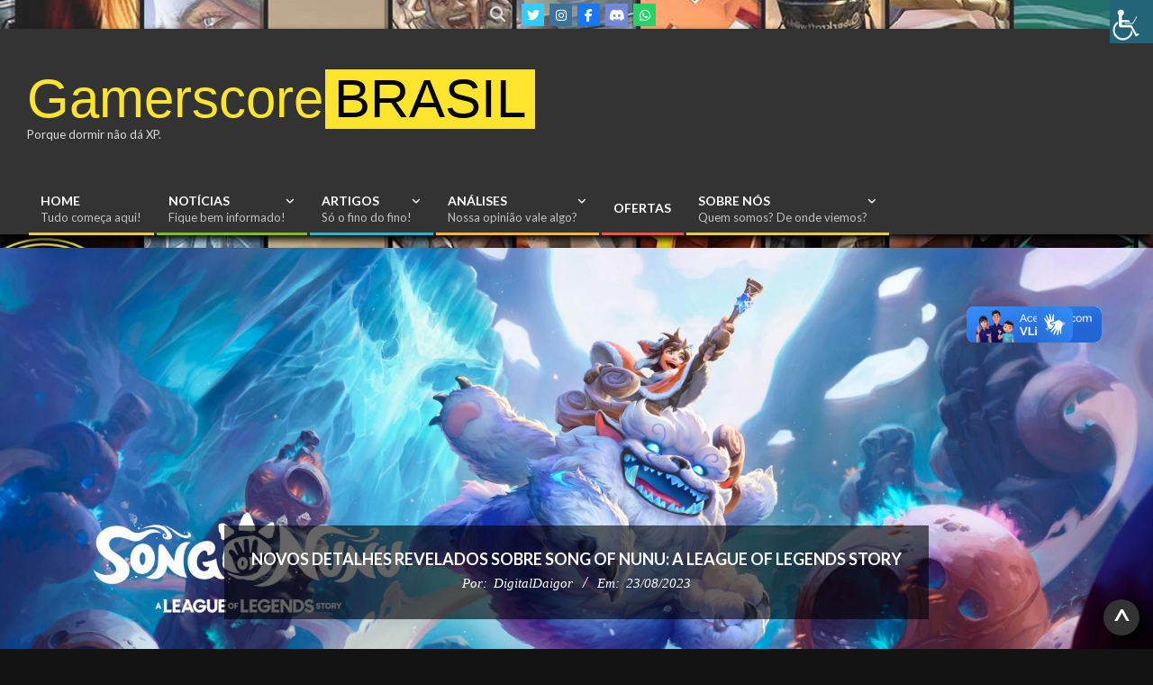

--- FILE ---
content_type: text/html; charset=UTF-8
request_url: https://www.gamerscore.com.br/novos-detalhes-revelados-sobre-song-of-nunu-a-league-of-legends-story/
body_size: 92203
content:
 <!DOCTYPE html>
<html lang="pt-BR">
<head>
<meta charset="UTF-8" />
<meta name='robots' content='index, follow, max-image-preview:large, max-snippet:-1, max-video-preview:-1' />
<meta name="viewport" content="width=device-width, initial-scale=1" />
<meta name="generator" content="Unos 2.10.0" />
<!-- Google tag (gtag.js) consent mode dataLayer added by Site Kit -->
<script id="google_gtagjs-js-consent-mode-data-layer">
window.dataLayer = window.dataLayer || [];function gtag(){dataLayer.push(arguments);}
gtag('consent', 'default', {"ad_personalization":"denied","ad_storage":"denied","ad_user_data":"denied","analytics_storage":"denied","functionality_storage":"denied","security_storage":"denied","personalization_storage":"denied","region":["AT","BE","BG","CH","CY","CZ","DE","DK","EE","ES","FI","FR","GB","GR","HR","HU","IE","IS","IT","LI","LT","LU","LV","MT","NL","NO","PL","PT","RO","SE","SI","SK"],"wait_for_update":500});
window._googlesitekitConsentCategoryMap = {"statistics":["analytics_storage"],"marketing":["ad_storage","ad_user_data","ad_personalization"],"functional":["functionality_storage","security_storage"],"preferences":["personalization_storage"]};
window._googlesitekitConsents = {"ad_personalization":"denied","ad_storage":"denied","ad_user_data":"denied","analytics_storage":"denied","functionality_storage":"denied","security_storage":"denied","personalization_storage":"denied","region":["AT","BE","BG","CH","CY","CZ","DE","DK","EE","ES","FI","FR","GB","GR","HR","HU","IE","IS","IT","LI","LT","LU","LV","MT","NL","NO","PL","PT","RO","SE","SI","SK"],"wait_for_update":500};
</script>
<!-- End Google tag (gtag.js) consent mode dataLayer added by Site Kit -->
<!-- This site is optimized with the Yoast SEO plugin v26.6 - https://yoast.com/wordpress/plugins/seo/ -->
<title>Novos Detalhes Revelados sobre Song of Nunu: A League of Legends Story - Gamerscore Brasil</title>
<meta name="description" content="Riot Forge e Tequila Works apresentam vídeo revelador do jogo de aventura cativante Song of Nunu: A League of Legends Story, com Nunu e Willump em busca de respostas na gélida região de Freljord." />
<link rel="canonical" href="https://www.gamerscore.com.br/novos-detalhes-revelados-sobre-song-of-nunu-a-league-of-legends-story/" />
<meta property="og:locale" content="pt_BR" />
<meta property="og:type" content="article" />
<meta property="og:title" content="Novos Detalhes Revelados sobre Song of Nunu: A League of Legends Story - Gamerscore Brasil" />
<meta property="og:description" content="Riot Forge e Tequila Works apresentam vídeo revelador do jogo de aventura cativante Song of Nunu: A League of Legends Story, com Nunu e Willump em busca de respostas na gélida região de Freljord." />
<meta property="og:url" content="https://www.gamerscore.com.br/novos-detalhes-revelados-sobre-song-of-nunu-a-league-of-legends-story/" />
<meta property="og:site_name" content="Gamerscore Brasil" />
<meta property="article:published_time" content="2023-08-23T21:13:11+00:00" />
<meta property="article:modified_time" content="2023-08-23T21:13:14+00:00" />
<meta property="og:image" content="https://www.gamerscore.com.br/wp-content/uploads/2023/08/Song-of-Nunu.jpg" />
<meta property="og:image:width" content="1920" />
<meta property="og:image:height" content="1080" />
<meta property="og:image:type" content="image/jpeg" />
<meta name="author" content="DigitalDaigor" />
<meta name="twitter:card" content="summary_large_image" />
<meta name="twitter:creator" content="@https://twitter.com/DigitalDaigor" />
<meta name="twitter:site" content="@gamerscorebr" />
<meta name="twitter:label1" content="Escrito por" />
<meta name="twitter:data1" content="DigitalDaigor" />
<meta name="twitter:label2" content="Est. tempo de leitura" />
<meta name="twitter:data2" content="3 minutos" />
<script type="application/ld+json" class="yoast-schema-graph">{"@context":"https://schema.org","@graph":[{"@type":"Article","@id":"https://www.gamerscore.com.br/novos-detalhes-revelados-sobre-song-of-nunu-a-league-of-legends-story/#article","isPartOf":{"@id":"https://www.gamerscore.com.br/novos-detalhes-revelados-sobre-song-of-nunu-a-league-of-legends-story/"},"author":{"@id":"https://www.gamerscore.com.br/#/schema/person/9462dd90438ead813b896b249eedb39d"},"headline":"Novos Detalhes Revelados sobre Song of Nunu: A League of Legends Story","datePublished":"2023-08-23T21:13:11+00:00","dateModified":"2023-08-23T21:13:14+00:00","mainEntityOfPage":{"@id":"https://www.gamerscore.com.br/novos-detalhes-revelados-sobre-song-of-nunu-a-league-of-legends-story/"},"wordCount":439,"publisher":{"@id":"https://www.gamerscore.com.br/#organization"},"image":{"@id":"https://www.gamerscore.com.br/novos-detalhes-revelados-sobre-song-of-nunu-a-league-of-legends-story/#primaryimage"},"thumbnailUrl":"https://www.gamerscore.com.br/wp-content/uploads/2023/08/Song-of-Nunu.jpg","keywords":["PC","Riot Forge","Tequila Works"],"articleSection":["Notícias"],"inLanguage":"pt-BR"},{"@type":"WebPage","@id":"https://www.gamerscore.com.br/novos-detalhes-revelados-sobre-song-of-nunu-a-league-of-legends-story/","url":"https://www.gamerscore.com.br/novos-detalhes-revelados-sobre-song-of-nunu-a-league-of-legends-story/","name":"Novos Detalhes Revelados sobre Song of Nunu: A League of Legends Story - Gamerscore Brasil","isPartOf":{"@id":"https://www.gamerscore.com.br/#website"},"primaryImageOfPage":{"@id":"https://www.gamerscore.com.br/novos-detalhes-revelados-sobre-song-of-nunu-a-league-of-legends-story/#primaryimage"},"image":{"@id":"https://www.gamerscore.com.br/novos-detalhes-revelados-sobre-song-of-nunu-a-league-of-legends-story/#primaryimage"},"thumbnailUrl":"https://www.gamerscore.com.br/wp-content/uploads/2023/08/Song-of-Nunu.jpg","datePublished":"2023-08-23T21:13:11+00:00","dateModified":"2023-08-23T21:13:14+00:00","description":"Riot Forge e Tequila Works apresentam vídeo revelador do jogo de aventura cativante Song of Nunu: A League of Legends Story, com Nunu e Willump em busca de respostas na gélida região de Freljord.","breadcrumb":{"@id":"https://www.gamerscore.com.br/novos-detalhes-revelados-sobre-song-of-nunu-a-league-of-legends-story/#breadcrumb"},"inLanguage":"pt-BR","potentialAction":[{"@type":"ReadAction","target":["https://www.gamerscore.com.br/novos-detalhes-revelados-sobre-song-of-nunu-a-league-of-legends-story/"]}],"author":{"@id":"https://www.gamerscore.com.br/#/schema/person/9462dd90438ead813b896b249eedb39d"}},{"@type":"ImageObject","inLanguage":"pt-BR","@id":"https://www.gamerscore.com.br/novos-detalhes-revelados-sobre-song-of-nunu-a-league-of-legends-story/#primaryimage","url":"https://www.gamerscore.com.br/wp-content/uploads/2023/08/Song-of-Nunu.jpg","contentUrl":"https://www.gamerscore.com.br/wp-content/uploads/2023/08/Song-of-Nunu.jpg","width":1920,"height":1080,"caption":"Song of Nunu"},{"@type":"BreadcrumbList","@id":"https://www.gamerscore.com.br/novos-detalhes-revelados-sobre-song-of-nunu-a-league-of-legends-story/#breadcrumb","itemListElement":[{"@type":"ListItem","position":1,"name":"Início","item":"https://www.gamerscore.com.br/"},{"@type":"ListItem","position":2,"name":"Novos Detalhes Revelados sobre Song of Nunu: A League of Legends Story"}]},{"@type":"WebSite","@id":"https://www.gamerscore.com.br/#website","url":"https://www.gamerscore.com.br/","name":"Gamerscore Brasil","description":"Porque dormir não dá XP.","publisher":{"@id":"https://www.gamerscore.com.br/#organization"},"potentialAction":[{"@type":"SearchAction","target":{"@type":"EntryPoint","urlTemplate":"https://www.gamerscore.com.br/?s={search_term_string}"},"query-input":{"@type":"PropertyValueSpecification","valueRequired":true,"valueName":"search_term_string"}}],"inLanguage":"pt-BR"},{"@type":"Organization","@id":"https://www.gamerscore.com.br/#organization","name":"Gamerscore Brasil","url":"https://www.gamerscore.com.br/","logo":{"@type":"ImageObject","inLanguage":"pt-BR","@id":"https://www.gamerscore.com.br/#/schema/logo/image/","url":"https://gamerscore.com.br/wp-content/uploads/2022/04/cropped-cropped-Gamerscore-Brasil-Logo-2.png","contentUrl":"https://gamerscore.com.br/wp-content/uploads/2022/04/cropped-cropped-Gamerscore-Brasil-Logo-2.png","width":512,"height":512,"caption":"Gamerscore Brasil"},"image":{"@id":"https://www.gamerscore.com.br/#/schema/logo/image/"},"sameAs":["https://x.com/gamerscorebr","https://www.instagram.com/gamerscorebr/","https://www.youtube.com/gamerscorebrasil"]},{"@type":"Person","@id":"https://www.gamerscore.com.br/#/schema/person/9462dd90438ead813b896b249eedb39d","name":"DigitalDaigor","image":{"@type":"ImageObject","inLanguage":"pt-BR","@id":"https://www.gamerscore.com.br/#/schema/person/image/8d945018938de3d196f77976f45208ee","url":"https://www.gamerscore.com.br/wp-content/uploads/2023/04/digitaldaigor.jpeg","contentUrl":"https://www.gamerscore.com.br/wp-content/uploads/2023/04/digitaldaigor.jpeg","caption":"DigitalDaigor"},"description":"Gamer por paixão, programador de profissão, tenta manter de pé o site com sangue e suor, passa a maior parte do dia lidando com codigos e o que resta divide entre família, jogos e postar alguma coisa sem sentido no blog em idioma estranho, sou importado aqui... Joga tudo desde FPS até walking simulator, mas os quebra-cabeças são a sua paixão.","sameAs":["https://www.instagram.com/digitaldaigor/","https://x.com/https://twitter.com/DigitalDaigor"],"url":"https://www.gamerscore.com.br/author/digitaldaigor/"}]}</script>
<!-- / Yoast SEO plugin. -->
<link rel='dns-prefetch' href='//www.googletagmanager.com' />
<link rel='dns-prefetch' href='//stats.wp.com' />
<link rel='dns-prefetch' href='//fonts.googleapis.com' />
<link rel='dns-prefetch' href='//widgets.wp.com' />
<link rel='dns-prefetch' href='//s0.wp.com' />
<link rel='dns-prefetch' href='//0.gravatar.com' />
<link rel='dns-prefetch' href='//1.gravatar.com' />
<link rel='dns-prefetch' href='//2.gravatar.com' />
<link rel='dns-prefetch' href='//pagead2.googlesyndication.com' />
<link rel="alternate" type="application/rss+xml" title="Feed para Gamerscore Brasil &raquo;" href="https://www.gamerscore.com.br/feed/" />
<link rel="alternate" title="oEmbed (JSON)" type="application/json+oembed" href="https://www.gamerscore.com.br/wp-json/oembed/1.0/embed?url=https%3A%2F%2Fwww.gamerscore.com.br%2Fnovos-detalhes-revelados-sobre-song-of-nunu-a-league-of-legends-story%2F" />
<link rel="alternate" title="oEmbed (XML)" type="text/xml+oembed" href="https://www.gamerscore.com.br/wp-json/oembed/1.0/embed?url=https%3A%2F%2Fwww.gamerscore.com.br%2Fnovos-detalhes-revelados-sobre-song-of-nunu-a-league-of-legends-story%2F&#038;format=xml" />
<link rel="preload" href="https://www.gamerscore.com.br/wp-content/themes/unos/library/fonticons/webfonts/fa-solid-900.woff2" as="font" crossorigin="anonymous">
<link rel="preload" href="https://www.gamerscore.com.br/wp-content/themes/unos/library/fonticons/webfonts/fa-regular-400.woff2" as="font" crossorigin="anonymous">
<link rel="preload" href="https://www.gamerscore.com.br/wp-content/themes/unos/library/fonticons/webfonts/fa-brands-400.woff2" as="font" crossorigin="anonymous">
<style id='wp-img-auto-sizes-contain-inline-css'>
img:is([sizes=auto i],[sizes^="auto," i]){contain-intrinsic-size:3000px 1500px}
/*# sourceURL=wp-img-auto-sizes-contain-inline-css */
</style>
<!-- <link rel='stylesheet' id='dashicons-css' href='https://www.gamerscore.com.br/wp-includes/css/dashicons.min.css?ver=6.9' media='all' /> -->
<!-- <link rel='stylesheet' id='post-views-counter-frontend-css' href='https://www.gamerscore.com.br/wp-content/plugins/post-views-counter/css/frontend.min.css?ver=1.6.0' media='all' /> -->
<link rel="stylesheet" type="text/css" href="//www.gamerscore.com.br/wp-content/cache/wpfc-minified/7yjwwags/fn9td.css" media="all"/>
<style id='wp-emoji-styles-inline-css'>
img.wp-smiley, img.emoji {
display: inline !important;
border: none !important;
box-shadow: none !important;
height: 1em !important;
width: 1em !important;
margin: 0 0.07em !important;
vertical-align: -0.1em !important;
background: none !important;
padding: 0 !important;
}
/*# sourceURL=wp-emoji-styles-inline-css */
</style>
<style id='wp-block-library-inline-css'>
:root{--wp-block-synced-color:#7a00df;--wp-block-synced-color--rgb:122,0,223;--wp-bound-block-color:var(--wp-block-synced-color);--wp-editor-canvas-background:#ddd;--wp-admin-theme-color:#007cba;--wp-admin-theme-color--rgb:0,124,186;--wp-admin-theme-color-darker-10:#006ba1;--wp-admin-theme-color-darker-10--rgb:0,107,160.5;--wp-admin-theme-color-darker-20:#005a87;--wp-admin-theme-color-darker-20--rgb:0,90,135;--wp-admin-border-width-focus:2px}@media (min-resolution:192dpi){:root{--wp-admin-border-width-focus:1.5px}}.wp-element-button{cursor:pointer}:root .has-very-light-gray-background-color{background-color:#eee}:root .has-very-dark-gray-background-color{background-color:#313131}:root .has-very-light-gray-color{color:#eee}:root .has-very-dark-gray-color{color:#313131}:root .has-vivid-green-cyan-to-vivid-cyan-blue-gradient-background{background:linear-gradient(135deg,#00d084,#0693e3)}:root .has-purple-crush-gradient-background{background:linear-gradient(135deg,#34e2e4,#4721fb 50%,#ab1dfe)}:root .has-hazy-dawn-gradient-background{background:linear-gradient(135deg,#faaca8,#dad0ec)}:root .has-subdued-olive-gradient-background{background:linear-gradient(135deg,#fafae1,#67a671)}:root .has-atomic-cream-gradient-background{background:linear-gradient(135deg,#fdd79a,#004a59)}:root .has-nightshade-gradient-background{background:linear-gradient(135deg,#330968,#31cdcf)}:root .has-midnight-gradient-background{background:linear-gradient(135deg,#020381,#2874fc)}:root{--wp--preset--font-size--normal:16px;--wp--preset--font-size--huge:42px}.has-regular-font-size{font-size:1em}.has-larger-font-size{font-size:2.625em}.has-normal-font-size{font-size:var(--wp--preset--font-size--normal)}.has-huge-font-size{font-size:var(--wp--preset--font-size--huge)}.has-text-align-center{text-align:center}.has-text-align-left{text-align:left}.has-text-align-right{text-align:right}.has-fit-text{white-space:nowrap!important}#end-resizable-editor-section{display:none}.aligncenter{clear:both}.items-justified-left{justify-content:flex-start}.items-justified-center{justify-content:center}.items-justified-right{justify-content:flex-end}.items-justified-space-between{justify-content:space-between}.screen-reader-text{border:0;clip-path:inset(50%);height:1px;margin:-1px;overflow:hidden;padding:0;position:absolute;width:1px;word-wrap:normal!important}.screen-reader-text:focus{background-color:#ddd;clip-path:none;color:#444;display:block;font-size:1em;height:auto;left:5px;line-height:normal;padding:15px 23px 14px;text-decoration:none;top:5px;width:auto;z-index:100000}html :where(.has-border-color){border-style:solid}html :where([style*=border-top-color]){border-top-style:solid}html :where([style*=border-right-color]){border-right-style:solid}html :where([style*=border-bottom-color]){border-bottom-style:solid}html :where([style*=border-left-color]){border-left-style:solid}html :where([style*=border-width]){border-style:solid}html :where([style*=border-top-width]){border-top-style:solid}html :where([style*=border-right-width]){border-right-style:solid}html :where([style*=border-bottom-width]){border-bottom-style:solid}html :where([style*=border-left-width]){border-left-style:solid}html :where(img[class*=wp-image-]){height:auto;max-width:100%}:where(figure){margin:0 0 1em}html :where(.is-position-sticky){--wp-admin--admin-bar--position-offset:var(--wp-admin--admin-bar--height,0px)}@media screen and (max-width:600px){html :where(.is-position-sticky){--wp-admin--admin-bar--position-offset:0px}}
/*# sourceURL=wp-block-library-inline-css */
</style><style id='wp-block-heading-inline-css'>
h1:where(.wp-block-heading).has-background,h2:where(.wp-block-heading).has-background,h3:where(.wp-block-heading).has-background,h4:where(.wp-block-heading).has-background,h5:where(.wp-block-heading).has-background,h6:where(.wp-block-heading).has-background{padding:1.25em 2.375em}h1.has-text-align-left[style*=writing-mode]:where([style*=vertical-lr]),h1.has-text-align-right[style*=writing-mode]:where([style*=vertical-rl]),h2.has-text-align-left[style*=writing-mode]:where([style*=vertical-lr]),h2.has-text-align-right[style*=writing-mode]:where([style*=vertical-rl]),h3.has-text-align-left[style*=writing-mode]:where([style*=vertical-lr]),h3.has-text-align-right[style*=writing-mode]:where([style*=vertical-rl]),h4.has-text-align-left[style*=writing-mode]:where([style*=vertical-lr]),h4.has-text-align-right[style*=writing-mode]:where([style*=vertical-rl]),h5.has-text-align-left[style*=writing-mode]:where([style*=vertical-lr]),h5.has-text-align-right[style*=writing-mode]:where([style*=vertical-rl]),h6.has-text-align-left[style*=writing-mode]:where([style*=vertical-lr]),h6.has-text-align-right[style*=writing-mode]:where([style*=vertical-rl]){rotate:180deg}
/*# sourceURL=https://www.gamerscore.com.br/wp-includes/blocks/heading/style.min.css */
</style>
<style id='wp-block-image-inline-css'>
.wp-block-image>a,.wp-block-image>figure>a{display:inline-block}.wp-block-image img{box-sizing:border-box;height:auto;max-width:100%;vertical-align:bottom}@media not (prefers-reduced-motion){.wp-block-image img.hide{visibility:hidden}.wp-block-image img.show{animation:show-content-image .4s}}.wp-block-image[style*=border-radius] img,.wp-block-image[style*=border-radius]>a{border-radius:inherit}.wp-block-image.has-custom-border img{box-sizing:border-box}.wp-block-image.aligncenter{text-align:center}.wp-block-image.alignfull>a,.wp-block-image.alignwide>a{width:100%}.wp-block-image.alignfull img,.wp-block-image.alignwide img{height:auto;width:100%}.wp-block-image .aligncenter,.wp-block-image .alignleft,.wp-block-image .alignright,.wp-block-image.aligncenter,.wp-block-image.alignleft,.wp-block-image.alignright{display:table}.wp-block-image .aligncenter>figcaption,.wp-block-image .alignleft>figcaption,.wp-block-image .alignright>figcaption,.wp-block-image.aligncenter>figcaption,.wp-block-image.alignleft>figcaption,.wp-block-image.alignright>figcaption{caption-side:bottom;display:table-caption}.wp-block-image .alignleft{float:left;margin:.5em 1em .5em 0}.wp-block-image .alignright{float:right;margin:.5em 0 .5em 1em}.wp-block-image .aligncenter{margin-left:auto;margin-right:auto}.wp-block-image :where(figcaption){margin-bottom:1em;margin-top:.5em}.wp-block-image.is-style-circle-mask img{border-radius:9999px}@supports ((-webkit-mask-image:none) or (mask-image:none)) or (-webkit-mask-image:none){.wp-block-image.is-style-circle-mask img{border-radius:0;-webkit-mask-image:url('data:image/svg+xml;utf8,<svg viewBox="0 0 100 100" xmlns="http://www.w3.org/2000/svg"><circle cx="50" cy="50" r="50"/></svg>');mask-image:url('data:image/svg+xml;utf8,<svg viewBox="0 0 100 100" xmlns="http://www.w3.org/2000/svg"><circle cx="50" cy="50" r="50"/></svg>');mask-mode:alpha;-webkit-mask-position:center;mask-position:center;-webkit-mask-repeat:no-repeat;mask-repeat:no-repeat;-webkit-mask-size:contain;mask-size:contain}}:root :where(.wp-block-image.is-style-rounded img,.wp-block-image .is-style-rounded img){border-radius:9999px}.wp-block-image figure{margin:0}.wp-lightbox-container{display:flex;flex-direction:column;position:relative}.wp-lightbox-container img{cursor:zoom-in}.wp-lightbox-container img:hover+button{opacity:1}.wp-lightbox-container button{align-items:center;backdrop-filter:blur(16px) saturate(180%);background-color:#5a5a5a40;border:none;border-radius:4px;cursor:zoom-in;display:flex;height:20px;justify-content:center;opacity:0;padding:0;position:absolute;right:16px;text-align:center;top:16px;width:20px;z-index:100}@media not (prefers-reduced-motion){.wp-lightbox-container button{transition:opacity .2s ease}}.wp-lightbox-container button:focus-visible{outline:3px auto #5a5a5a40;outline:3px auto -webkit-focus-ring-color;outline-offset:3px}.wp-lightbox-container button:hover{cursor:pointer;opacity:1}.wp-lightbox-container button:focus{opacity:1}.wp-lightbox-container button:focus,.wp-lightbox-container button:hover,.wp-lightbox-container button:not(:hover):not(:active):not(.has-background){background-color:#5a5a5a40;border:none}.wp-lightbox-overlay{box-sizing:border-box;cursor:zoom-out;height:100vh;left:0;overflow:hidden;position:fixed;top:0;visibility:hidden;width:100%;z-index:100000}.wp-lightbox-overlay .close-button{align-items:center;cursor:pointer;display:flex;justify-content:center;min-height:40px;min-width:40px;padding:0;position:absolute;right:calc(env(safe-area-inset-right) + 16px);top:calc(env(safe-area-inset-top) + 16px);z-index:5000000}.wp-lightbox-overlay .close-button:focus,.wp-lightbox-overlay .close-button:hover,.wp-lightbox-overlay .close-button:not(:hover):not(:active):not(.has-background){background:none;border:none}.wp-lightbox-overlay .lightbox-image-container{height:var(--wp--lightbox-container-height);left:50%;overflow:hidden;position:absolute;top:50%;transform:translate(-50%,-50%);transform-origin:top left;width:var(--wp--lightbox-container-width);z-index:9999999999}.wp-lightbox-overlay .wp-block-image{align-items:center;box-sizing:border-box;display:flex;height:100%;justify-content:center;margin:0;position:relative;transform-origin:0 0;width:100%;z-index:3000000}.wp-lightbox-overlay .wp-block-image img{height:var(--wp--lightbox-image-height);min-height:var(--wp--lightbox-image-height);min-width:var(--wp--lightbox-image-width);width:var(--wp--lightbox-image-width)}.wp-lightbox-overlay .wp-block-image figcaption{display:none}.wp-lightbox-overlay button{background:none;border:none}.wp-lightbox-overlay .scrim{background-color:#fff;height:100%;opacity:.9;position:absolute;width:100%;z-index:2000000}.wp-lightbox-overlay.active{visibility:visible}@media not (prefers-reduced-motion){.wp-lightbox-overlay.active{animation:turn-on-visibility .25s both}.wp-lightbox-overlay.active img{animation:turn-on-visibility .35s both}.wp-lightbox-overlay.show-closing-animation:not(.active){animation:turn-off-visibility .35s both}.wp-lightbox-overlay.show-closing-animation:not(.active) img{animation:turn-off-visibility .25s both}.wp-lightbox-overlay.zoom.active{animation:none;opacity:1;visibility:visible}.wp-lightbox-overlay.zoom.active .lightbox-image-container{animation:lightbox-zoom-in .4s}.wp-lightbox-overlay.zoom.active .lightbox-image-container img{animation:none}.wp-lightbox-overlay.zoom.active .scrim{animation:turn-on-visibility .4s forwards}.wp-lightbox-overlay.zoom.show-closing-animation:not(.active){animation:none}.wp-lightbox-overlay.zoom.show-closing-animation:not(.active) .lightbox-image-container{animation:lightbox-zoom-out .4s}.wp-lightbox-overlay.zoom.show-closing-animation:not(.active) .lightbox-image-container img{animation:none}.wp-lightbox-overlay.zoom.show-closing-animation:not(.active) .scrim{animation:turn-off-visibility .4s forwards}}@keyframes show-content-image{0%{visibility:hidden}99%{visibility:hidden}to{visibility:visible}}@keyframes turn-on-visibility{0%{opacity:0}to{opacity:1}}@keyframes turn-off-visibility{0%{opacity:1;visibility:visible}99%{opacity:0;visibility:visible}to{opacity:0;visibility:hidden}}@keyframes lightbox-zoom-in{0%{transform:translate(calc((-100vw + var(--wp--lightbox-scrollbar-width))/2 + var(--wp--lightbox-initial-left-position)),calc(-50vh + var(--wp--lightbox-initial-top-position))) scale(var(--wp--lightbox-scale))}to{transform:translate(-50%,-50%) scale(1)}}@keyframes lightbox-zoom-out{0%{transform:translate(-50%,-50%) scale(1);visibility:visible}99%{visibility:visible}to{transform:translate(calc((-100vw + var(--wp--lightbox-scrollbar-width))/2 + var(--wp--lightbox-initial-left-position)),calc(-50vh + var(--wp--lightbox-initial-top-position))) scale(var(--wp--lightbox-scale));visibility:hidden}}
/*# sourceURL=https://www.gamerscore.com.br/wp-includes/blocks/image/style.min.css */
</style>
<style id='wp-block-image-theme-inline-css'>
:root :where(.wp-block-image figcaption){color:#555;font-size:13px;text-align:center}.is-dark-theme :root :where(.wp-block-image figcaption){color:#ffffffa6}.wp-block-image{margin:0 0 1em}
/*# sourceURL=https://www.gamerscore.com.br/wp-includes/blocks/image/theme.min.css */
</style>
<style id='wp-block-columns-inline-css'>
.wp-block-columns{box-sizing:border-box;display:flex;flex-wrap:wrap!important}@media (min-width:782px){.wp-block-columns{flex-wrap:nowrap!important}}.wp-block-columns{align-items:normal!important}.wp-block-columns.are-vertically-aligned-top{align-items:flex-start}.wp-block-columns.are-vertically-aligned-center{align-items:center}.wp-block-columns.are-vertically-aligned-bottom{align-items:flex-end}@media (max-width:781px){.wp-block-columns:not(.is-not-stacked-on-mobile)>.wp-block-column{flex-basis:100%!important}}@media (min-width:782px){.wp-block-columns:not(.is-not-stacked-on-mobile)>.wp-block-column{flex-basis:0;flex-grow:1}.wp-block-columns:not(.is-not-stacked-on-mobile)>.wp-block-column[style*=flex-basis]{flex-grow:0}}.wp-block-columns.is-not-stacked-on-mobile{flex-wrap:nowrap!important}.wp-block-columns.is-not-stacked-on-mobile>.wp-block-column{flex-basis:0;flex-grow:1}.wp-block-columns.is-not-stacked-on-mobile>.wp-block-column[style*=flex-basis]{flex-grow:0}:where(.wp-block-columns){margin-bottom:1.75em}:where(.wp-block-columns.has-background){padding:1.25em 2.375em}.wp-block-column{flex-grow:1;min-width:0;overflow-wrap:break-word;word-break:break-word}.wp-block-column.is-vertically-aligned-top{align-self:flex-start}.wp-block-column.is-vertically-aligned-center{align-self:center}.wp-block-column.is-vertically-aligned-bottom{align-self:flex-end}.wp-block-column.is-vertically-aligned-stretch{align-self:stretch}.wp-block-column.is-vertically-aligned-bottom,.wp-block-column.is-vertically-aligned-center,.wp-block-column.is-vertically-aligned-top{width:100%}
/*# sourceURL=https://www.gamerscore.com.br/wp-includes/blocks/columns/style.min.css */
</style>
<style id='wp-block-embed-inline-css'>
.wp-block-embed.alignleft,.wp-block-embed.alignright,.wp-block[data-align=left]>[data-type="core/embed"],.wp-block[data-align=right]>[data-type="core/embed"]{max-width:360px;width:100%}.wp-block-embed.alignleft .wp-block-embed__wrapper,.wp-block-embed.alignright .wp-block-embed__wrapper,.wp-block[data-align=left]>[data-type="core/embed"] .wp-block-embed__wrapper,.wp-block[data-align=right]>[data-type="core/embed"] .wp-block-embed__wrapper{min-width:280px}.wp-block-cover .wp-block-embed{min-height:240px;min-width:320px}.wp-block-embed{overflow-wrap:break-word}.wp-block-embed :where(figcaption){margin-bottom:1em;margin-top:.5em}.wp-block-embed iframe{max-width:100%}.wp-block-embed__wrapper{position:relative}.wp-embed-responsive .wp-has-aspect-ratio .wp-block-embed__wrapper:before{content:"";display:block;padding-top:50%}.wp-embed-responsive .wp-has-aspect-ratio iframe{bottom:0;height:100%;left:0;position:absolute;right:0;top:0;width:100%}.wp-embed-responsive .wp-embed-aspect-21-9 .wp-block-embed__wrapper:before{padding-top:42.85%}.wp-embed-responsive .wp-embed-aspect-18-9 .wp-block-embed__wrapper:before{padding-top:50%}.wp-embed-responsive .wp-embed-aspect-16-9 .wp-block-embed__wrapper:before{padding-top:56.25%}.wp-embed-responsive .wp-embed-aspect-4-3 .wp-block-embed__wrapper:before{padding-top:75%}.wp-embed-responsive .wp-embed-aspect-1-1 .wp-block-embed__wrapper:before{padding-top:100%}.wp-embed-responsive .wp-embed-aspect-9-16 .wp-block-embed__wrapper:before{padding-top:177.77%}.wp-embed-responsive .wp-embed-aspect-1-2 .wp-block-embed__wrapper:before{padding-top:200%}
/*# sourceURL=https://www.gamerscore.com.br/wp-includes/blocks/embed/style.min.css */
</style>
<style id='wp-block-embed-theme-inline-css'>
.wp-block-embed :where(figcaption){color:#555;font-size:13px;text-align:center}.is-dark-theme .wp-block-embed :where(figcaption){color:#ffffffa6}.wp-block-embed{margin:0 0 1em}
/*# sourceURL=https://www.gamerscore.com.br/wp-includes/blocks/embed/theme.min.css */
</style>
<style id='wp-block-group-inline-css'>
.wp-block-group{box-sizing:border-box}:where(.wp-block-group.wp-block-group-is-layout-constrained){position:relative}
/*# sourceURL=https://www.gamerscore.com.br/wp-includes/blocks/group/style.min.css */
</style>
<style id='wp-block-group-theme-inline-css'>
:where(.wp-block-group.has-background){padding:1.25em 2.375em}
/*# sourceURL=https://www.gamerscore.com.br/wp-includes/blocks/group/theme.min.css */
</style>
<style id='wp-block-paragraph-inline-css'>
.is-small-text{font-size:.875em}.is-regular-text{font-size:1em}.is-large-text{font-size:2.25em}.is-larger-text{font-size:3em}.has-drop-cap:not(:focus):first-letter{float:left;font-size:8.4em;font-style:normal;font-weight:100;line-height:.68;margin:.05em .1em 0 0;text-transform:uppercase}body.rtl .has-drop-cap:not(:focus):first-letter{float:none;margin-left:.1em}p.has-drop-cap.has-background{overflow:hidden}:root :where(p.has-background){padding:1.25em 2.375em}:where(p.has-text-color:not(.has-link-color)) a{color:inherit}p.has-text-align-left[style*="writing-mode:vertical-lr"],p.has-text-align-right[style*="writing-mode:vertical-rl"]{rotate:180deg}
/*# sourceURL=https://www.gamerscore.com.br/wp-includes/blocks/paragraph/style.min.css */
</style>
<style id='wp-block-separator-inline-css'>
@charset "UTF-8";.wp-block-separator{border:none;border-top:2px solid}:root :where(.wp-block-separator.is-style-dots){height:auto;line-height:1;text-align:center}:root :where(.wp-block-separator.is-style-dots):before{color:currentColor;content:"···";font-family:serif;font-size:1.5em;letter-spacing:2em;padding-left:2em}.wp-block-separator.is-style-dots{background:none!important;border:none!important}
/*# sourceURL=https://www.gamerscore.com.br/wp-includes/blocks/separator/style.min.css */
</style>
<style id='wp-block-separator-theme-inline-css'>
.wp-block-separator.has-css-opacity{opacity:.4}.wp-block-separator{border:none;border-bottom:2px solid;margin-left:auto;margin-right:auto}.wp-block-separator.has-alpha-channel-opacity{opacity:1}.wp-block-separator:not(.is-style-wide):not(.is-style-dots){width:100px}.wp-block-separator.has-background:not(.is-style-dots){border-bottom:none;height:1px}.wp-block-separator.has-background:not(.is-style-wide):not(.is-style-dots){height:2px}
/*# sourceURL=https://www.gamerscore.com.br/wp-includes/blocks/separator/theme.min.css */
</style>
<style id='global-styles-inline-css'>
:root{--wp--preset--aspect-ratio--square: 1;--wp--preset--aspect-ratio--4-3: 4/3;--wp--preset--aspect-ratio--3-4: 3/4;--wp--preset--aspect-ratio--3-2: 3/2;--wp--preset--aspect-ratio--2-3: 2/3;--wp--preset--aspect-ratio--16-9: 16/9;--wp--preset--aspect-ratio--9-16: 9/16;--wp--preset--color--black: #000000;--wp--preset--color--cyan-bluish-gray: #abb8c3;--wp--preset--color--white: #ffffff;--wp--preset--color--pale-pink: #f78da7;--wp--preset--color--vivid-red: #cf2e2e;--wp--preset--color--luminous-vivid-orange: #ff6900;--wp--preset--color--luminous-vivid-amber: #fcb900;--wp--preset--color--light-green-cyan: #7bdcb5;--wp--preset--color--vivid-green-cyan: #00d084;--wp--preset--color--pale-cyan-blue: #8ed1fc;--wp--preset--color--vivid-cyan-blue: #0693e3;--wp--preset--color--vivid-purple: #9b51e0;--wp--preset--color--accent: #ffe42d;--wp--preset--color--accent-font: #000000;--wp--preset--gradient--vivid-cyan-blue-to-vivid-purple: linear-gradient(135deg,rgb(6,147,227) 0%,rgb(155,81,224) 100%);--wp--preset--gradient--light-green-cyan-to-vivid-green-cyan: linear-gradient(135deg,rgb(122,220,180) 0%,rgb(0,208,130) 100%);--wp--preset--gradient--luminous-vivid-amber-to-luminous-vivid-orange: linear-gradient(135deg,rgb(252,185,0) 0%,rgb(255,105,0) 100%);--wp--preset--gradient--luminous-vivid-orange-to-vivid-red: linear-gradient(135deg,rgb(255,105,0) 0%,rgb(207,46,46) 100%);--wp--preset--gradient--very-light-gray-to-cyan-bluish-gray: linear-gradient(135deg,rgb(238,238,238) 0%,rgb(169,184,195) 100%);--wp--preset--gradient--cool-to-warm-spectrum: linear-gradient(135deg,rgb(74,234,220) 0%,rgb(151,120,209) 20%,rgb(207,42,186) 40%,rgb(238,44,130) 60%,rgb(251,105,98) 80%,rgb(254,248,76) 100%);--wp--preset--gradient--blush-light-purple: linear-gradient(135deg,rgb(255,206,236) 0%,rgb(152,150,240) 100%);--wp--preset--gradient--blush-bordeaux: linear-gradient(135deg,rgb(254,205,165) 0%,rgb(254,45,45) 50%,rgb(107,0,62) 100%);--wp--preset--gradient--luminous-dusk: linear-gradient(135deg,rgb(255,203,112) 0%,rgb(199,81,192) 50%,rgb(65,88,208) 100%);--wp--preset--gradient--pale-ocean: linear-gradient(135deg,rgb(255,245,203) 0%,rgb(182,227,212) 50%,rgb(51,167,181) 100%);--wp--preset--gradient--electric-grass: linear-gradient(135deg,rgb(202,248,128) 0%,rgb(113,206,126) 100%);--wp--preset--gradient--midnight: linear-gradient(135deg,rgb(2,3,129) 0%,rgb(40,116,252) 100%);--wp--preset--font-size--small: 13px;--wp--preset--font-size--medium: 20px;--wp--preset--font-size--large: 36px;--wp--preset--font-size--x-large: 42px;--wp--preset--spacing--20: 0.44rem;--wp--preset--spacing--30: 0.67rem;--wp--preset--spacing--40: 1rem;--wp--preset--spacing--50: 1.5rem;--wp--preset--spacing--60: 2.25rem;--wp--preset--spacing--70: 3.38rem;--wp--preset--spacing--80: 5.06rem;--wp--preset--shadow--natural: 6px 6px 9px rgba(0, 0, 0, 0.2);--wp--preset--shadow--deep: 12px 12px 50px rgba(0, 0, 0, 0.4);--wp--preset--shadow--sharp: 6px 6px 0px rgba(0, 0, 0, 0.2);--wp--preset--shadow--outlined: 6px 6px 0px -3px rgb(255, 255, 255), 6px 6px rgb(0, 0, 0);--wp--preset--shadow--crisp: 6px 6px 0px rgb(0, 0, 0);}:where(.is-layout-flex){gap: 0.5em;}:where(.is-layout-grid){gap: 0.5em;}body .is-layout-flex{display: flex;}.is-layout-flex{flex-wrap: wrap;align-items: center;}.is-layout-flex > :is(*, div){margin: 0;}body .is-layout-grid{display: grid;}.is-layout-grid > :is(*, div){margin: 0;}:where(.wp-block-columns.is-layout-flex){gap: 2em;}:where(.wp-block-columns.is-layout-grid){gap: 2em;}:where(.wp-block-post-template.is-layout-flex){gap: 1.25em;}:where(.wp-block-post-template.is-layout-grid){gap: 1.25em;}.has-black-color{color: var(--wp--preset--color--black) !important;}.has-cyan-bluish-gray-color{color: var(--wp--preset--color--cyan-bluish-gray) !important;}.has-white-color{color: var(--wp--preset--color--white) !important;}.has-pale-pink-color{color: var(--wp--preset--color--pale-pink) !important;}.has-vivid-red-color{color: var(--wp--preset--color--vivid-red) !important;}.has-luminous-vivid-orange-color{color: var(--wp--preset--color--luminous-vivid-orange) !important;}.has-luminous-vivid-amber-color{color: var(--wp--preset--color--luminous-vivid-amber) !important;}.has-light-green-cyan-color{color: var(--wp--preset--color--light-green-cyan) !important;}.has-vivid-green-cyan-color{color: var(--wp--preset--color--vivid-green-cyan) !important;}.has-pale-cyan-blue-color{color: var(--wp--preset--color--pale-cyan-blue) !important;}.has-vivid-cyan-blue-color{color: var(--wp--preset--color--vivid-cyan-blue) !important;}.has-vivid-purple-color{color: var(--wp--preset--color--vivid-purple) !important;}.has-black-background-color{background-color: var(--wp--preset--color--black) !important;}.has-cyan-bluish-gray-background-color{background-color: var(--wp--preset--color--cyan-bluish-gray) !important;}.has-white-background-color{background-color: var(--wp--preset--color--white) !important;}.has-pale-pink-background-color{background-color: var(--wp--preset--color--pale-pink) !important;}.has-vivid-red-background-color{background-color: var(--wp--preset--color--vivid-red) !important;}.has-luminous-vivid-orange-background-color{background-color: var(--wp--preset--color--luminous-vivid-orange) !important;}.has-luminous-vivid-amber-background-color{background-color: var(--wp--preset--color--luminous-vivid-amber) !important;}.has-light-green-cyan-background-color{background-color: var(--wp--preset--color--light-green-cyan) !important;}.has-vivid-green-cyan-background-color{background-color: var(--wp--preset--color--vivid-green-cyan) !important;}.has-pale-cyan-blue-background-color{background-color: var(--wp--preset--color--pale-cyan-blue) !important;}.has-vivid-cyan-blue-background-color{background-color: var(--wp--preset--color--vivid-cyan-blue) !important;}.has-vivid-purple-background-color{background-color: var(--wp--preset--color--vivid-purple) !important;}.has-black-border-color{border-color: var(--wp--preset--color--black) !important;}.has-cyan-bluish-gray-border-color{border-color: var(--wp--preset--color--cyan-bluish-gray) !important;}.has-white-border-color{border-color: var(--wp--preset--color--white) !important;}.has-pale-pink-border-color{border-color: var(--wp--preset--color--pale-pink) !important;}.has-vivid-red-border-color{border-color: var(--wp--preset--color--vivid-red) !important;}.has-luminous-vivid-orange-border-color{border-color: var(--wp--preset--color--luminous-vivid-orange) !important;}.has-luminous-vivid-amber-border-color{border-color: var(--wp--preset--color--luminous-vivid-amber) !important;}.has-light-green-cyan-border-color{border-color: var(--wp--preset--color--light-green-cyan) !important;}.has-vivid-green-cyan-border-color{border-color: var(--wp--preset--color--vivid-green-cyan) !important;}.has-pale-cyan-blue-border-color{border-color: var(--wp--preset--color--pale-cyan-blue) !important;}.has-vivid-cyan-blue-border-color{border-color: var(--wp--preset--color--vivid-cyan-blue) !important;}.has-vivid-purple-border-color{border-color: var(--wp--preset--color--vivid-purple) !important;}.has-vivid-cyan-blue-to-vivid-purple-gradient-background{background: var(--wp--preset--gradient--vivid-cyan-blue-to-vivid-purple) !important;}.has-light-green-cyan-to-vivid-green-cyan-gradient-background{background: var(--wp--preset--gradient--light-green-cyan-to-vivid-green-cyan) !important;}.has-luminous-vivid-amber-to-luminous-vivid-orange-gradient-background{background: var(--wp--preset--gradient--luminous-vivid-amber-to-luminous-vivid-orange) !important;}.has-luminous-vivid-orange-to-vivid-red-gradient-background{background: var(--wp--preset--gradient--luminous-vivid-orange-to-vivid-red) !important;}.has-very-light-gray-to-cyan-bluish-gray-gradient-background{background: var(--wp--preset--gradient--very-light-gray-to-cyan-bluish-gray) !important;}.has-cool-to-warm-spectrum-gradient-background{background: var(--wp--preset--gradient--cool-to-warm-spectrum) !important;}.has-blush-light-purple-gradient-background{background: var(--wp--preset--gradient--blush-light-purple) !important;}.has-blush-bordeaux-gradient-background{background: var(--wp--preset--gradient--blush-bordeaux) !important;}.has-luminous-dusk-gradient-background{background: var(--wp--preset--gradient--luminous-dusk) !important;}.has-pale-ocean-gradient-background{background: var(--wp--preset--gradient--pale-ocean) !important;}.has-electric-grass-gradient-background{background: var(--wp--preset--gradient--electric-grass) !important;}.has-midnight-gradient-background{background: var(--wp--preset--gradient--midnight) !important;}.has-small-font-size{font-size: var(--wp--preset--font-size--small) !important;}.has-medium-font-size{font-size: var(--wp--preset--font-size--medium) !important;}.has-large-font-size{font-size: var(--wp--preset--font-size--large) !important;}.has-x-large-font-size{font-size: var(--wp--preset--font-size--x-large) !important;}
:where(.wp-block-columns.is-layout-flex){gap: 2em;}:where(.wp-block-columns.is-layout-grid){gap: 2em;}
/*# sourceURL=global-styles-inline-css */
</style>
<style id='core-block-supports-inline-css'>
.wp-container-core-columns-is-layout-9d6595d7{flex-wrap:nowrap;}.wp-container-core-group-is-layout-bcfe9290 > :where(:not(.alignleft):not(.alignright):not(.alignfull)){max-width:480px;margin-left:auto !important;margin-right:auto !important;}.wp-container-core-group-is-layout-bcfe9290 > .alignwide{max-width:480px;}.wp-container-core-group-is-layout-bcfe9290 .alignfull{max-width:none;}
/*# sourceURL=core-block-supports-inline-css */
</style>
<style id='classic-theme-styles-inline-css'>
/*! This file is auto-generated */
.wp-block-button__link{color:#fff;background-color:#32373c;border-radius:9999px;box-shadow:none;text-decoration:none;padding:calc(.667em + 2px) calc(1.333em + 2px);font-size:1.125em}.wp-block-file__button{background:#32373c;color:#fff;text-decoration:none}
/*# sourceURL=/wp-includes/css/classic-themes.min.css */
</style>
<!-- <link rel='stylesheet' id='admin-bar-css' href='https://www.gamerscore.com.br/wp-includes/css/admin-bar.min.css?ver=6.9' media='all' /> -->
<link rel="stylesheet" type="text/css" href="//www.gamerscore.com.br/wp-content/cache/wpfc-minified/dg5rmshh/fn9td.css" media="all"/>
<style id='admin-bar-inline-css'>
/* Hide CanvasJS credits for P404 charts specifically */
#p404RedirectChart .canvasjs-chart-credit {
display: none !important;
}
#p404RedirectChart canvas {
border-radius: 6px;
}
.p404-redirect-adminbar-weekly-title {
font-weight: bold;
font-size: 14px;
color: #fff;
margin-bottom: 6px;
}
#wpadminbar #wp-admin-bar-p404_free_top_button .ab-icon:before {
content: "\f103";
color: #dc3545;
top: 3px;
}
#wp-admin-bar-p404_free_top_button .ab-item {
min-width: 80px !important;
padding: 0px !important;
}
/* Ensure proper positioning and z-index for P404 dropdown */
.p404-redirect-adminbar-dropdown-wrap { 
min-width: 0; 
padding: 0;
position: static !important;
}
#wpadminbar #wp-admin-bar-p404_free_top_button_dropdown {
position: static !important;
}
#wpadminbar #wp-admin-bar-p404_free_top_button_dropdown .ab-item {
padding: 0 !important;
margin: 0 !important;
}
.p404-redirect-dropdown-container {
min-width: 340px;
padding: 18px 18px 12px 18px;
background: #23282d !important;
color: #fff;
border-radius: 12px;
box-shadow: 0 8px 32px rgba(0,0,0,0.25);
margin-top: 10px;
position: relative !important;
z-index: 999999 !important;
display: block !important;
border: 1px solid #444;
}
/* Ensure P404 dropdown appears on hover */
#wpadminbar #wp-admin-bar-p404_free_top_button .p404-redirect-dropdown-container { 
display: none !important;
}
#wpadminbar #wp-admin-bar-p404_free_top_button:hover .p404-redirect-dropdown-container { 
display: block !important;
}
#wpadminbar #wp-admin-bar-p404_free_top_button:hover #wp-admin-bar-p404_free_top_button_dropdown .p404-redirect-dropdown-container {
display: block !important;
}
.p404-redirect-card {
background: #2c3338;
border-radius: 8px;
padding: 18px 18px 12px 18px;
box-shadow: 0 2px 8px rgba(0,0,0,0.07);
display: flex;
flex-direction: column;
align-items: flex-start;
border: 1px solid #444;
}
.p404-redirect-btn {
display: inline-block;
background: #dc3545;
color: #fff !important;
font-weight: bold;
padding: 5px 22px;
border-radius: 8px;
text-decoration: none;
font-size: 17px;
transition: background 0.2s, box-shadow 0.2s;
margin-top: 8px;
box-shadow: 0 2px 8px rgba(220,53,69,0.15);
text-align: center;
line-height: 1.6;
}
.p404-redirect-btn:hover {
background: #c82333;
color: #fff !important;
box-shadow: 0 4px 16px rgba(220,53,69,0.25);
}
/* Prevent conflicts with other admin bar dropdowns */
#wpadminbar .ab-top-menu > li:hover > .ab-item,
#wpadminbar .ab-top-menu > li.hover > .ab-item {
z-index: auto;
}
#wpadminbar #wp-admin-bar-p404_free_top_button:hover > .ab-item {
z-index: 999998 !important;
}
/*# sourceURL=admin-bar-inline-css */
</style>
<!-- <link rel='stylesheet' id='game-review-widget-style-css' href='https://www.gamerscore.com.br/wp-content/plugins/game-review-widget/assets/css/style.css?ver=1.1.0' media='all' /> -->
<!-- <link rel='stylesheet' id='lightSlider-css' href='https://www.gamerscore.com.br/wp-content/plugins/hootkit/assets/lightSlider.min.css?ver=1.1.2' media='' /> -->
<!-- <link rel='stylesheet' id='font-awesome-css' href='https://www.gamerscore.com.br/wp-content/themes/unos/library/fonticons/font-awesome.css?ver=5.15.4' media='all' /> -->
<!-- <link rel='stylesheet' id='wpah-front-styles-css' href='https://www.gamerscore.com.br/wp-content/plugins/wp-accessibility-helper/assets/css/wp-accessibility-helper.min.css?ver=0.5.9.4' media='all' /> -->
<!-- <link rel='stylesheet' id='crp-style-masonry-css' href='https://www.gamerscore.com.br/wp-content/plugins/contextual-related-posts/css/masonry.min.css?ver=4.1.0' media='all' /> -->
<link rel="stylesheet" type="text/css" href="//www.gamerscore.com.br/wp-content/cache/wpfc-minified/1f8k1qw/fn9td.css" media="all"/>
<style id='crp-custom-style-inline-css'>
.crp_related.crp-masonry ul li img{width: 100%!important;}
/*# sourceURL=crp-custom-style-inline-css */
</style>
<!-- <link rel='stylesheet' id='jetpack_likes-css' href='https://www.gamerscore.com.br/wp-content/plugins/jetpack/modules/likes/style.css?ver=15.3.1' media='all' /> -->
<link rel="stylesheet" type="text/css" href="//www.gamerscore.com.br/wp-content/cache/wpfc-minified/32pjdet3/fn9td.css" media="all"/>
<link rel='stylesheet' id='unos-googlefont-css' href='//fonts.googleapis.com/css2?family=Lato:ital,wght@0,400;0,500;0,700;1,400;1,500;1,700' media='all' />
<!-- <link rel='stylesheet' id='taxopress-frontend-css-css' href='https://www.gamerscore.com.br/wp-content/plugins/simple-tags/assets/frontend/css/frontend.css?ver=3.42.0' media='all' /> -->
<!-- <link rel='stylesheet' id='jetpack-subscriptions-css' href='https://www.gamerscore.com.br/wp-content/plugins/jetpack/_inc/build/subscriptions/subscriptions.min.css?ver=15.3.1' media='all' /> -->
<!-- <link rel='stylesheet' id='tablepress-default-css' href='https://www.gamerscore.com.br/wp-content/plugins/tablepress/css/build/default.css?ver=3.2.5' media='all' /> -->
<!-- <link rel='stylesheet' id='hoot-style-css' href='https://www.gamerscore.com.br/wp-content/themes/unos/style.css?ver=2.10.0' media='all' /> -->
<!-- <link rel='stylesheet' id='unos-hootkit-css' href='https://www.gamerscore.com.br/wp-content/themes/unos/hootkit/hootkit.css?ver=2.10.0' media='all' /> -->
<!-- <link rel='stylesheet' id='hoot-wpblocks-css' href='https://www.gamerscore.com.br/wp-content/themes/unos/include/blocks/wpblocks.css?ver=2.10.0' media='all' /> -->
<!-- <link rel='stylesheet' id='hoot-child-style-css' href='https://www.gamerscore.com.br/wp-content/themes/unos-magazine-black/style.css?ver=1.0.12' media='all' /> -->
<!-- <link rel='stylesheet' id='unos-child-hootkit-css' href='https://www.gamerscore.com.br/wp-content/themes/unos-magazine-black/hootkit/hootkit.css?ver=1.0.12' media='all' /> -->
<!-- <link rel='stylesheet' id='unosmbl-dark-css' href='https://www.gamerscore.com.br/wp-content/themes/unos-magazine-black/style-dark.css?ver=1.0.12' media='all' /> -->
<link rel="stylesheet" type="text/css" href="//www.gamerscore.com.br/wp-content/cache/wpfc-minified/9lrqcng3/fn9td.css" media="all"/>
<style id='unosmbl-dark-inline-css'>
a {  color: #ffe42d; }  a:hover {  color: #bfab22; }  .accent-typo {  background: #ffe42d;  color: #000000; }  .invert-accent-typo {  background: #000000;  color: #ffe42d; }  .invert-typo {  color: #333333; }  .enforce-typo {  background: #333333; }  body.wordpress input[type="submit"], body.wordpress #submit, body.wordpress .button {  border-color: #ffe42d;  background: #ffe42d;  color: #000000; }  body.wordpress input[type="submit"]:hover, body.wordpress #submit:hover, body.wordpress .button:hover, body.wordpress input[type="submit"]:focus, body.wordpress #submit:focus, body.wordpress .button:focus {  color: #ffe42d;  background: #000000; }  h1, h2, h3, h4, h5, h6, .title, .titlefont {  text-transform: uppercase;  font-family: "Lato", sans-serif; }  #main.main,.below-header {  background: #333333; }  #topbar {  background: rgba(255,255,255,0.13);  color: inherit; }  #topbar.js-search .searchform.expand .searchtext {  background: #333333; }  #topbar.js-search .searchform.expand .searchtext,#topbar .js-search-placeholder {  color: inherit; }  .header-aside-search.js-search .searchform i.fa-search {  color: #ffe42d; }  #site-logo.logo-border {  border-color: #ffe42d; }  #site-title {  text-transform: none;  font-family: Impact, Arial, sans-serif; }  .site-logo-with-icon #site-title i {  font-size: 50px; }  .site-logo-mixed-image img {  max-width: 100px; }  #site-logo-custom .site-title-line2,#site-logo-mixedcustom .site-title-line2 {  font-size: 60px;  text-transform: none; }  #site-logo-custom .site-title-line3,#site-logo-mixedcustom .site-title-line3 {  font-size: 24px;  text-transform: none; }  #site-logo-custom .site-title-line4,#site-logo-mixedcustom .site-title-line4 {  font-size: 24px;  text-transform: none; }  .site-title-line em {  color: #ffe42d; }  .site-title-line mark {  background: #ffe42d;  color: #000000; }  .menu-items ul {  background: #333333; }  .menu-tag {  border-color: #ffe42d; }  .more-link, .more-link a {  color: #ffe42d; }  .more-link:hover, .more-link:hover a {  color: #bfab22; }  .main-content-grid,.widget,.frontpage-area {  margin-top: 50px; }  .widget,.frontpage-area {  margin-bottom: 50px; }  .frontpage-area.module-bg-highlight, .frontpage-area.module-bg-color, .frontpage-area.module-bg-image {  padding: 50px 0; }  .footer .widget {  margin: 35px 0; }  .js-search .searchform.expand .searchtext {  background: #333333; }  #infinite-handle span,.lrm-form a.button, .lrm-form button, .lrm-form button[type=submit], .lrm-form #buddypress input[type=submit], .lrm-form input[type=submit],.widget_breadcrumb_navxt .breadcrumbs > .hoot-bcn-pretext {  background: #ffe42d;  color: #000000; }  .woocommerce nav.woocommerce-pagination ul li a:focus, .woocommerce nav.woocommerce-pagination ul li a:hover {  color: #bfab22; }  .woocommerce div.product .woocommerce-tabs ul.tabs li:hover,.woocommerce div.product .woocommerce-tabs ul.tabs li.active {  background: #ffe42d; }  .woocommerce div.product .woocommerce-tabs ul.tabs li:hover a, .woocommerce div.product .woocommerce-tabs ul.tabs li:hover a:hover,.woocommerce div.product .woocommerce-tabs ul.tabs li.active a {  color: #000000; }  .woocommerce #respond input#submit.alt, .woocommerce a.button.alt, .woocommerce button.button.alt, .woocommerce input.button.alt {  border-color: #ffe42d;  background: #ffe42d;  color: #000000; }  .woocommerce #respond input#submit.alt:hover, .woocommerce a.button.alt:hover, .woocommerce button.button.alt:hover, .woocommerce input.button.alt:hover {  background: #000000;  color: #ffe42d; }  .widget_breadcrumb_navxt .breadcrumbs > .hoot-bcn-pretext:after {  border-left-color: #ffe42d; }  body,.enforce-body-font,.site-title-body-font {  font-family: "Lato", sans-serif; }  .sidebar .widget-title, .sub-footer .widget-title, .footer .widget-title {  font-family: "Lato", sans-serif;  text-transform: uppercase; }  .post-gridunit-title, .hk-gridunit-title {  font-family: "Lato", sans-serif;  text-transform: uppercase; }  .hoot-subtitle, .entry-byline, .post-gridunit-subtitle .entry-byline, .hk-gridunit-subtitle .entry-byline, .posts-listunit-subtitle .entry-byline, .hk-listunit-subtitle .entry-byline, .content-block-subtitle .entry-byline {  font-family: Georgia, serif;  text-transform: none;  font-style: italic; }  .site-title-heading-font {  font-family: "Lato", sans-serif; }  .entry-grid .more-link {  font-family: "Lato", sans-serif; }  .menu-items ul li.current-menu-item:not(.nohighlight), .menu-items ul li.current-menu-ancestor, .menu-items ul li:hover {  background: #ffe42d; }  .menu-items ul li.current-menu-item:not(.nohighlight) > a, .menu-items ul li.current-menu-ancestor > a, .menu-items ul li:hover > a {  color: #000000; }  .menu-items > li {  border-color: #ffe42d;  color: #ffe42d; }  #menu-item-6042,#menu-item-6042 .menu-tag {  border-color: #e9cb42;  color: #e9cb42; }  #menu-item-6042 ul li.current-menu-item:not(.nohighlight), #menu-item-6042 ul li.current-menu-ancestor, #menu-item-6042 ul li:hover,#menu-item-6042 .menu-tag {  background: #e9cb42; }  #menu-item-6042 ul li.current-menu-item:not(.nohighlight) > a, #menu-item-6042 ul li.current-menu-ancestor > a, #menu-item-6042 ul li:hover > a,#menu-item-6042 .menu-tag {  color: #111111; }  #menu-item-6048,#menu-item-6048 .menu-tag {  border-color: #7dc20f;  color: #7dc20f; }  #menu-item-6048 ul li.current-menu-item:not(.nohighlight), #menu-item-6048 ul li.current-menu-ancestor, #menu-item-6048 ul li:hover,#menu-item-6048 .menu-tag {  background: #7dc20f; }  #menu-item-6048 ul li.current-menu-item:not(.nohighlight) > a, #menu-item-6048 ul li.current-menu-ancestor > a, #menu-item-6048 ul li:hover > a,#menu-item-6048 .menu-tag {  color: #111111; }  #menu-item-6057,#menu-item-6057 .menu-tag {  border-color: #25b7d1;  color: #25b7d1; }  #menu-item-6057 ul li.current-menu-item:not(.nohighlight), #menu-item-6057 ul li.current-menu-ancestor, #menu-item-6057 ul li:hover,#menu-item-6057 .menu-tag {  background: #25b7d1; }  #menu-item-6057 ul li.current-menu-item:not(.nohighlight) > a, #menu-item-6057 ul li.current-menu-ancestor > a, #menu-item-6057 ul li:hover > a,#menu-item-6057 .menu-tag {  color: #111111; }  #menu-item-6055,#menu-item-6055 .menu-tag {  border-color: #ffb22d;  color: #ffb22d; }  #menu-item-6055 ul li.current-menu-item:not(.nohighlight), #menu-item-6055 ul li.current-menu-ancestor, #menu-item-6055 ul li:hover,#menu-item-6055 .menu-tag {  background: #ffb22d; }  #menu-item-6055 ul li.current-menu-item:not(.nohighlight) > a, #menu-item-6055 ul li.current-menu-ancestor > a, #menu-item-6055 ul li:hover > a,#menu-item-6055 .menu-tag {  color: #111111; }  #menu-item-54639,#menu-item-54639 .menu-tag {  border-color: #ff503c;  color: #ff503c; }  #menu-item-54639 ul li.current-menu-item:not(.nohighlight), #menu-item-54639 ul li.current-menu-ancestor, #menu-item-54639 ul li:hover,#menu-item-54639 .menu-tag {  background: #ff503c; }  #menu-item-54639 ul li.current-menu-item:not(.nohighlight) > a, #menu-item-54639 ul li.current-menu-ancestor > a, #menu-item-54639 ul li:hover > a,#menu-item-54639 .menu-tag {  color: #ffffff; }  #menu-item-6046,#menu-item-6046 .menu-tag {  border-color: #e9cb42;  color: #e9cb42; }  #menu-item-6046 ul li.current-menu-item:not(.nohighlight), #menu-item-6046 ul li.current-menu-ancestor, #menu-item-6046 ul li:hover,#menu-item-6046 .menu-tag {  background: #e9cb42; }  #menu-item-6046 ul li.current-menu-item:not(.nohighlight) > a, #menu-item-6046 ul li.current-menu-ancestor > a, #menu-item-6046 ul li:hover > a,#menu-item-6046 .menu-tag {  color: #111111; }  .catblock-45 {  background: #ffb22d;  color: #000000; }  .catblock-49 {  background: #25b7d1;  color: #0a0a0a; }  .catblock-72 {  background: #ff503c;  color: #000000; }  .catblock-48 {  background: #ffe42d;  color: #111111; }  .catblock-100 {  background: #ffb22d;  color: #000000; }  .catblock-51 {  background: #7dc20f;  color: #0a0a0a; }  .catblock-562 {  background: #7dc20f;  color: #111111; }  .catblock-550 {  background: #25b7d1;  color: #111111; }  .catblock-551 {  background: #ffb22d;  color: #111111; }  .catblock-195 {  background: #ff503c;  color: #ffffff; }  .catblock-539 {  background: #ffe42d;  color: #111111; }  .catblock-102 {  background: #7dc20f;  color: #111111; }  .main > .main-content-grid:first-child,.content-frontpage > .frontpage-area-boxed:first-child {  margin-top: 25px; }  .widget_newsletterwidget, .widget_newsletterwidgetminimal {  background: #ffe42d;  color: #000000; }  .flycart-toggle, .flycart-panel {  background: #333333; }  .topbanner-content mark {  color: #ffe42d; }  .lSSlideOuter ul.lSPager.lSpg > li:hover a, .lSSlideOuter ul.lSPager.lSpg > li.active a {  background-color: #ffe42d; }  .lSSlideOuter ul.lSPager.lSpg > li a {  border-color: #ffe42d; }  .lightSlider .wrap-light-on-dark .hootkitslide-head, .lightSlider .wrap-dark-on-light .hootkitslide-head {  background: #ffe42d;  color: #000000; }  .widget .viewall a {  background: #333333; }  .widget .viewall a:hover {  background: #000000;  color: #ffe42d; }  .widget .view-all a:hover {  color: #ffe42d; }  .sidebar .view-all-top.view-all-withtitle a, .sub-footer .view-all-top.view-all-withtitle a, .footer .view-all-top.view-all-withtitle a, .sidebar .view-all-top.view-all-withtitle a:hover, .sub-footer .view-all-top.view-all-withtitle a:hover, .footer .view-all-top.view-all-withtitle a:hover {  color: #000000; }  .bottomborder-line:after,.bottomborder-shadow:after {  margin-top: 50px; }  .topborder-line:before,.topborder-shadow:before {  margin-bottom: 50px; }  .cta-subtitle {  color: #ffe42d; }  .ticker-product-price .amount,.wordpress .ticker-addtocart a.button:hover,.wordpress .ticker-addtocart a.button:focus {  color: #ffe42d; }  .content-block-icon i {  color: #ffe42d; }  .icon-style-circle,.icon-style-square {  border-color: #ffe42d; }  .content-block-style3 .content-block-icon {  background: #333333; }  .content-block-subtitle {  color: #ffe42d; }  :root .has-accent-color,.is-style-outline>.wp-block-button__link:not(.has-text-color), .wp-block-button__link.is-style-outline:not(.has-text-color) {  color: #ffe42d; }  :root .has-accent-background-color,.wp-block-button__link,.wp-block-button__link:hover,.wp-block-search__button,.wp-block-search__button:hover, .wp-block-file__button,.wp-block-file__button:hover {  background: #ffe42d; }  :root .has-accent-font-color,.wp-block-button__link,.wp-block-button__link:hover,.wp-block-search__button,.wp-block-search__button:hover, .wp-block-file__button,.wp-block-file__button:hover {  color: #000000; }  :root .has-accent-font-background-color {  background: #000000; }  @media only screen and (max-width: 969px){ .mobilemenu-fixed .menu-toggle, .mobilemenu-fixed .menu-items {  background: #333333; }  .sidebar {  margin-top: 50px; }  .frontpage-widgetarea > div.hgrid > [class*="hgrid-span-"] {  margin-bottom: 50px; }  } @media only screen and (min-width: 970px){ .slider-style2 .lSAction > a {  border-color: #ffe42d;  background: #ffe42d;  color: #000000; }  .slider-style2 .lSAction > a:hover {  background: #000000;  color: #ffe42d; }  }
/*# sourceURL=unosmbl-dark-inline-css */
</style>
<!-- <link rel='stylesheet' id='__EPYT__style-css' href='https://www.gamerscore.com.br/wp-content/plugins/youtube-embed-plus/styles/ytprefs.min.css?ver=14.2.3.3' media='all' /> -->
<link rel="stylesheet" type="text/css" href="//www.gamerscore.com.br/wp-content/cache/wpfc-minified/lyxny8j9/fn9td.css" media="all"/>
<style id='__EPYT__style-inline-css'>
.epyt-gallery-thumb {
width: 33.333%;
}
/*# sourceURL=__EPYT__style-inline-css */
</style>
<!-- <link rel='stylesheet' id='sharedaddy-css' href='https://www.gamerscore.com.br/wp-content/plugins/jetpack/modules/sharedaddy/sharing.css?ver=15.3.1' media='all' /> -->
<!-- <link rel='stylesheet' id='social-logos-css' href='https://www.gamerscore.com.br/wp-content/plugins/jetpack/_inc/social-logos/social-logos.min.css?ver=15.3.1' media='all' /> -->
<link rel="stylesheet" type="text/css" href="//www.gamerscore.com.br/wp-content/cache/wpfc-minified/lp2xs2tt/fn9td.css" media="all"/>
<script src="https://www.gamerscore.com.br/wp-includes/js/jquery/jquery.min.js?ver=3.7.1" id="jquery-core-js"></script>
<script src="https://www.gamerscore.com.br/wp-includes/js/jquery/jquery-migrate.min.js?ver=3.4.1" id="jquery-migrate-js"></script>
<script src="https://www.gamerscore.com.br/wp-content/plugins/simple-tags/assets/frontend/js/frontend.js?ver=3.42.0" id="taxopress-frontend-js-js"></script>
<!-- Snippet da etiqueta do Google (gtag.js) adicionado pelo Site Kit -->
<!-- Snippet do Google Análises adicionado pelo Site Kit -->
<script src="https://www.googletagmanager.com/gtag/js?id=G-RK6WR0R59E" id="google_gtagjs-js" async></script>
<script id="google_gtagjs-js-after">
window.dataLayer = window.dataLayer || [];function gtag(){dataLayer.push(arguments);}
gtag("set","linker",{"domains":["www.gamerscore.com.br"]});
gtag("js", new Date());
gtag("set", "developer_id.dZTNiMT", true);
gtag("config", "G-RK6WR0R59E", {"googlesitekit_post_type":"post","googlesitekit_post_date":"20230823","googlesitekit_post_author":"DigitalDaigor"});
//# sourceURL=google_gtagjs-js-after
</script>
<script id="__ytprefs__-js-extra">
var _EPYT_ = {"ajaxurl":"https://www.gamerscore.com.br/wp-admin/admin-ajax.php","security":"87a0122aee","gallery_scrolloffset":"20","eppathtoscripts":"https://www.gamerscore.com.br/wp-content/plugins/youtube-embed-plus/scripts/","eppath":"https://www.gamerscore.com.br/wp-content/plugins/youtube-embed-plus/","epresponsiveselector":"[\"iframe.__youtube_prefs__\",\"iframe[src*='youtube.com']\",\"iframe[src*='youtube-nocookie.com']\",\"iframe[data-ep-src*='youtube.com']\",\"iframe[data-ep-src*='youtube-nocookie.com']\",\"iframe[data-ep-gallerysrc*='youtube.com']\"]","epdovol":"1","version":"14.2.3.3","evselector":"iframe.__youtube_prefs__[src], iframe[src*=\"youtube.com/embed/\"], iframe[src*=\"youtube-nocookie.com/embed/\"]","ajax_compat":"","maxres_facade":"eager","ytapi_load":"light","pause_others":"","stopMobileBuffer":"1","facade_mode":"","not_live_on_channel":""};
//# sourceURL=__ytprefs__-js-extra
</script>
<script src="https://www.gamerscore.com.br/wp-content/plugins/youtube-embed-plus/scripts/ytprefs.min.js?ver=14.2.3.3" id="__ytprefs__-js"></script>
<link rel="https://api.w.org/" href="https://www.gamerscore.com.br/wp-json/" /><link rel="alternate" title="JSON" type="application/json" href="https://www.gamerscore.com.br/wp-json/wp/v2/posts/17488" /><link rel="EditURI" type="application/rsd+xml" title="RSD" href="https://www.gamerscore.com.br/xmlrpc.php?rsd" />
<link rel='shortlink' href='https://www.gamerscore.com.br/?p=17488' />
<meta name="generator" content="Site Kit by Google 1.168.0" />		<script type="text/javascript">
(function(c,l,a,r,i,t,y){
c[a]=c[a]||function(){(c[a].q=c[a].q||[]).push(arguments)};t=l.createElement(r);t.async=1;
t.src="https://www.clarity.ms/tag/"+i+"?ref=wordpress";y=l.getElementsByTagName(r)[0];y.parentNode.insertBefore(t,y);
})(window, document, "clarity", "script", "ugeym1yh1j");
</script>
<style>img#wpstats{display:none}</style>
<!-- Analytics by WP Statistics - https://wp-statistics.com -->
<meta name="google-site-verification" content="hwE9KuIJ4_sVQze2Cb_lUBtzwFwWNAZmJ5oJLPqhbSo">
<!-- Meta-etiquetas do Google AdSense adicionado pelo Site Kit -->
<meta name="google-adsense-platform-account" content="ca-host-pub-2644536267352236">
<meta name="google-adsense-platform-domain" content="sitekit.withgoogle.com">
<!-- Fim das meta-etiquetas do Google AdSense adicionado pelo Site Kit -->
<style type="text/css">a.st_tag, a.internal_tag, .st_tag, .internal_tag { text-decoration: underline !important; }</style>      <meta name="onesignal" content="wordpress-plugin"/>
<script>
window.OneSignalDeferred = window.OneSignalDeferred || [];
OneSignalDeferred.push(function(OneSignal) {
var oneSignal_options = {};
window._oneSignalInitOptions = oneSignal_options;
oneSignal_options['serviceWorkerParam'] = { scope: '/wp-content/plugins/onesignal-free-web-push-notifications/sdk_files/push/onesignal/' };
oneSignal_options['serviceWorkerPath'] = 'OneSignalSDKWorker.js';
OneSignal.Notifications.setDefaultUrl("https://www.gamerscore.com.br");
oneSignal_options['wordpress'] = true;
oneSignal_options['appId'] = '401e14bd-51da-4844-8702-ff1161b0a74b';
oneSignal_options['allowLocalhostAsSecureOrigin'] = true;
oneSignal_options['welcomeNotification'] = { };
oneSignal_options['welcomeNotification']['title'] = "";
oneSignal_options['welcomeNotification']['message'] = "Obrigado por se inscrever!";
oneSignal_options['path'] = "https://www.gamerscore.com.br/wp-content/plugins/onesignal-free-web-push-notifications/sdk_files/";
oneSignal_options['safari_web_id'] = "web.onesignal.auto.0d6d1ede-d24a-45d0-ba73-2f88839c0735";
oneSignal_options['persistNotification'] = false;
oneSignal_options['promptOptions'] = { };
oneSignal_options['notifyButton'] = { };
oneSignal_options['notifyButton']['enable'] = true;
oneSignal_options['notifyButton']['position'] = 'bottom-right';
oneSignal_options['notifyButton']['theme'] = 'default';
oneSignal_options['notifyButton']['size'] = 'small';
oneSignal_options['notifyButton']['displayPredicate'] = function() {
return !OneSignal.User.PushSubscription.optedIn;
};
oneSignal_options['notifyButton']['showCredit'] = true;
oneSignal_options['notifyButton']['text'] = {};
oneSignal_options['notifyButton']['text']['tip.state.unsubscribed'] = 'Assinar notificações';
oneSignal_options['notifyButton']['text']['tip.state.subscribed'] = 'Você se inscreveu para receber notificações';
oneSignal_options['notifyButton']['text']['tip.state.blocked'] = 'Você bloqueou as notificações';
oneSignal_options['notifyButton']['text']['message.action.subscribed'] = 'Grato pela assinatura!';
oneSignal_options['notifyButton']['text']['message.action.resubscribed'] = 'Você se inscreveu para receber notificações';
oneSignal_options['notifyButton']['text']['message.action.unsubscribed'] = 'Você não receberá notificações novamente';
oneSignal_options['notifyButton']['text']['dialog.main.title'] = 'Gerenciar notificações do site';
oneSignal_options['notifyButton']['text']['dialog.main.button.subscribe'] = 'ASSINE';
oneSignal_options['notifyButton']['text']['dialog.main.button.unsubscribe'] = 'CANCELAR SUBSCRIÇÃO';
oneSignal_options['notifyButton']['text']['dialog.blocked.title'] = 'Desbloquear notificações';
oneSignal_options['notifyButton']['text']['dialog.blocked.message'] = 'Siga estas instruções para permitir as notificações:';
oneSignal_options['notifyButton']['offset'] = {};
oneSignal_options['notifyButton']['offset']['right'] = '70px';
OneSignal.init(window._oneSignalInitOptions);
OneSignal.Slidedown.promptPush()      });
function documentInitOneSignal() {
var oneSignal_elements = document.getElementsByClassName("OneSignal-prompt");
var oneSignalLinkClickHandler = function(event) { OneSignal.Notifications.requestPermission(); event.preventDefault(); };        for(var i = 0; i < oneSignal_elements.length; i++)
oneSignal_elements[i].addEventListener('click', oneSignalLinkClickHandler, false);
}
if (document.readyState === 'complete') {
documentInitOneSignal();
}
else {
window.addEventListener("load", function(event){
documentInitOneSignal();
});
}
</script>
<style id="custom-background-css">
body.custom-background { background-color: #131313; background-image: url("https://www.gamerscore.com.br/wp-content/uploads/2024/07/Gamerscore-Brasil.jpg"); background-position: center center; background-size: auto; background-repeat: repeat; background-attachment: fixed; }
</style>
<!-- Snippet do Gerenciador de Tags do Google adicionado pelo Site Kit -->
<script>
( function( w, d, s, l, i ) {
w[l] = w[l] || [];
w[l].push( {'gtm.start': new Date().getTime(), event: 'gtm.js'} );
var f = d.getElementsByTagName( s )[0],
j = d.createElement( s ), dl = l != 'dataLayer' ? '&l=' + l : '';
j.async = true;
j.src = 'https://www.googletagmanager.com/gtm.js?id=' + i + dl;
f.parentNode.insertBefore( j, f );
} )( window, document, 'script', 'dataLayer', 'GTM-WNS8PZWD' );
</script>
<!-- Fim do código do Google Tag Manager adicionado pelo Site Kit -->
<!-- Código do Google Adsense adicionado pelo Site Kit -->
<script async src="https://pagead2.googlesyndication.com/pagead/js/adsbygoogle.js?client=ca-pub-4892065187297144&amp;host=ca-host-pub-2644536267352236" crossorigin="anonymous"></script>
<!-- Fim do código do Google AdSense adicionado pelo Site Kit -->
<style type="text/css">.saboxplugin-wrap{-webkit-box-sizing:border-box;-moz-box-sizing:border-box;-ms-box-sizing:border-box;box-sizing:border-box;border:1px solid #eee;width:100%;clear:both;display:block;overflow:hidden;word-wrap:break-word;position:relative}.saboxplugin-wrap .saboxplugin-gravatar{float:left;padding:0 20px 20px 20px}.saboxplugin-wrap .saboxplugin-gravatar img{max-width:100px;height:auto;border-radius:0;}.saboxplugin-wrap .saboxplugin-authorname{font-size:18px;line-height:1;margin:20px 0 0 20px;display:block}.saboxplugin-wrap .saboxplugin-authorname a{text-decoration:none}.saboxplugin-wrap .saboxplugin-authorname a:focus{outline:0}.saboxplugin-wrap .saboxplugin-desc{display:block;margin:5px 20px}.saboxplugin-wrap .saboxplugin-desc a{text-decoration:underline}.saboxplugin-wrap .saboxplugin-desc p{margin:5px 0 12px}.saboxplugin-wrap .saboxplugin-web{margin:0 20px 15px;text-align:left}.saboxplugin-wrap .sab-web-position{text-align:right}.saboxplugin-wrap .saboxplugin-web a{color:#ccc;text-decoration:none}.saboxplugin-wrap .saboxplugin-socials{position:relative;display:block;background:#fcfcfc;padding:5px;border-top:1px solid #eee}.saboxplugin-wrap .saboxplugin-socials a svg{width:20px;height:20px}.saboxplugin-wrap .saboxplugin-socials a svg .st2{fill:#fff; transform-origin:center center;}.saboxplugin-wrap .saboxplugin-socials a svg .st1{fill:rgba(0,0,0,.3)}.saboxplugin-wrap .saboxplugin-socials a:hover{opacity:.8;-webkit-transition:opacity .4s;-moz-transition:opacity .4s;-o-transition:opacity .4s;transition:opacity .4s;box-shadow:none!important;-webkit-box-shadow:none!important}.saboxplugin-wrap .saboxplugin-socials .saboxplugin-icon-color{box-shadow:none;padding:0;border:0;-webkit-transition:opacity .4s;-moz-transition:opacity .4s;-o-transition:opacity .4s;transition:opacity .4s;display:inline-block;color:#fff;font-size:0;text-decoration:inherit;margin:5px;-webkit-border-radius:0;-moz-border-radius:0;-ms-border-radius:0;-o-border-radius:0;border-radius:0;overflow:hidden}.saboxplugin-wrap .saboxplugin-socials .saboxplugin-icon-grey{text-decoration:inherit;box-shadow:none;position:relative;display:-moz-inline-stack;display:inline-block;vertical-align:middle;zoom:1;margin:10px 5px;color:#444;fill:#444}.clearfix:after,.clearfix:before{content:' ';display:table;line-height:0;clear:both}.ie7 .clearfix{zoom:1}.saboxplugin-socials.sabox-colored .saboxplugin-icon-color .sab-twitch{border-color:#38245c}.saboxplugin-socials.sabox-colored .saboxplugin-icon-color .sab-behance{border-color:#003eb0}.saboxplugin-socials.sabox-colored .saboxplugin-icon-color .sab-deviantart{border-color:#036824}.saboxplugin-socials.sabox-colored .saboxplugin-icon-color .sab-digg{border-color:#00327c}.saboxplugin-socials.sabox-colored .saboxplugin-icon-color .sab-dribbble{border-color:#ba1655}.saboxplugin-socials.sabox-colored .saboxplugin-icon-color .sab-facebook{border-color:#1e2e4f}.saboxplugin-socials.sabox-colored .saboxplugin-icon-color .sab-flickr{border-color:#003576}.saboxplugin-socials.sabox-colored .saboxplugin-icon-color .sab-github{border-color:#264874}.saboxplugin-socials.sabox-colored .saboxplugin-icon-color .sab-google{border-color:#0b51c5}.saboxplugin-socials.sabox-colored .saboxplugin-icon-color .sab-html5{border-color:#902e13}.saboxplugin-socials.sabox-colored .saboxplugin-icon-color .sab-instagram{border-color:#1630aa}.saboxplugin-socials.sabox-colored .saboxplugin-icon-color .sab-linkedin{border-color:#00344f}.saboxplugin-socials.sabox-colored .saboxplugin-icon-color .sab-pinterest{border-color:#5b040e}.saboxplugin-socials.sabox-colored .saboxplugin-icon-color .sab-reddit{border-color:#992900}.saboxplugin-socials.sabox-colored .saboxplugin-icon-color .sab-rss{border-color:#a43b0a}.saboxplugin-socials.sabox-colored .saboxplugin-icon-color .sab-sharethis{border-color:#5d8420}.saboxplugin-socials.sabox-colored .saboxplugin-icon-color .sab-soundcloud{border-color:#995200}.saboxplugin-socials.sabox-colored .saboxplugin-icon-color .sab-spotify{border-color:#0f612c}.saboxplugin-socials.sabox-colored .saboxplugin-icon-color .sab-stackoverflow{border-color:#a95009}.saboxplugin-socials.sabox-colored .saboxplugin-icon-color .sab-steam{border-color:#006388}.saboxplugin-socials.sabox-colored .saboxplugin-icon-color .sab-user_email{border-color:#b84e05}.saboxplugin-socials.sabox-colored .saboxplugin-icon-color .sab-tumblr{border-color:#10151b}.saboxplugin-socials.sabox-colored .saboxplugin-icon-color .sab-twitter{border-color:#0967a0}.saboxplugin-socials.sabox-colored .saboxplugin-icon-color .sab-vimeo{border-color:#0d7091}.saboxplugin-socials.sabox-colored .saboxplugin-icon-color .sab-windows{border-color:#003f71}.saboxplugin-socials.sabox-colored .saboxplugin-icon-color .sab-whatsapp{border-color:#003f71}.saboxplugin-socials.sabox-colored .saboxplugin-icon-color .sab-wordpress{border-color:#0f3647}.saboxplugin-socials.sabox-colored .saboxplugin-icon-color .sab-yahoo{border-color:#14002d}.saboxplugin-socials.sabox-colored .saboxplugin-icon-color .sab-youtube{border-color:#900}.saboxplugin-socials.sabox-colored .saboxplugin-icon-color .sab-xing{border-color:#000202}.saboxplugin-socials.sabox-colored .saboxplugin-icon-color .sab-mixcloud{border-color:#2475a0}.saboxplugin-socials.sabox-colored .saboxplugin-icon-color .sab-vk{border-color:#243549}.saboxplugin-socials.sabox-colored .saboxplugin-icon-color .sab-medium{border-color:#00452c}.saboxplugin-socials.sabox-colored .saboxplugin-icon-color .sab-quora{border-color:#420e00}.saboxplugin-socials.sabox-colored .saboxplugin-icon-color .sab-meetup{border-color:#9b181c}.saboxplugin-socials.sabox-colored .saboxplugin-icon-color .sab-goodreads{border-color:#000}.saboxplugin-socials.sabox-colored .saboxplugin-icon-color .sab-snapchat{border-color:#999700}.saboxplugin-socials.sabox-colored .saboxplugin-icon-color .sab-500px{border-color:#00557f}.saboxplugin-socials.sabox-colored .saboxplugin-icon-color .sab-mastodont{border-color:#185886}.sabox-plus-item{margin-bottom:20px}@media screen and (max-width:480px){.saboxplugin-wrap{text-align:center}.saboxplugin-wrap .saboxplugin-gravatar{float:none;padding:20px 0;text-align:center;margin:0 auto;display:block}.saboxplugin-wrap .saboxplugin-gravatar img{float:none;display:inline-block;display:-moz-inline-stack;vertical-align:middle;zoom:1}.saboxplugin-wrap .saboxplugin-desc{margin:0 10px 20px;text-align:center}.saboxplugin-wrap .saboxplugin-authorname{text-align:center;margin:10px 0 20px}}body .saboxplugin-authorname a,body .saboxplugin-authorname a:hover{box-shadow:none;-webkit-box-shadow:none}a.sab-profile-edit{font-size:16px!important;line-height:1!important}.sab-edit-settings a,a.sab-profile-edit{color:#0073aa!important;box-shadow:none!important;-webkit-box-shadow:none!important}.sab-edit-settings{margin-right:15px;position:absolute;right:0;z-index:2;bottom:10px;line-height:20px}.sab-edit-settings i{margin-left:5px}.saboxplugin-socials{line-height:1!important}.rtl .saboxplugin-wrap .saboxplugin-gravatar{float:right}.rtl .saboxplugin-wrap .saboxplugin-authorname{display:flex;align-items:center}.rtl .saboxplugin-wrap .saboxplugin-authorname .sab-profile-edit{margin-right:10px}.rtl .sab-edit-settings{right:auto;left:0}img.sab-custom-avatar{max-width:75px;}.saboxplugin-wrap{ border-width: 0px; }.saboxplugin-wrap {margin-top:0px; margin-bottom:0px; padding: 0px 0px }.saboxplugin-wrap .saboxplugin-authorname {font-size:18px; line-height:25px;}.saboxplugin-wrap .saboxplugin-desc p, .saboxplugin-wrap .saboxplugin-desc {font-size:14px !important; line-height:21px !important;}.saboxplugin-wrap .saboxplugin-web {font-size:14px;}.saboxplugin-wrap .saboxplugin-socials a svg {width:18px;height:18px;}</style><link rel="icon" href="https://www.gamerscore.com.br/wp-content/uploads/2022/05/cropped-logo-32x32.png" sizes="32x32" />
<link rel="icon" href="https://www.gamerscore.com.br/wp-content/uploads/2022/05/cropped-logo-192x192.png" sizes="192x192" />
<link rel="apple-touch-icon" href="https://www.gamerscore.com.br/wp-content/uploads/2022/05/cropped-logo-180x180.png" />
<meta name="msapplication-TileImage" content="https://www.gamerscore.com.br/wp-content/uploads/2022/05/cropped-logo-270x270.png" />
<style id="wp-custom-css">
.crp_related.crp-masonry ul li img{width: 100%!important;}
.crp_related.crp-masonry ul li{display:list-item;background:#3f3f3f; border-color:#3f3f3f;}
.crp_related.crp-masonry ul li a span{color:#ffe42d}
a.wp-block-button__link {
color: #000 !important;
}
.pp-multiple-authors-boxes-li p{color:#fff}
.crp_title{color:#ffe42d !important;}
#header,#post-footer,#footer, #main{
background-color:#333333;
filter:drop-shadow(0px 5px 5px #000);
}
#header{
margin-bottom:15px
}
#post-footer{
margin-top: 15px;
}
.totop{
position:fixed;
bottom:15px;
right: 15px;
height:40px;
width:40px;
color:#fff;
text-align:center;
font-size:40px;
line-height:50px;
padding-top: 0px;
background-color: #333;
border-radius: 50%;
filter:drop-shadow(5px 5px 5px #000);
cursor: pointer;
}
body.is-loading {
opacity: 0;
}
body.is-leaving {
opacity: 0;
}
#header{z-index: 100}
.game-review-list-widget-ul{display: inline-block;margin-left:0;}
.game-review-list-widget-ul > li{
display: inline-bloxk;
float:left;
list-style: none;
background: #3f3f3f;
margin: 5px 0;
padding: 10px 15px 5px 15px;
position:relative;
}
.game-review-list-widget-ul > li > a > .review-title{
font-weight: 800;
display: inline-block;
float: left;
color: #fff;
text-transform: uppercase
}
.game-review-list-widget-ul > li:hover > a > .review-title{
color: #bfab22!important;
}
.game-review-list-widget-ul > li > a > img{
width: 90px;
float: left;
margin: -10px 10px -15px -15px;
}
.game-review-list-widget-ul > li > a > .review-rating{
font-weight: 800;
display: inline-block;
float: right;
position:absolute;
left:0px;
font-size:35px;
top:0px;
background-color: rgba(0,0,0,0.4);
padding: 30px 21px;
}
.game-review-list-widget-ul > li > a > .review-excerpt{
display: inline-block;
float: left;
width: calc(100% - 90px);
color: #ccc;
font-size: 11px
}
.game-review-list-widget-ul > li > a > .review-link{
display:none;
float: right;
width: 100%;
color: #ccc;
text-align:right;
text-decoration: underline;
}
.crp_related.crp-masonry ul li{display: inline-block;}
.grw-next-btn,.grw-prev-btn{
background-color: #333333;
border: 1px solid #ffe42d;
color: #ffe42d;
}
.tts-container{width: 100%;}
.tts-button-style{
width: 100%;
color: #000;
border-radius: 15px;
}
.tts_play_button{display: none!important;}
.ml_ads{
background-color: #3f3f3f;
padding: 5px;
}
.fixedmenu-open body:before{
z-index:1!important;
}		</style>
<!-- <link rel='stylesheet' id='multiple-authors-widget-css-css' href='https://www.gamerscore.com.br/wp-content/plugins/publishpress-authors/src/assets/css/multiple-authors-widget.css?ver=4.10.1' media='all' /> -->
<link rel="stylesheet" type="text/css" href="//www.gamerscore.com.br/wp-content/cache/wpfc-minified/77bhlso8/fn9td.css" media="all"/>
<style id='multiple-authors-widget-css-inline-css'>
:root { --ppa-color-scheme: #655997; --ppa-color-scheme-active: #514779; }
/*# sourceURL=multiple-authors-widget-css-inline-css */
</style>
<link rel='stylesheet' id='multiple-authors-fontawesome-css' href='https://cdnjs.cloudflare.com/ajax/libs/font-awesome/6.7.1/css/all.min.css?ver=4.10.1' media='all' />
<style id='jetpack-block-subscriptions-inline-css'>
.is-style-compact .is-not-subscriber .wp-block-button__link,.is-style-compact .is-not-subscriber .wp-block-jetpack-subscriptions__button{border-end-start-radius:0!important;border-start-start-radius:0!important;margin-inline-start:0!important}.is-style-compact .is-not-subscriber .components-text-control__input,.is-style-compact .is-not-subscriber p#subscribe-email input[type=email]{border-end-end-radius:0!important;border-start-end-radius:0!important}.is-style-compact:not(.wp-block-jetpack-subscriptions__use-newline) .components-text-control__input{border-inline-end-width:0!important}.wp-block-jetpack-subscriptions.wp-block-jetpack-subscriptions__supports-newline .wp-block-jetpack-subscriptions__form-container{display:flex;flex-direction:column}.wp-block-jetpack-subscriptions.wp-block-jetpack-subscriptions__supports-newline:not(.wp-block-jetpack-subscriptions__use-newline) .is-not-subscriber .wp-block-jetpack-subscriptions__form-elements{align-items:flex-start;display:flex}.wp-block-jetpack-subscriptions.wp-block-jetpack-subscriptions__supports-newline:not(.wp-block-jetpack-subscriptions__use-newline) p#subscribe-submit{display:flex;justify-content:center}.wp-block-jetpack-subscriptions.wp-block-jetpack-subscriptions__supports-newline .wp-block-jetpack-subscriptions__form .wp-block-jetpack-subscriptions__button,.wp-block-jetpack-subscriptions.wp-block-jetpack-subscriptions__supports-newline .wp-block-jetpack-subscriptions__form .wp-block-jetpack-subscriptions__textfield .components-text-control__input,.wp-block-jetpack-subscriptions.wp-block-jetpack-subscriptions__supports-newline .wp-block-jetpack-subscriptions__form button,.wp-block-jetpack-subscriptions.wp-block-jetpack-subscriptions__supports-newline .wp-block-jetpack-subscriptions__form input[type=email],.wp-block-jetpack-subscriptions.wp-block-jetpack-subscriptions__supports-newline form .wp-block-jetpack-subscriptions__button,.wp-block-jetpack-subscriptions.wp-block-jetpack-subscriptions__supports-newline form .wp-block-jetpack-subscriptions__textfield .components-text-control__input,.wp-block-jetpack-subscriptions.wp-block-jetpack-subscriptions__supports-newline form button,.wp-block-jetpack-subscriptions.wp-block-jetpack-subscriptions__supports-newline form input[type=email]{box-sizing:border-box;cursor:pointer;line-height:1.3;min-width:auto!important;white-space:nowrap!important}.wp-block-jetpack-subscriptions.wp-block-jetpack-subscriptions__supports-newline .wp-block-jetpack-subscriptions__form input[type=email]::placeholder,.wp-block-jetpack-subscriptions.wp-block-jetpack-subscriptions__supports-newline .wp-block-jetpack-subscriptions__form input[type=email]:disabled,.wp-block-jetpack-subscriptions.wp-block-jetpack-subscriptions__supports-newline form input[type=email]::placeholder,.wp-block-jetpack-subscriptions.wp-block-jetpack-subscriptions__supports-newline form input[type=email]:disabled{color:currentColor;opacity:.5}.wp-block-jetpack-subscriptions.wp-block-jetpack-subscriptions__supports-newline .wp-block-jetpack-subscriptions__form .wp-block-jetpack-subscriptions__button,.wp-block-jetpack-subscriptions.wp-block-jetpack-subscriptions__supports-newline .wp-block-jetpack-subscriptions__form button,.wp-block-jetpack-subscriptions.wp-block-jetpack-subscriptions__supports-newline form .wp-block-jetpack-subscriptions__button,.wp-block-jetpack-subscriptions.wp-block-jetpack-subscriptions__supports-newline form button{border-color:#0000;border-style:solid}.wp-block-jetpack-subscriptions.wp-block-jetpack-subscriptions__supports-newline .wp-block-jetpack-subscriptions__form .wp-block-jetpack-subscriptions__textfield,.wp-block-jetpack-subscriptions.wp-block-jetpack-subscriptions__supports-newline .wp-block-jetpack-subscriptions__form p#subscribe-email,.wp-block-jetpack-subscriptions.wp-block-jetpack-subscriptions__supports-newline form .wp-block-jetpack-subscriptions__textfield,.wp-block-jetpack-subscriptions.wp-block-jetpack-subscriptions__supports-newline form p#subscribe-email{background:#0000;flex-grow:1}.wp-block-jetpack-subscriptions.wp-block-jetpack-subscriptions__supports-newline .wp-block-jetpack-subscriptions__form .wp-block-jetpack-subscriptions__textfield .components-base-control__field,.wp-block-jetpack-subscriptions.wp-block-jetpack-subscriptions__supports-newline .wp-block-jetpack-subscriptions__form .wp-block-jetpack-subscriptions__textfield .components-text-control__input,.wp-block-jetpack-subscriptions.wp-block-jetpack-subscriptions__supports-newline .wp-block-jetpack-subscriptions__form .wp-block-jetpack-subscriptions__textfield input[type=email],.wp-block-jetpack-subscriptions.wp-block-jetpack-subscriptions__supports-newline .wp-block-jetpack-subscriptions__form p#subscribe-email .components-base-control__field,.wp-block-jetpack-subscriptions.wp-block-jetpack-subscriptions__supports-newline .wp-block-jetpack-subscriptions__form p#subscribe-email .components-text-control__input,.wp-block-jetpack-subscriptions.wp-block-jetpack-subscriptions__supports-newline .wp-block-jetpack-subscriptions__form p#subscribe-email input[type=email],.wp-block-jetpack-subscriptions.wp-block-jetpack-subscriptions__supports-newline form .wp-block-jetpack-subscriptions__textfield .components-base-control__field,.wp-block-jetpack-subscriptions.wp-block-jetpack-subscriptions__supports-newline form .wp-block-jetpack-subscriptions__textfield .components-text-control__input,.wp-block-jetpack-subscriptions.wp-block-jetpack-subscriptions__supports-newline form .wp-block-jetpack-subscriptions__textfield input[type=email],.wp-block-jetpack-subscriptions.wp-block-jetpack-subscriptions__supports-newline form p#subscribe-email .components-base-control__field,.wp-block-jetpack-subscriptions.wp-block-jetpack-subscriptions__supports-newline form p#subscribe-email .components-text-control__input,.wp-block-jetpack-subscriptions.wp-block-jetpack-subscriptions__supports-newline form p#subscribe-email input[type=email]{height:auto;margin:0;width:100%}.wp-block-jetpack-subscriptions.wp-block-jetpack-subscriptions__supports-newline .wp-block-jetpack-subscriptions__form p#subscribe-email,.wp-block-jetpack-subscriptions.wp-block-jetpack-subscriptions__supports-newline .wp-block-jetpack-subscriptions__form p#subscribe-submit,.wp-block-jetpack-subscriptions.wp-block-jetpack-subscriptions__supports-newline form p#subscribe-email,.wp-block-jetpack-subscriptions.wp-block-jetpack-subscriptions__supports-newline form p#subscribe-submit{line-height:0;margin:0;padding:0}.wp-block-jetpack-subscriptions.wp-block-jetpack-subscriptions__supports-newline.wp-block-jetpack-subscriptions__show-subs .wp-block-jetpack-subscriptions__subscount{font-size:16px;margin:8px 0;text-align:end}.wp-block-jetpack-subscriptions.wp-block-jetpack-subscriptions__supports-newline.wp-block-jetpack-subscriptions__use-newline .wp-block-jetpack-subscriptions__form-elements{display:block}.wp-block-jetpack-subscriptions.wp-block-jetpack-subscriptions__supports-newline.wp-block-jetpack-subscriptions__use-newline .wp-block-jetpack-subscriptions__button,.wp-block-jetpack-subscriptions.wp-block-jetpack-subscriptions__supports-newline.wp-block-jetpack-subscriptions__use-newline button{display:inline-block;max-width:100%}.wp-block-jetpack-subscriptions.wp-block-jetpack-subscriptions__supports-newline.wp-block-jetpack-subscriptions__use-newline .wp-block-jetpack-subscriptions__subscount{text-align:start}#subscribe-submit.is-link{text-align:center;width:auto!important}#subscribe-submit.is-link a{margin-left:0!important;margin-top:0!important;width:auto!important}@keyframes jetpack-memberships_button__spinner-animation{to{transform:rotate(1turn)}}.jetpack-memberships-spinner{display:none;height:1em;margin:0 0 0 5px;width:1em}.jetpack-memberships-spinner svg{height:100%;margin-bottom:-2px;width:100%}.jetpack-memberships-spinner-rotating{animation:jetpack-memberships_button__spinner-animation .75s linear infinite;transform-origin:center}.is-loading .jetpack-memberships-spinner{display:inline-block}body.jetpack-memberships-modal-open{overflow:hidden}dialog.jetpack-memberships-modal{opacity:1}dialog.jetpack-memberships-modal,dialog.jetpack-memberships-modal iframe{background:#0000;border:0;bottom:0;box-shadow:none;height:100%;left:0;margin:0;padding:0;position:fixed;right:0;top:0;width:100%}dialog.jetpack-memberships-modal::backdrop{background-color:#000;opacity:.7;transition:opacity .2s ease-out}dialog.jetpack-memberships-modal.is-loading,dialog.jetpack-memberships-modal.is-loading::backdrop{opacity:0}
/*# sourceURL=https://www.gamerscore.com.br/wp-content/plugins/jetpack/_inc/blocks/subscriptions/view.css?minify=false */
</style>
</head>
<body class="wp-singular post-template-default single single-post postid-17488 single-format-standard custom-background wp-theme-unos wp-child-theme-unos-magazine-black unos-black wordpress ltr pt pt-br child-theme logged-out singular singular-post singular-post-17488 chrome linux wp-accessibility-helper accessibility-contrast_mode_on wah_fstype_rem accessibility-remove-styles-setup accessibility-underline-setup accessibility-location-right" dir="ltr" itemscope="itemscope" itemtype="https://schema.org/Blog">
<!-- Snippet do Gerenciador de Etiqueta do Google (noscript) adicionado pelo Site Kit -->
<noscript>
<iframe src="https://www.googletagmanager.com/ns.html?id=GTM-WNS8PZWD" height="0" width="0" style="display:none;visibility:hidden"></iframe>
</noscript>
<!-- Fim do código do Google Tag Manager  (noscript) adicionado pelo Site Kit -->
<a href="#main" class="screen-reader-text">Skip to content</a>
<div id="topbar" class=" topbar inline-nav js-search  hgrid-stretch">
<div class="hgrid">
<div class="hgrid-span-12">
<div class="topbar-inner table">
<div id="topbar-center" class="table-cell-mid topbar-part">
<section id="search-5" class="widget widget_search"><div class="searchbody"><form method="get" class="searchform" action="https://www.gamerscore.com.br/" ><label class="screen-reader-text">Search</label><i class="fas fa-search"></i><input type="text" class="searchtext" name="s" placeholder="Digite o termo para buscar ..." value="" /><input type="submit" class="submit" name="submit" value="Search" /><span class="js-search-placeholder"></span></form></div><!-- /searchbody --></section><section id="hootkit-social-icons-2" class="widget widget_hootkit-social-icons">
<div class="social-icons-widget social-icons-small"><a href="https://twitter.com/gamerscorebr" class=" social-icons-icon fa-twitter-block" target="_blank">
<i class="fa-twitter fab"></i>
</a><a href="https://www.instagram.com/gamerscorebr" class=" social-icons-icon fa-instagram-block" target="_blank">
<i class="fa-instagram fab"></i>
</a><a href="https://www.facebook.com/gamerscorebrasiloficial/" class=" social-icons-icon fa-facebook-block" target="_blank">
<i class="fa-facebook-f fab"></i>
</a></div></section><section id="custom_html-3" class="widget_text widget widget_custom_html"><div class="textwidget custom-html-widget"></div></section>						</div>
</div>
</div>
</div>
</div>
<div id="page-wrapper" class=" hgrid site-boxed page-wrapper is-loading sitewrap-wide-right sidebarsN sidebars1 hoot-cf7-style hoot-mapp-style hoot-jetpack-style">
<header id="header" class="site-header header-layout-primary-widget-area header-layout-secondary-bottom tablemenu" role="banner" itemscope="itemscope" itemtype="https://schema.org/WPHeader">
<div id="header-primary" class=" header-part header-primary header-primary-widget-area">
<div class="hgrid">
<div class="table hgrid-span-12">
<div id="branding" class="site-branding branding table-cell-mid">
<div id="site-logo" class="site-logo-mixedcustom">
<div id="site-logo-mixedcustom" class="site-logo-mixedcustom"><div class="site-logo-mixed-text"><div id="site-title" class="site-title" itemprop="headline"><a href="https://www.gamerscore.com.br" rel="home" itemprop="url"><span class="customblogname"><span class="site-title-line site-title-line2"><em>Gamerscore</em><mark>BRASIL</mark></span></span></a></div><div id="site-description" class="site-description" itemprop="description">Porque dormir não dá XP.</div></div></div>		</div>
</div><!-- #branding -->
<div id="header-aside" class=" header-aside table-cell-mid header-aside-widget-area ">	<div class="header-sidebar inline-nav js-search hgrid-stretch">
<aside id="sidebar-header-sidebar" class="sidebar sidebar-header-sidebar" role="complementary" itemscope="itemscope" itemtype="https://schema.org/WPSideBar">
<section id="custom_html-17" class="widget_text widget widget_custom_html"><div class="textwidget custom-html-widget"><!-- script async src="https://pagead2.googlesyndication.com/pagead/js/adsbygoogle.js?client=ca-pub-9719986012138124"
crossorigin="anonymous"></script>
<ins class="adsbygoogle"
style="display:inline-block;width:728px;height:90px"
data-ad-client="ca-pub-9719986012138124"
data-ad-slot="7435152691"></ins>
<script>
/*(adsbygoogle = window.adsbygoogle || []).push({});*/
</script--></div></section><section id="custom_html-41" class="widget_text widget widget_custom_html"><div class="textwidget custom-html-widget"><!--a href="https://click.linksynergy.com/deeplink?id=eRATXh5PquE&mid=42431&murl=https://www.xbox.com/pt-br/games/store/xbox-game-pass-ultimate/cfq7ttc0khs0" target="_blank"><img src="https://gamerscore.com.br/wp-content/uploads/2022/06/xbox-game-pass-ultimate-subscribe.png?w=728&ssl=1" alt="Xbox Game Pass Ultimate, Inscreva-se por R$5" title="Xbox Game Pass Ultimate, Inscreva-se por R$5" /></a-->
<!--a href="https://bit.ly/gamerscoreBGS24" target="_blank"><img src="https://www.gamerscore.com.br/wp-content/uploads/2024/07/Gamerscore-Brasil-BGS24-Banner-2.png" alt="Xbox Game Pass Ultimate, Inscreva-se por R$5" title="Brasil Game Show 2024 - Garanta seu ingresso já!" style="height:140px" /></a--></div></section>		</aside>
</div>
</div>					</div>
</div>
</div>
<div id="header-supplementary" class=" header-part header-supplementary header-supplementary-bottom header-supplementary-left header-supplementary-mobilemenu-fixed">
<div class="hgrid">
<div class="hgrid-span-12">
<div class="menu-area-wrap">
<div class="screen-reader-text">Primary Navigation Menu</div>
<nav id="menu-primary" class="menu nav-menu menu-primary mobilemenu-fixed mobilesubmenu-click" role="navigation" itemscope="itemscope" itemtype="https://schema.org/SiteNavigationElement">
<a class="menu-toggle" href="#"><span class="menu-toggle-text">Menu</span><i class="fas fa-bars"></i></a>
<ul id="menu-primary-items" class="menu-items sf-menu menu"><li id="menu-item-6042" class="menu-item menu-item-type-post_type menu-item-object-page menu-item-home menu-item-6042"><a href="https://www.gamerscore.com.br/"><span class="menu-title"><span class="menu-title-text">Home</span></span><span class="menu-description enforce-body-font">Tudo começa aqui!</span></a></li>
<li id="menu-item-6048" class="menu-item menu-item-type-taxonomy menu-item-object-category current-post-ancestor current-menu-parent current-post-parent menu-item-has-children menu-item-6048"><a href="https://www.gamerscore.com.br/category/noticias/"><span class="menu-title"><span class="menu-title-text">Notícias</span></span><span class="menu-description enforce-body-font">Fique bem informado!</span></a>
<ul class="sub-menu">
<li id="menu-item-13742" class="menu-item menu-item-type-taxonomy menu-item-object-post_tag menu-item-13742"><a href="https://www.gamerscore.com.br/tag/xbox/"><span class="menu-title"><span class="menu-title-text">Xbox</span></span></a></li>
<li id="menu-item-13743" class="menu-item menu-item-type-taxonomy menu-item-object-post_tag menu-item-13743"><a href="https://www.gamerscore.com.br/tag/pc/"><span class="menu-title"><span class="menu-title-text">PC</span></span></a></li>
<li id="menu-item-49055" class="menu-item menu-item-type-taxonomy menu-item-object-post_tag menu-item-49055"><a href="https://www.gamerscore.com.br/tag/playstation/"><span class="menu-title"><span class="menu-title-text">Playstation</span></span></a></li>
<li id="menu-item-49056" class="menu-item menu-item-type-taxonomy menu-item-object-post_tag menu-item-49056"><a href="https://www.gamerscore.com.br/tag/nintendo/"><span class="menu-title"><span class="menu-title-text">Nintendo</span></span></a></li>
<li id="menu-item-49057" class="menu-item menu-item-type-taxonomy menu-item-object-post_tag menu-item-49057"><a href="https://www.gamerscore.com.br/tag/mobile/"><span class="menu-title"><span class="menu-title-text">Mobile</span></span></a></li>
<li id="menu-item-13745" class="menu-item menu-item-type-taxonomy menu-item-object-post_tag menu-item-13745"><a href="https://www.gamerscore.com.br/tag/hardware/"><span class="menu-title"><span class="menu-title-text">Hardware</span></span></a></li>
<li id="menu-item-13744" class="menu-item menu-item-type-taxonomy menu-item-object-post_tag menu-item-13744"><a href="https://www.gamerscore.com.br/tag/esports/"><span class="menu-title"><span class="menu-title-text">eSports</span></span></a></li>
</ul>
</li>
<li id="menu-item-6057" class="menu-item menu-item-type-taxonomy menu-item-object-category menu-item-has-children menu-item-6057"><a href="https://www.gamerscore.com.br/category/artigos/"><span class="menu-title"><span class="menu-title-text">Artigos</span></span><span class="menu-description enforce-body-font">Só o fino do fino!</span></a>
<ul class="sub-menu">
<li id="menu-item-6056" class="menu-item menu-item-type-taxonomy menu-item-object-category menu-item-6056"><a href="https://www.gamerscore.com.br/category/analises/jogos-recomendados/"><span class="menu-title"><span class="menu-title-text">Jogos Recomendados</span></span></a></li>
</ul>
</li>
<li id="menu-item-6055" class="menu-item menu-item-type-taxonomy menu-item-object-category menu-item-has-children menu-item-6055"><a href="https://www.gamerscore.com.br/category/analises/"><span class="menu-title"><span class="menu-title-text">Análises</span></span><span class="menu-description enforce-body-font">Nossa opinião vale algo?</span></a>
<ul class="sub-menu">
<li id="menu-item-14585" class="menu-item menu-item-type-taxonomy menu-item-object-category menu-item-14585"><a href="https://www.gamerscore.com.br/category/analises/"><span class="menu-title"><span class="menu-title-text">Todas as Análises</span></span></a></li>
<li id="menu-item-14584" class="menu-item menu-item-type-taxonomy menu-item-object-category menu-item-14584"><a href="https://www.gamerscore.com.br/category/analises/primeiras-impressoes/"><span class="menu-title"><span class="menu-title-text">Primeiras Impressões</span></span></a></li>
</ul>
</li>
<li id="menu-item-54639" class="menu-item menu-item-type-custom menu-item-object-custom menu-item-54639"><a href="https://www.gamerscore.com.br/ofertas-mercado-livre/?ofertas=all"><span class="menu-title"><span class="menu-title-text">Ofertas</span></span></a></li>
<li id="menu-item-6046" class="menu-item menu-item-type-post_type menu-item-object-page menu-item-has-children menu-item-6046"><a href="https://www.gamerscore.com.br/quem-somos/"><span class="menu-title"><span class="menu-title-text">Sobre nós</span></span><span class="menu-description enforce-body-font">Quem somos? De onde viemos?</span></a>
<ul class="sub-menu">
<li id="menu-item-6653" class="menu-item menu-item-type-post_type menu-item-object-page menu-item-6653"><a href="https://www.gamerscore.com.br/quem-somos/"><span class="menu-title"><span class="menu-title-text">Sobre nós</span></span></a></li>
<li id="menu-item-19894" class="menu-item menu-item-type-post_type menu-item-object-page menu-item-19894"><a href="https://www.gamerscore.com.br/f-a-q/"><span class="menu-title"><span class="menu-title-text">F.A.Q.</span></span></a></li>
<li id="menu-item-6043" class="menu-item menu-item-type-post_type menu-item-object-page menu-item-6043"><a href="https://www.gamerscore.com.br/ajude-nos/"><span class="menu-title"><span class="menu-title-text">Como Apoiar o Nosso Trabalho</span></span></a></li>
<li id="menu-item-6044" class="menu-item menu-item-type-post_type menu-item-object-page menu-item-6044"><a href="https://www.gamerscore.com.br/contato/"><span class="menu-title"><span class="menu-title-text">Contato</span></span></a></li>
</ul>
</li>
</ul>
</nav><!-- #menu-primary -->
<div class="menu-side-box inline-nav js-search">
<section id="custom_html-11" class="widget_text widget widget_custom_html"><div class="textwidget custom-html-widget"></div></section>	</div>
</div>
</div>
</div>
</div>
</header><!-- #header -->
<div id="main" class=" main">
<div id="loop-meta" class="  loop-meta-wrap pageheader-bg-both  loop-meta-withbg loop-meta-staticbg-nocrop loop-meta-withtext">
<img class="entry-headerimg" src="https://www.gamerscore.com.br/wp-content/uploads/2023/08/Song-of-Nunu.jpg">					<div class="hgrid">
<div class=" loop-meta hgrid-span-12" itemscope="itemscope" itemtype="https://schema.org/WebPageElement">
<div class="entry-header">
<h1 class=" loop-title entry-title" itemprop="headline">Novos Detalhes Revelados sobre Song of Nunu: A League of Legends Story</h1>
<div class=" loop-description" itemprop="text"><div class="entry-byline"> <div class="entry-byline-block entry-byline-author"> <span class="entry-byline-label">Por:</span> <span class="entry-author" itemprop="author" itemscope="itemscope" itemtype="https://schema.org/Person"><a href="https://www.gamerscore.com.br/author/digitaldaigor/" title="Posts de DigitalDaigor" rel="author" itemprop="author" itemscope="itemscope" itemtype="https://schema.org/Person">DigitalDaigor</a></span> </div> <div class="entry-byline-block entry-byline-date"> <span class="entry-byline-label">Em:</span> <time class="entry-published updated" datetime="2023-08-23T18:13:11-03:00" itemprop="datePublished" title="quarta-feira, agosto 23, 2023, 6:13 pm">23/08/2023</time> </div><span class="entry-publisher" itemprop="publisher" itemscope="itemscope" itemtype="https://schema.org/Organization"><meta itemprop="name" content="Gamerscore Brasil"><span itemprop="logo" itemscope itemtype="https://schema.org/ImageObject"><meta itemprop="url" content=""><meta itemprop="width" content=""><meta itemprop="height" content=""></span></span></div><!-- .entry-byline --></div><!-- .loop-description -->
</div><!-- .entry-header -->
</div><!-- .loop-meta -->
</div>
</div>
<div class="hgrid main-content-grid">
<main id="content" class="content  hgrid-span-8 has-sidebar layout-wide-right " role="main">
<div id="content-wrap" class=" content-wrap">
<article id="post-17488" class="entry author-digitaldaigor has-excerpt post-17488 post type-post status-publish format-standard has-post-thumbnail category-noticias tag-pc tag-riot-forge tag-tequila-works" itemscope="itemscope" itemtype="https://schema.org/BlogPosting" itemprop="blogPost">
<div class="entry-content" itemprop="articleBody">
<div class="entry-the-content">
<div class="tts-container" id="tts-container"></div><p><small><i class="fa fa-clock"></i> <i>Tempo de leitura estimado: 3 minutos.</i></small></p>
<p>Riot Forge e Tequila Works apresentam vídeo revelador do jogo de aventura cativante Song of Nunu: A League of Legends Story, com Nunu e Willump em busca de respostas na gélida região de Freljord.</p>
<p>A Riot Forge e a Tequila Works surpreenderam os fãs ao lançar um vídeo repleto de detalhes inéditos sobre o tão aguardado Song of Nunu: A League of Legends Story. O jogo, desenvolvido pela Tequila Works e distribuído pela Riot Forge, promete envolver os jogadores numa emocionante narrativa, tendo como protagonistas os adorados Campeões de League of Legends, Nunu e Willump.</p>
<div class="wp-block-columns is-layout-flex wp-container-core-columns-is-layout-9d6595d7 wp-block-columns-is-layout-flex ml_ads">
<div class="wp-block-column is-layout-flow wp-block-column-is-layout-flow" style="flex-basis:20%">
<figure class="wp-block-image size-large"><img decoding="async" src="https://http2.mlstatic.com/D_NQ_NP_2X_746934-MLA96570636272_112025-F.webp" width="100%"></figure>
</div>
<div class="wp-block-column is-layout-flow wp-block-column-is-layout-flow" style="flex-basis:75%">
<h4 class="wp-block-heading"><span class="tadv-color" style="color:#00d084">|</span> Oferta Imperdível no Mercado Livre!</h4>
<p><strong>Cadeira De Escritório Ergonômica Mônaco Bt07 Luvinco Malha Respirável Com Suporte Lombar Adaptável Apoio Para Pés Retrátil Encosto Ajustável Seis Posições Cor Preta Suporta 200kg</strong></p>
<p>Aproveita! Só <strong>R$ 1.149,90</strong> !</p>
<div class="wp-block-buttons is-layout-flex wp-block-buttons-is-layout-flex">
<div class="wp-block-button"><a class="wp-block-button__link wp-element-button" role="link" href="https://mercadolivre.com/sec/1ZF19VE" target="_blank">Vá para o anuncio!</a></div>
</div>
</div>
</div>
<figure class="wp-block-embed is-type-video is-provider-youtube wp-block-embed-youtube wp-embed-aspect-16-9 wp-has-aspect-ratio"><div class="wp-block-embed__wrapper">
<div class="epyt-video-wrapper"><iframe  id="_ytid_69021"  width="800" height="450"  data-origwidth="800" data-origheight="450" src="https://www.youtube.com/embed/9CoRoPV7g9M?enablejsapi=1&#038;autoplay=0&#038;cc_load_policy=0&#038;cc_lang_pref=&#038;iv_load_policy=3&#038;loop=0&#038;rel=1&#038;fs=1&#038;playsinline=0&#038;autohide=2&#038;theme=dark&#038;color=red&#038;controls=1&#038;" class="__youtube_prefs__  epyt-is-override  no-lazyload" title="YouTube player"  allow="fullscreen; accelerometer; autoplay; clipboard-write; encrypted-media; gyroscope; picture-in-picture; web-share" referrerpolicy="strict-origin-when-cross-origin" allowfullscreen data-no-lazy="1" data-skipgform_ajax_framebjll=""></iframe></div>
</div></figure>
<p>Na trama, os jogadores acompanharão a jornada épica de Nunu e Willump, dois amigos inseparáveis, em sua busca por respostas na desafiadora região de Freljord. Com um enredo cuidadosamente construído, o jogo permite que os jogadores descubram os segredos por trás dessa terra gelada e perigosa, enquanto desvendam os mistérios da relação entre os heróis e encontram Campeões lendários ao longo do caminho.</p>
<p>&#8220;A relação entre Nunu e Willump é a força motriz do jogo. Estamos ansiosos para ver os jogadores acompanhando essa dupla inspiradora numa jornada épica&#8221;, compartilha Rowan Parker, diretor criativo da Riot Forge. A colaboração entre a Riot Forge e a Tequila Works trouxe à vida a emocionante narrativa desses personagens queridos, permitindo que os jogadores explorem a gélida paisagem de Freljord, enfrentando perigosas nevascas, lobos selvagens e magia misteriosa.</p>
<p>&#8220;Ficamos muito gratos à Riot Forge pela liberdade que nos deram para escolher os Campeões mais adequados às nossas ideias, e também pela confiança ao nos deixar explorar esses personagens inesquecíveis&#8221;, comenta Raúl Rubio Munárriz, presidente e diretor de operações da Tequila Works. A empresa aproveitou a oportunidade para criar uma experiência autêntica, permitindo que os jogadores se conectem com a jornada de Nunu e Willump, explorando as terras implacáveis de Freljord e descobrindo a magia em cada desafio.</p>
<div class="wp-block-columns is-layout-flex wp-container-core-columns-is-layout-9d6595d7 wp-block-columns-is-layout-flex">
<div class="wp-block-column is-layout-flow wp-block-column-is-layout-flow">
<figure class="wp-block-image size-large"><img decoding="async" src="https://uc867c6e38a3dec8e27ed7aa0bab.previews.dropboxusercontent.com/p/thumb/[base64]/p.png" alt=""/></figure>
</div>
<div class="wp-block-column is-layout-flow wp-block-column-is-layout-flow">
<figure class="wp-block-image size-large"><img decoding="async" src="https://ucfe5aab61d43a5fee48ba80e6fa.previews.dropboxusercontent.com/p/thumb/[base64]/p.png" alt=""/></figure>
</div>
<div class="wp-block-column is-layout-flow wp-block-column-is-layout-flow">
<figure class="wp-block-image size-large"><img decoding="async" src="https://ucae953d4f386b1ad432da3beacf.previews.dropboxusercontent.com/p/thumb/[base64]/p.png" alt=""/></figure>
</div>
</div>
<div class="wp-block-columns is-layout-flex wp-container-core-columns-is-layout-9d6595d7 wp-block-columns-is-layout-flex ml_ads">
<div class="wp-block-column is-layout-flow wp-block-column-is-layout-flow" style="flex-basis:20%">
<figure class="wp-block-image size-large"><img decoding="async" src="https://http2.mlstatic.com/D_NQ_NP_2X_897749-MLA96753252848_112025-F-asus-rog-xbox-ally-7-1080p-120hz-gaming-handheld-touchscreen-amd-ryzentm-z2-a-16gb-ram-512gb-ssd-cor-branco.webp" width="100%"></figure>
</div>
<div class="wp-block-column is-layout-flow wp-block-column-is-layout-flow" style="flex-basis:75%">
<h4 class="wp-block-heading"><span class="tadv-color" style="color:#00d084">|</span> Oferta Imperdível no Mercado Livre!</h4>
<p><strong>Asus Rog Xbox Ally 7 1080p 120hz Gaming Handheld Touchscreen Amd Ryzentm Z2 A 16gb Ram 512gb Ssd Cor Branco</strong></p>
<p>Aproveita! Só <strong>R$ 6.599,99</strong> !</p>
<div class="wp-block-buttons is-layout-flex wp-block-buttons-is-layout-flex">
<div class="wp-block-button"><a class="wp-block-button__link wp-element-button" role="link" href="https://mercadolivre.com/sec/22nmLEL" target="_blank">Vá para o anuncio!</a></div>
</div>
</div>
</div>
<p>O aguardado Song of Nunu: A League of Legends Story promete conquistar os corações dos fãs de aventura e dos apaixonados por League of Legends. Fique atento para mais informações sobre a data de lançamento e detalhes emocionantes da Edição de Colecionador, que serão revelados em breve. Não perca a oportunidade de se juntar a Nunu e Willump em sua jornada inspiradora e descobrir os segredos que aguardam sob o gelo de Freljord.</p>
<div class="widget_text awac-wrapper"><div class="widget_text awac widget custom_html-21"><div class="textwidget custom-html-widget"><hr /></div></div></div><div class="awac-wrapper"><div class="awac widget multiple_authors_widget-2"><h4 class="widget-title">Autor</h4>
<!--begin code -->
<div class="pp-multiple-authors-boxes-wrapper pp-multiple-authors-wrapper pp-multiple-authors-layout-boxed multiple-authors-target-widget box-post-id-9276 box-instance-id-1 ppma_boxes_9276"
data-post_id="9276"
data-instance_id="1"
data-additional_class="pp-multiple-authors-layout-boxed.multiple-authors-target-widget"
data-original_class="pp-multiple-authors-boxes-wrapper pp-multiple-authors-wrapper box-post-id-9276 box-instance-id-1">
<span class="ppma-layout-prefix"></span>
<div class="ppma-author-category-wrap">
<span class="ppma-category-group ppma-category-group-1 category-index-0">
<ul class="pp-multiple-authors-boxes-ul author-ul-0">
<li class="pp-multiple-authors-boxes-li author_index_0 author_digitaldaigor has-avatar">
<div class="pp-author-boxes-avatar">
<div class="avatar-image">
<img alt='' src='https://www.gamerscore.com.br/wp-content/uploads/2023/04/digitaldaigor.jpeg' srcset='https://www.gamerscore.com.br/wp-content/uploads/2023/04/digitaldaigor.jpeg' class='multiple_authors_guest_author_avatar avatar' height='80' width='80'/>                                                                                                                                                                                                            </div>
</div>
<div class="pp-author-boxes-avatar-details">
<div class="pp-author-boxes-name multiple-authors-name"><a href="https://www.gamerscore.com.br/author/digitaldaigor/" rel="author" title="DigitalDaigor" class="author url fn">DigitalDaigor</a></div>                                                                                                                                                                                                        <p class="pp-author-boxes-description multiple-authors-description author-description-0">
<p>Gamer por paixão, programador de profissão, tenta manter de pé o site com sangue e suor, passa a maior parte do dia lidando com codigos e o que resta divide entre família, jogos e postar alguma coisa sem sentido no blog em idioma estranho, sou importado aqui... Joga tudo desde FPS até walking simulator, mas os quebra-cabeças são a sua paixão.</p>
</p>
<span class="pp-author-boxes-meta multiple-authors-links">
<a href="https://www.gamerscore.com.br/author/digitaldaigor/" title="Ver todos os posts">
<span>Ver todos os posts</span>
</a>
</span>
</div>
</li>
</ul>
</span>
</div>
<span class="ppma-layout-suffix"></span>
</div>
<!--end code -->
</div></div><div class="awac-wrapper"><div class="awac widget widget_crp-6"><h4 class="widget-title">Relacionados</h4><div class="crp_related crp_related_widget    crp-masonry"><ul><li><a href="https://www.gamerscore.com.br/xbox-marca-presenca-com-jogos-e-palestras-no-big-festival-2023/"     class="crp_link post-15507"><figure><img fetchpriority="high" decoding="async" width="465" height="243" src="https://www.gamerscore.com.br/wp-content/uploads/2023/06/id-xbox-465x243.jpg" class="crp_featured crp_thumb hoot-preview" alt="ID Xbox" style="" title="Xbox marca presença com jogos e palestras no BIG Festival 2023" srcset="https://www.gamerscore.com.br/wp-content/uploads/2023/06/id-xbox-465x243.jpg 465w, https://www.gamerscore.com.br/wp-content/uploads/2023/06/id-xbox-300x157.jpg 300w, https://www.gamerscore.com.br/wp-content/uploads/2023/06/id-xbox-1024x536.jpg 1024w, https://www.gamerscore.com.br/wp-content/uploads/2023/06/id-xbox-768x402.jpg 768w, https://www.gamerscore.com.br/wp-content/uploads/2023/06/id-xbox-1536x804.jpg 1536w, https://www.gamerscore.com.br/wp-content/uploads/2023/06/id-xbox-2048x1072.jpg 2048w, https://www.gamerscore.com.br/wp-content/uploads/2023/06/id-xbox-695x364.jpg 695w" sizes="(max-width: 465px) 100vw, 465px" srcset="https://www.gamerscore.com.br/wp-content/uploads/2023/06/id-xbox-465x243.jpg 465w, https://www.gamerscore.com.br/wp-content/uploads/2023/06/id-xbox-300x157.jpg 300w, https://www.gamerscore.com.br/wp-content/uploads/2023/06/id-xbox-1024x536.jpg 1024w, https://www.gamerscore.com.br/wp-content/uploads/2023/06/id-xbox-768x402.jpg 768w, https://www.gamerscore.com.br/wp-content/uploads/2023/06/id-xbox-1536x804.jpg 1536w, https://www.gamerscore.com.br/wp-content/uploads/2023/06/id-xbox-2048x1072.jpg 2048w, https://www.gamerscore.com.br/wp-content/uploads/2023/06/id-xbox-695x364.jpg 695w" /></figure><span class="crp_title">Xbox marca presença com jogos e palestras no BIG&hellip;</span></a><span class="crp_author">  by <a href="https://www.gamerscore.com.br/author/digitaldaigor/">DigitalDaigor</a></span> <span class="crp_date"> 21/06/2023</span> </li><li><a href="https://www.gamerscore.com.br/song-of-nunu-a-league-of-legends-story-chega-em-breve/"     class="crp_link post-21747"><figure><img loading="lazy" decoding="async" width="465" height="262" src="https://www.gamerscore.com.br/wp-content/uploads/2023/08/Song-of-Nunu-465x262.jpg" class="crp_featured crp_thumb hoot-preview" alt="Song of Nunu" style="" title="Song of Nunu: A League of Legends Story chega em breve!" srcset="https://www.gamerscore.com.br/wp-content/uploads/2023/08/Song-of-Nunu-465x262.jpg 465w, https://www.gamerscore.com.br/wp-content/uploads/2023/08/Song-of-Nunu-300x169.jpg 300w, https://www.gamerscore.com.br/wp-content/uploads/2023/08/Song-of-Nunu-1024x576.jpg 1024w, https://www.gamerscore.com.br/wp-content/uploads/2023/08/Song-of-Nunu-768x432.jpg 768w, https://www.gamerscore.com.br/wp-content/uploads/2023/08/Song-of-Nunu-1536x864.jpg 1536w, https://www.gamerscore.com.br/wp-content/uploads/2023/08/Song-of-Nunu-695x391.jpg 695w, https://www.gamerscore.com.br/wp-content/uploads/2023/08/Song-of-Nunu.jpg 1920w" sizes="auto, (max-width: 465px) 100vw, 465px" srcset="https://www.gamerscore.com.br/wp-content/uploads/2023/08/Song-of-Nunu-465x262.jpg 465w, https://www.gamerscore.com.br/wp-content/uploads/2023/08/Song-of-Nunu-300x169.jpg 300w, https://www.gamerscore.com.br/wp-content/uploads/2023/08/Song-of-Nunu-1024x576.jpg 1024w, https://www.gamerscore.com.br/wp-content/uploads/2023/08/Song-of-Nunu-768x432.jpg 768w, https://www.gamerscore.com.br/wp-content/uploads/2023/08/Song-of-Nunu-1536x864.jpg 1536w, https://www.gamerscore.com.br/wp-content/uploads/2023/08/Song-of-Nunu-695x391.jpg 695w, https://www.gamerscore.com.br/wp-content/uploads/2023/08/Song-of-Nunu.jpg 1920w" /></figure><span class="crp_title">Song of Nunu: A League of Legends Story chega em breve!</span></a><span class="crp_author">  by <a href="https://www.gamerscore.com.br/author/digitaldaigor/">DigitalDaigor</a></span> <span class="crp_date"> 10/01/2024</span> </li><li><a href="https://www.gamerscore.com.br/song-of-nunu-a-league-of-legends-story-analise-do-jogo/"     class="crp_link post-25196"><figure><img loading="lazy" decoding="async" width="465" height="262" src="https://www.gamerscore.com.br/wp-content/uploads/2023/08/Song-of-Nunu-465x262.jpg" class="crp_featured crp_thumb hoot-preview" alt="Song of Nunu" style="" title="Song of Nunu: A League of Legends Story - Análise do Jogo" srcset="https://www.gamerscore.com.br/wp-content/uploads/2023/08/Song-of-Nunu-465x262.jpg 465w, https://www.gamerscore.com.br/wp-content/uploads/2023/08/Song-of-Nunu-300x169.jpg 300w, https://www.gamerscore.com.br/wp-content/uploads/2023/08/Song-of-Nunu-1024x576.jpg 1024w, https://www.gamerscore.com.br/wp-content/uploads/2023/08/Song-of-Nunu-768x432.jpg 768w, https://www.gamerscore.com.br/wp-content/uploads/2023/08/Song-of-Nunu-1536x864.jpg 1536w, https://www.gamerscore.com.br/wp-content/uploads/2023/08/Song-of-Nunu-695x391.jpg 695w, https://www.gamerscore.com.br/wp-content/uploads/2023/08/Song-of-Nunu.jpg 1920w" sizes="auto, (max-width: 465px) 100vw, 465px" srcset="https://www.gamerscore.com.br/wp-content/uploads/2023/08/Song-of-Nunu-465x262.jpg 465w, https://www.gamerscore.com.br/wp-content/uploads/2023/08/Song-of-Nunu-300x169.jpg 300w, https://www.gamerscore.com.br/wp-content/uploads/2023/08/Song-of-Nunu-1024x576.jpg 1024w, https://www.gamerscore.com.br/wp-content/uploads/2023/08/Song-of-Nunu-768x432.jpg 768w, https://www.gamerscore.com.br/wp-content/uploads/2023/08/Song-of-Nunu-1536x864.jpg 1536w, https://www.gamerscore.com.br/wp-content/uploads/2023/08/Song-of-Nunu-695x391.jpg 695w, https://www.gamerscore.com.br/wp-content/uploads/2023/08/Song-of-Nunu.jpg 1920w" /></figure><span class="crp_title">Song of Nunu: A League of Legends Story - Análise do Jogo</span></a><span class="crp_author">  by <a href="https://www.gamerscore.com.br/author/guilxd48/">GuilXD48</a></span> <span class="crp_date"> 22/04/2024</span> </li><li><a href="https://www.gamerscore.com.br/riot-forge-e-tequila-works-anunciam-trailer-de-song-of-nunu-a-league-of-legends-story/"     class="crp_link post-19179"><figure><img loading="lazy" decoding="async" width="465" height="262" src="https://www.gamerscore.com.br/wp-content/uploads/2023/08/Song-of-Nunu-465x262.jpg" class="crp_featured crp_thumb hoot-preview" alt="Song of Nunu" style="" title="Riot Forge e Tequila Works Anunciam Trailer de Song of Nunu: A League of Legends Story" srcset="https://www.gamerscore.com.br/wp-content/uploads/2023/08/Song-of-Nunu-465x262.jpg 465w, https://www.gamerscore.com.br/wp-content/uploads/2023/08/Song-of-Nunu-300x169.jpg 300w, https://www.gamerscore.com.br/wp-content/uploads/2023/08/Song-of-Nunu-1024x576.jpg 1024w, https://www.gamerscore.com.br/wp-content/uploads/2023/08/Song-of-Nunu-768x432.jpg 768w, https://www.gamerscore.com.br/wp-content/uploads/2023/08/Song-of-Nunu-1536x864.jpg 1536w, https://www.gamerscore.com.br/wp-content/uploads/2023/08/Song-of-Nunu-695x391.jpg 695w, https://www.gamerscore.com.br/wp-content/uploads/2023/08/Song-of-Nunu.jpg 1920w" sizes="auto, (max-width: 465px) 100vw, 465px" srcset="https://www.gamerscore.com.br/wp-content/uploads/2023/08/Song-of-Nunu-465x262.jpg 465w, https://www.gamerscore.com.br/wp-content/uploads/2023/08/Song-of-Nunu-300x169.jpg 300w, https://www.gamerscore.com.br/wp-content/uploads/2023/08/Song-of-Nunu-1024x576.jpg 1024w, https://www.gamerscore.com.br/wp-content/uploads/2023/08/Song-of-Nunu-768x432.jpg 768w, https://www.gamerscore.com.br/wp-content/uploads/2023/08/Song-of-Nunu-1536x864.jpg 1536w, https://www.gamerscore.com.br/wp-content/uploads/2023/08/Song-of-Nunu-695x391.jpg 695w, https://www.gamerscore.com.br/wp-content/uploads/2023/08/Song-of-Nunu.jpg 1920w" /></figure><span class="crp_title">Riot Forge e Tequila Works Anunciam Trailer de Song&hellip;</span></a><span class="crp_author">  by <a href="https://www.gamerscore.com.br/author/digitaldaigor/">DigitalDaigor</a></span> <span class="crp_date"> 16/10/2023</span> </li><li><a href="https://www.gamerscore.com.br/enotria-the-last-song-rpg-de-acao-inspirado-no-folclore-italiano-ja-esta-disponivel/"     class="crp_link post-30406"><figure><img loading="lazy" decoding="async" width="465" height="262" src="https://www.gamerscore.com.br/wp-content/uploads/2024/05/Enotria-465x262.jpg" class="crp_featured crp_thumb hoot-preview" alt="Enotria" style="" title="Enotria: The Last Song - RPG de ação inspirado no folclore italiano já está disponível" srcset="https://www.gamerscore.com.br/wp-content/uploads/2024/05/Enotria-465x262.jpg 465w, https://www.gamerscore.com.br/wp-content/uploads/2024/05/Enotria-300x169.jpg 300w, https://www.gamerscore.com.br/wp-content/uploads/2024/05/Enotria-1024x576.jpg 1024w, https://www.gamerscore.com.br/wp-content/uploads/2024/05/Enotria-768x432.jpg 768w, https://www.gamerscore.com.br/wp-content/uploads/2024/05/Enotria-1536x864.jpg 1536w, https://www.gamerscore.com.br/wp-content/uploads/2024/05/Enotria-695x391.jpg 695w, https://www.gamerscore.com.br/wp-content/uploads/2024/05/Enotria.jpg 1920w" sizes="auto, (max-width: 465px) 100vw, 465px" srcset="https://www.gamerscore.com.br/wp-content/uploads/2024/05/Enotria-465x262.jpg 465w, https://www.gamerscore.com.br/wp-content/uploads/2024/05/Enotria-300x169.jpg 300w, https://www.gamerscore.com.br/wp-content/uploads/2024/05/Enotria-1024x576.jpg 1024w, https://www.gamerscore.com.br/wp-content/uploads/2024/05/Enotria-768x432.jpg 768w, https://www.gamerscore.com.br/wp-content/uploads/2024/05/Enotria-1536x864.jpg 1536w, https://www.gamerscore.com.br/wp-content/uploads/2024/05/Enotria-695x391.jpg 695w, https://www.gamerscore.com.br/wp-content/uploads/2024/05/Enotria.jpg 1920w" /></figure><span class="crp_title">Enotria: The Last Song - RPG de ação inspirado no&hellip;</span></a><span class="crp_author">  by <a href="https://www.gamerscore.com.br/author/digitaldaigor/">DigitalDaigor</a></span> <span class="crp_date"> 30/09/2024</span> </li><li><a href="https://www.gamerscore.com.br/nova-dlc-de-saints-row-a-song-of-ice-and-dust-transporta-jogadores-para-confronto-epico-no-distrito-de-vallejo/"     class="crp_link post-17024"><figure><img loading="lazy" decoding="async" width="465" height="233" src="https://www.gamerscore.com.br/wp-content/uploads/2022/08/Saints-Row-Reboot-Gamerscore-465x233.jpg" class="crp_featured crp_thumb hoot-preview" alt="Saints Row Reboot" style="" title="Nova DLC de Saints Row, A Song of Ice and Dust, Transporta Jogadores para Confronto Épico no Distrito de Vallejo" srcset="https://www.gamerscore.com.br/wp-content/uploads/2022/08/Saints-Row-Reboot-Gamerscore-465x233.jpg 465w, https://www.gamerscore.com.br/wp-content/uploads/2022/08/Saints-Row-Reboot-Gamerscore-300x150.jpg 300w, https://www.gamerscore.com.br/wp-content/uploads/2022/08/Saints-Row-Reboot-Gamerscore-1024x512.jpg 1024w, https://www.gamerscore.com.br/wp-content/uploads/2022/08/Saints-Row-Reboot-Gamerscore-768x384.jpg 768w, https://www.gamerscore.com.br/wp-content/uploads/2022/08/Saints-Row-Reboot-Gamerscore-695x348.jpg 695w, https://www.gamerscore.com.br/wp-content/uploads/2022/08/Saints-Row-Reboot-Gamerscore.jpg 1444w" sizes="auto, (max-width: 465px) 100vw, 465px" srcset="https://www.gamerscore.com.br/wp-content/uploads/2022/08/Saints-Row-Reboot-Gamerscore-465x233.jpg 465w, https://www.gamerscore.com.br/wp-content/uploads/2022/08/Saints-Row-Reboot-Gamerscore-300x150.jpg 300w, https://www.gamerscore.com.br/wp-content/uploads/2022/08/Saints-Row-Reboot-Gamerscore-1024x512.jpg 1024w, https://www.gamerscore.com.br/wp-content/uploads/2022/08/Saints-Row-Reboot-Gamerscore-768x384.jpg 768w, https://www.gamerscore.com.br/wp-content/uploads/2022/08/Saints-Row-Reboot-Gamerscore-695x348.jpg 695w, https://www.gamerscore.com.br/wp-content/uploads/2022/08/Saints-Row-Reboot-Gamerscore.jpg 1444w" /></figure><span class="crp_title">Nova DLC de Saints Row, A Song of Ice and Dust,&hellip;</span></a><span class="crp_author">  by <a href="https://www.gamerscore.com.br/author/digitaldaigor/">DigitalDaigor</a></span> <span class="crp_date"> 08/08/2023</span> </li></ul><div class="crp_clear"></div></div></div></div><div class="sharedaddy sd-sharing-enabled"><div class="robots-nocontent sd-block sd-social sd-social-icon sd-sharing"><h3 class="sd-title">Compartilhe isso:</h3><div class="sd-content"><ul><li class="share-twitter"><a rel="nofollow noopener noreferrer"
data-shared="sharing-twitter-17488"
class="share-twitter sd-button share-icon no-text"
href="https://www.gamerscore.com.br/novos-detalhes-revelados-sobre-song-of-nunu-a-league-of-legends-story/?share=twitter"
target="_blank"
aria-labelledby="sharing-twitter-17488"
>
<span id="sharing-twitter-17488" hidden>Clique para compartilhar no X(abre em nova janela)</span>
<span>18+</span>
</a></li><li class="share-facebook"><a rel="nofollow noopener noreferrer"
data-shared="sharing-facebook-17488"
class="share-facebook sd-button share-icon no-text"
href="https://www.gamerscore.com.br/novos-detalhes-revelados-sobre-song-of-nunu-a-league-of-legends-story/?share=facebook"
target="_blank"
aria-labelledby="sharing-facebook-17488"
>
<span id="sharing-facebook-17488" hidden>Clique para compartilhar no Facebook(abre em nova janela)</span>
<span>Facebook</span>
</a></li><li class="share-tumblr"><a rel="nofollow noopener noreferrer"
data-shared="sharing-tumblr-17488"
class="share-tumblr sd-button share-icon no-text"
href="https://www.gamerscore.com.br/novos-detalhes-revelados-sobre-song-of-nunu-a-league-of-legends-story/?share=tumblr"
target="_blank"
aria-labelledby="sharing-tumblr-17488"
>
<span id="sharing-tumblr-17488" hidden>Clique para compartilhar no Tumblr(abre em nova janela)</span>
<span>Tumblr</span>
</a></li><li class="share-bluesky"><a rel="nofollow noopener noreferrer"
data-shared="sharing-bluesky-17488"
class="share-bluesky sd-button share-icon no-text"
href="https://www.gamerscore.com.br/novos-detalhes-revelados-sobre-song-of-nunu-a-league-of-legends-story/?share=bluesky"
target="_blank"
aria-labelledby="sharing-bluesky-17488"
>
<span id="sharing-bluesky-17488" hidden>Clique para compartilhar no Bluesky(abre em nova janela)</span>
<span>Bluesky</span>
</a></li><li class="share-pinterest"><a rel="nofollow noopener noreferrer"
data-shared="sharing-pinterest-17488"
class="share-pinterest sd-button share-icon no-text"
href="https://www.gamerscore.com.br/novos-detalhes-revelados-sobre-song-of-nunu-a-league-of-legends-story/?share=pinterest"
target="_blank"
aria-labelledby="sharing-pinterest-17488"
>
<span id="sharing-pinterest-17488" hidden>Clique para compartilhar no Pinterest(abre em nova janela)</span>
<span>Pinterest</span>
</a></li><li class="share-mastodon"><a rel="nofollow noopener noreferrer"
data-shared="sharing-mastodon-17488"
class="share-mastodon sd-button share-icon no-text"
href="https://www.gamerscore.com.br/novos-detalhes-revelados-sobre-song-of-nunu-a-league-of-legends-story/?share=mastodon"
target="_blank"
aria-labelledby="sharing-mastodon-17488"
>
<span id="sharing-mastodon-17488" hidden>Clique para compartilhar no Mastodon(abre em nova janela)</span>
<span>Mastodon</span>
</a></li><li class="share-threads"><a rel="nofollow noopener noreferrer"
data-shared="sharing-threads-17488"
class="share-threads sd-button share-icon no-text"
href="https://www.gamerscore.com.br/novos-detalhes-revelados-sobre-song-of-nunu-a-league-of-legends-story/?share=threads"
target="_blank"
aria-labelledby="sharing-threads-17488"
>
<span id="sharing-threads-17488" hidden>Clique para compartilhar no Threads(abre em nova janela)</span>
<span>Threads</span>
</a></li><li class="share-jetpack-whatsapp"><a rel="nofollow noopener noreferrer"
data-shared="sharing-whatsapp-17488"
class="share-jetpack-whatsapp sd-button share-icon no-text"
href="https://www.gamerscore.com.br/novos-detalhes-revelados-sobre-song-of-nunu-a-league-of-legends-story/?share=jetpack-whatsapp"
target="_blank"
aria-labelledby="sharing-whatsapp-17488"
>
<span id="sharing-whatsapp-17488" hidden>Clique para compartilhar no WhatsApp(abre em nova janela)</span>
<span>WhatsApp</span>
</a></li><li class="share-telegram"><a rel="nofollow noopener noreferrer"
data-shared="sharing-telegram-17488"
class="share-telegram sd-button share-icon no-text"
href="https://www.gamerscore.com.br/novos-detalhes-revelados-sobre-song-of-nunu-a-league-of-legends-story/?share=telegram"
target="_blank"
aria-labelledby="sharing-telegram-17488"
>
<span id="sharing-telegram-17488" hidden>Clique para compartilhar no Telegram(abre em nova janela)</span>
<span>Telegram</span>
</a></li><li class="share-linkedin"><a rel="nofollow noopener noreferrer"
data-shared="sharing-linkedin-17488"
class="share-linkedin sd-button share-icon no-text"
href="https://www.gamerscore.com.br/novos-detalhes-revelados-sobre-song-of-nunu-a-league-of-legends-story/?share=linkedin"
target="_blank"
aria-labelledby="sharing-linkedin-17488"
>
<span id="sharing-linkedin-17488" hidden>Clique para compartilhar no LinkedIn(abre em nova janela)</span>
<span>LinkedIn</span>
</a></li><li class="share-reddit"><a rel="nofollow noopener noreferrer"
data-shared="sharing-reddit-17488"
class="share-reddit sd-button share-icon no-text"
href="https://www.gamerscore.com.br/novos-detalhes-revelados-sobre-song-of-nunu-a-league-of-legends-story/?share=reddit"
target="_blank"
aria-labelledby="sharing-reddit-17488"
>
<span id="sharing-reddit-17488" hidden>Clique para compartilhar no Reddit(abre em nova janela)</span>
<span>Reddit</span>
</a></li><li class="share-email"><a rel="nofollow noopener noreferrer"
data-shared="sharing-email-17488"
class="share-email sd-button share-icon no-text"
href="mailto:?subject=%5BPost%20compartilhado%5D%20Novos%20Detalhes%20Revelados%20sobre%20Song%20of%20Nunu%3A%20A%20League%20of%20Legends%20Story&#038;body=https%3A%2F%2Fwww.gamerscore.com.br%2Fnovos-detalhes-revelados-sobre-song-of-nunu-a-league-of-legends-story%2F&#038;share=email"
target="_blank"
aria-labelledby="sharing-email-17488"
data-email-share-error-title="Você tem algum e-mail configurado?" data-email-share-error-text="Se você está tendo problemas para compartilhar por e-mail, é possível que você não tenha configurado o e-mail para seu navegador. Talvez seja necessário você mesmo criar um novo e-mail." data-email-share-nonce="1e187a1cfd" data-email-share-track-url="https://www.gamerscore.com.br/novos-detalhes-revelados-sobre-song-of-nunu-a-league-of-legends-story/?share=email">
<span id="sharing-email-17488" hidden>Clique para enviar um link por e-mail para um amigo(abre em nova janela)</span>
<span>E-mail</span>
</a></li><li class="share-print"><a rel="nofollow noopener noreferrer"
data-shared="sharing-print-17488"
class="share-print sd-button share-icon no-text"
href="https://www.gamerscore.com.br/novos-detalhes-revelados-sobre-song-of-nunu-a-league-of-legends-story/#print?share=print"
target="_blank"
aria-labelledby="sharing-print-17488"
>
<span id="sharing-print-17488" hidden>Clique para imprimir(abre em nova janela)</span>
<span>Imprimir</span>
</a></li><li class="share-end"></li></ul></div></div></div><div class='sharedaddy sd-block sd-like jetpack-likes-widget-wrapper jetpack-likes-widget-unloaded' id='like-post-wrapper-205521471-17488-69414fb034cda' data-src='https://widgets.wp.com/likes/?ver=15.3.1#blog_id=205521471&amp;post_id=17488&amp;origin=www.gamerscore.com.br&amp;obj_id=205521471-17488-69414fb034cda' data-name='like-post-frame-205521471-17488-69414fb034cda' data-title='Curtir ou reblogar'><h3 class="sd-title">Curtir isso:</h3><div class='likes-widget-placeholder post-likes-widget-placeholder' style='height: 55px;'><span class='button'><span>Curtir</span></span> <span class="loading">Carregando...</span></div><span class='sd-text-color'></span><a class='sd-link-color'></a></div>
<div class="wp-block-group has-border-color" style="border-style:none;border-width:0px;margin-top:32px;margin-bottom:32px;padding-top:0px;padding-right:0px;padding-bottom:0px;padding-left:0px"><div class="wp-block-group__inner-container is-layout-flow wp-block-group-is-layout-flow">
<hr class="wp-block-separator has-alpha-channel-opacity is-style-wide" style="margin-bottom:24px"/>
<h3 class="wp-block-heading has-text-align-center" style="margin-top:4px;margin-bottom:10px">Descubra mais sobre Gamerscore Brasil</h3>
<p class="has-text-align-center" style="margin-top:10px;margin-bottom:10px;font-size:15px">Assine para receber nossas notícias mais recentes por e-mail.</p>
<div class="wp-block-group"><div class="wp-block-group__inner-container is-layout-constrained wp-container-core-group-is-layout-bcfe9290 wp-block-group-is-layout-constrained">
<div class="wp-block-jetpack-subscriptions__supports-newline wp-block-jetpack-subscriptions">
<div class="wp-block-jetpack-subscriptions__container is-not-subscriber">
<form
action="https://wordpress.com/email-subscriptions"
method="post"
accept-charset="utf-8"
data-blog="205521471"
data-post_access_level="everybody"
data-subscriber_email=""
id="subscribe-blog"
>
<div class="wp-block-jetpack-subscriptions__form-elements">
<p id="subscribe-email">
<label
id="subscribe-field-label"
for="subscribe-field"
class="screen-reader-text"
>
Digite seu e-mail…							</label>
<input
required="required"
type="email"
name="email"
autocomplete="email"
class="no-border-radius "
style="font-size: 16px;padding: 15px 23px 15px 23px;border-radius: 0px;border-width: 1px;"
placeholder="Digite seu e-mail…"
value=""
id="subscribe-field"
title="Preencha este campo."
/>						</p>
<p id="subscribe-submit"
>
<input type="hidden" name="action" value="subscribe"/>
<input type="hidden" name="blog_id" value="205521471"/>
<input type="hidden" name="source" value="https://www.gamerscore.com.br/novos-detalhes-revelados-sobre-song-of-nunu-a-league-of-legends-story/"/>
<input type="hidden" name="sub-type" value="subscribe-block"/>
<input type="hidden" name="app_source" value="subscribe-block-post-end"/>
<input type="hidden" name="redirect_fragment" value="subscribe-blog"/>
<input type="hidden" name="lang" value="pt_BR"/>
<input type="hidden" id="_wpnonce" name="_wpnonce" value="6d98d29cd5" /><input type="hidden" name="_wp_http_referer" value="/novos-detalhes-revelados-sobre-song-of-nunu-a-league-of-legends-story/" /><input type="hidden" name="post_id" value="17488"/>							<button type="submit"
class="wp-block-button__link no-border-radius"
style="font-size: 16px;padding: 15px 23px 15px 23px;margin: 0; margin-left: 10px;border-radius: 0px;border-width: 1px;"
name="jetpack_subscriptions_widget"
>
Assinar							</button>
</p>
</div>
</form>
</div>
</div>
</div></div>
</div></div>
<!-- CONTENT END 1 -->
</div>
</div><!-- .entry-content -->
<div class="screen-reader-text" itemprop="datePublished" itemtype="https://schema.org/Date">2023-08-23</div>
<footer class="entry-footer"><div class="entry-byline"> <div class="entry-byline-block entry-byline-date"> <span class="entry-byline-label">Em:</span> <time class="entry-published updated" datetime="2023-08-23T18:13:11-03:00" itemprop="datePublished" title="quarta-feira, agosto 23, 2023, 6:13 pm">23/08/2023</time> </div> <div class="entry-byline-block entry-byline-cats"> <span class="entry-byline-label">Em:</span> <a href="https://www.gamerscore.com.br/category/noticias/" rel="category tag">Notícias</a> </div> <div class="entry-byline-block entry-byline-tags"> <span class="entry-byline-label">Tags:</span> <a href="https://www.gamerscore.com.br/tag/pc/" rel="tag">PC</a>, <a href="https://www.gamerscore.com.br/tag/riot-forge/" rel="tag">Riot Forge</a>, <a href="https://www.gamerscore.com.br/tag/tequila-works/" rel="tag">Tequila Works</a> </div></div><!-- .entry-byline --></footer><!-- .entry-footer -->
</article><!-- .entry -->
</div><!-- #content-wrap -->
</main><!-- #content -->
<aside id="sidebar-primary" class="sidebar sidebar-primary hgrid-span-4 layout-wide-right " role="complementary" itemscope="itemscope" itemtype="https://schema.org/WPSideBar">
<div class=" sidebar-wrap">
<section id="custom_html-57" class="widget_text widget widget_custom_html"><div class="textwidget custom-html-widget"><!--p style="text-align:center; margin-bottom:0px">
<a href="https://bit.ly/gamerscoreBGS24" target="_blank"><img src="https://www.gamerscore.com.br/wp-content/uploads/2024/08/Gamerscore-Brasil-BGS-Parceria.jpg" style="width:100%;height:auto;" />
</a>
</p-->
<p style="text-align:center; margin-bottom:0px">
<a href="https://hostinger.com.br?REFERRALCODE=1DAIGOR35" target="_blank"><img src="https://www.gamerscore.com.br/wp-content/uploads/2023/04/Hostinger-Banner.jpg" style="width:100%;height:auto;" />
</a>
</p>
<!--p style="text-align:center; margin-bottom:35px">
<a href="https://click.linksynergy.com/fs-bin/click?id=eRATXh5PquE&offerid=1401670.50&bids=1401670.50&type=3&subid=0" target="_blank"><img src="https://gamerscore.com.br/wp-content/uploads/2023/10/Banner-Nuuvem-440x270-1.jpg" style="width:100%;height:auto;" />
</a>
</p--></div></section><section id="hootkit-posts-list-1" class="widget widget_hootkit-posts-list">
<div class="hk-list-widget posts-list-widget hk-list-style1 hk-list-ustyle1">
<div class="widget-title-wrap hastitle"><h3 class="widget-title"><span>Outros assuntos</span></h3></div>
<div class="hk-list-columns ">
<div class="hcolumn-1-1 hk-list-column-1 hcol-first hcol-last">
<div class="hk-listunit hk-listunit-small hk-listunit-parent hk-imgsize-thumb visual-img" data-unitsize="small" data-columns="1">
<div class="hk-listunit-image hk-listunit-bg" style="background-image:url(https://www.gamerscore.com.br/wp-content/uploads/2025/12/the_18th_attic-150x150.jpg);">
<div class="entry-featured-img-wrap"><a href="https://www.gamerscore.com.br/finalmente-the-18th-attic-revela-data-de-lancamento-e-traz-gatos-para-acalmar-seus-surtos-de-horror/" class="entry-featured-img-link"><img width="150" height="150" src="https://www.gamerscore.com.br/wp-content/uploads/2025/12/the_18th_attic-150x150.jpg" class="attachment-thumbnail hk-listunit-img wp-post-image" alt="" itemscope="" decoding="async" loading="lazy" itemprop="image" /></a></div>						</div>
<div class="hk-listunit-content">
<h4 class="hk-listunit-title"><a href="https://www.gamerscore.com.br/finalmente-the-18th-attic-revela-data-de-lancamento-e-traz-gatos-para-acalmar-seus-surtos-de-horror/" class="post-list-link">Finalmente! The 18th Attic revela data de lançamento e traz gatos para acalmar seus surtos de Horror!</a></h4>
</div>
</div>
<div class="hk-listunit hk-listunit-small hk-listunit-child visual-img" data-unitsize="small" data-columns="1">
<div class="hk-listunit-image hk-listunit-bg" style="background-image:url(https://www.gamerscore.com.br/wp-content/uploads/2025/12/Haunted-Bloodlines_08-12-25-150x150.jpg);">
<div class="entry-featured-img-wrap"><a href="https://www.gamerscore.com.br/haunted-bloodlines-revelado-o-jogo-de-horror-que-transforma-mansao-em-pesadelo-vivo-no-mundo-gamer-showcase-2025/" class="entry-featured-img-link"><img width="150" height="150" src="https://www.gamerscore.com.br/wp-content/uploads/2025/12/Haunted-Bloodlines_08-12-25-150x150.jpg" class="attachment-thumbnail hk-listunit-img wp-post-image" alt="" itemscope="" decoding="async" loading="lazy" itemprop="image" /></a></div>						</div>
<div class="hk-listunit-content">
<h4 class="hk-listunit-title"><a href="https://www.gamerscore.com.br/haunted-bloodlines-revelado-o-jogo-de-horror-que-transforma-mansao-em-pesadelo-vivo-no-mundo-gamer-showcase-2025/" class="post-list-link">Haunted Bloodlines: revelado o jogo de horror que transforma mansão em pesadelo vivo no Mundo Gamer Showcase 2025!</a></h4>
</div>
</div>
<div class="hk-listunit hk-listunit-small hk-listunit-child visual-img" data-unitsize="small" data-columns="1">
<div class="hk-listunit-image hk-listunit-bg" style="background-image:url(https://www.gamerscore.com.br/wp-content/uploads/2025/11/Haymaker-1-150x150.jpg);">
<div class="entry-featured-img-wrap"><a href="https://www.gamerscore.com.br/haymaker-vr-atualizacao-soco-no-estomago-revela-novas-mecanicas-e-inimigos-brutais-no-meta-quest/" class="entry-featured-img-link"><img width="150" height="150" src="https://www.gamerscore.com.br/wp-content/uploads/2025/11/Haymaker-1-150x150.jpg" class="attachment-thumbnail hk-listunit-img wp-post-image" alt="Haymaker" itemscope="" decoding="async" loading="lazy" itemprop="image" /></a></div>						</div>
<div class="hk-listunit-content">
<h4 class="hk-listunit-title"><a href="https://www.gamerscore.com.br/haymaker-vr-atualizacao-soco-no-estomago-revela-novas-mecanicas-e-inimigos-brutais-no-meta-quest/" class="post-list-link">Haymaker VR: Atualização Soco no Estômago revela novas mecânicas e inimigos brutais no Meta Quest!</a></h4>
</div>
</div>
<div class="hk-listunit hk-listunit-small hk-listunit-child visual-img" data-unitsize="small" data-columns="1">
<div class="hk-listunit-image hk-listunit-bg" style="background-image:url(https://www.gamerscore.com.br/wp-content/uploads/2025/06/Hotel-Galactic-150x150.jpg);">
<div class="entry-featured-img-wrap"><a href="https://www.gamerscore.com.br/hotel-galactic-recebe-rework-massivo-dlc-gratis-e-ate-um-steam-deck-personalizado-em-grande-atualizacao/" class="entry-featured-img-link"><img width="150" height="150" src="https://www.gamerscore.com.br/wp-content/uploads/2025/06/Hotel-Galactic-150x150.jpg" class="attachment-thumbnail hk-listunit-img wp-post-image" alt="Hotel Galactic" itemscope="" decoding="async" loading="lazy" itemprop="image" /></a></div>						</div>
<div class="hk-listunit-content">
<h4 class="hk-listunit-title"><a href="https://www.gamerscore.com.br/hotel-galactic-recebe-rework-massivo-dlc-gratis-e-ate-um-steam-deck-personalizado-em-grande-atualizacao/" class="post-list-link">Hotel Galactic recebe rework massivo, DLC Grátis e até um Steam Deck personalizado em Grande Atualização!</a></h4>
</div>
</div>
<div class="hk-listunit hk-listunit-small hk-listunit-child visual-img" data-unitsize="small" data-columns="1">
<div class="hk-listunit-image hk-listunit-bg" style="background-image:url(https://www.gamerscore.com.br/wp-content/uploads/2025/08/Outbound-150x150.jpg);">
<div class="entry-featured-img-wrap"><a href="https://www.gamerscore.com.br/outbound-edicoes-fisicas-confirmadas-com-uma-de-colecionador-que-vai-deixar-seu-setup-aconchegante/" class="entry-featured-img-link"><img width="150" height="150" src="https://www.gamerscore.com.br/wp-content/uploads/2025/08/Outbound-150x150.jpg" class="attachment-thumbnail hk-listunit-img wp-post-image" alt="Outbound" itemscope="" decoding="async" loading="lazy" itemprop="image" /></a></div>						</div>
<div class="hk-listunit-content">
<h4 class="hk-listunit-title"><a href="https://www.gamerscore.com.br/outbound-edicoes-fisicas-confirmadas-com-uma-de-colecionador-que-vai-deixar-seu-setup-aconchegante/" class="post-list-link">Outbound: Edições Físicas CONFIRMADAS com uma de Colecionador Que Vai Deixar Seu setup Aconchegante!</a></h4>
</div>
</div>
<div class="hk-listunit hk-listunit-small hk-listunit-child visual-img" data-unitsize="small" data-columns="1">
<div class="hk-listunit-image hk-listunit-bg" style="background-image:url(https://www.gamerscore.com.br/wp-content/uploads/2023/03/kQ6SUexSKkcYjaGGqjFEG5-1920-80-150x150.jpg);">
<div class="entry-featured-img-wrap"><a href="https://www.gamerscore.com.br/diablo-iv-lord-of-hatred-ganha-mais-detalhes-rakin-surpreende-fas-em-live-imperdivel-hoje/" class="entry-featured-img-link"><img width="150" height="150" src="https://www.gamerscore.com.br/wp-content/uploads/2023/03/kQ6SUexSKkcYjaGGqjFEG5-1920-80-150x150.jpg" class="attachment-thumbnail hk-listunit-img wp-post-image" alt="Diablo IV" itemscope="" decoding="async" loading="lazy" itemprop="image" /></a></div>						</div>
<div class="hk-listunit-content">
<h4 class="hk-listunit-title"><a href="https://www.gamerscore.com.br/diablo-iv-lord-of-hatred-ganha-mais-detalhes-rakin-surpreende-fas-em-live-imperdivel-hoje/" class="post-list-link">Diablo IV: Lord of Hatred Ganha Mais Detalhes! Rakin Surpreende Fãs em Live IMPERDÍVEL HOJE</a></h4>
</div>
</div>		</div>
<div class="clearfix"></div>
</div>
<div class="viewall viewall-bottom"><a href="https://www.gamerscore.com.br/">Mais...</a></div>
</div>
</section><section id="custom_html-60" class="widget_text widget widget_custom_html"><h3 class="widget-title"><span>Nós Nerds Notícias</span></h3><div class="textwidget custom-html-widget"><iframe id="youtubePlay" width="100%" style="width: 100%; height: auto;" height="315" title="YouTube Gamerscore Brasil" frameborder="0" allow="accelerometer; autoplay; clipboard-write; encrypted-media; gyroscope; picture-in-picture" allowfullscreen></iframe>
<script> 
var playlist = 'PL-UOw1vqYAFkgi08n-h3kaEgI8HMSq3IF';
var link = 'https://www.youtube.com/embed?listType=playlist&list='+playlist+'&autoplay=1&loop=1&mute=1&modestbranding=1&playsinline=1&origin=https://gamerscore.com.br';
var maxN = 1;
var n = Math.floor(Math.random() * maxN);
jQuery(document).ready(function(){
var h = jQuery('#youtubePlay').closest('section').width()/16*9;
jQuery('#youtubePlay').css({height: h+'px'}).attr({src:link+'&index='+n});
});
</script>
<div class="epyt-gallery-subscribe"><a target="_blank" class="epyt-gallery-subbutton" href="https://www.youtube.com/@nosnerds?sub_confirmation=1" rel="noopener"><img alt="subscribe" src="https://gamerscore.com.br/wp-content/plugins/youtube-embed-plus/images/play-subscribe.png?w=700&amp;ssl=1" data-recalc-dims="1" class="jetpack-lazy-image jetpack-lazy-image--handled" data-lazy-loaded="1" loading="eager"><noscript><img alt="subscribe" src="https://gamerscore.com.br/wp-content/plugins/youtube-embed-plus/images/play-subscribe.png?w=700&#038;ssl=1" data-recalc-dims="1" /></noscript>Inscreva-se</a></div></div></section><section id="custom_html-50" class="widget_text widget widget_custom_html"><div class="textwidget custom-html-widget"><!--script async src="https://pagead2.googlesyndication.com/pagead/js/adsbygoogle.js?client=ca-pub-9719986012138124"
crossorigin="anonymous"></script>
<!-- Responsivo -->
<!--ins class="adsbygoogle"
style="display:block"
data-ad-client="ca-pub-9719986012138124"
data-ad-slot="7710694294"
data-ad-format="auto"
data-full-width-responsive="true"></ins>
<script>
(adsbygoogle = window.adsbygoogle || []).push({});
</script--></div></section><section id="game_review_list_widget-8" class="widget widget_game_review_list_widget"><h3 class="widget-title"><span>Top Análises</span></h3><div class="grw-widget-container" data-count="5" data-max-pages="3" data-page="1"><ul class="game-review-list-widget-ul"><li><a href="https://www.gamerscore.com.br/once-upon-a-puppet-fios-sonhos-e-um-palco-cheio-de-charme-analise/"><img src="https://www.gamerscore.com.br/wp-content/uploads/2025/03/Once-Upon-A-Puppet-150x150.jpg"/><span class="review-title">Once Upon A Puppet</span><span class="review-rating">9.0</span><span class="review-excerpt">Once Upon A Puppet encanta com arte teatral e puzzles criativos, mas...</span><span class="review-link">Leia a review 🢒</span></a></li><li><a href="https://www.gamerscore.com.br/silent-hill-2-remake-analise-do-jogo/"><img src="https://www.gamerscore.com.br/wp-content/uploads/2025/02/Silent-Hill-2-Remake-150x150.jpg"/><span class="review-title">Silent Hill 2 Remake</span><span class="review-rating">9.0</span><span class="review-excerpt">Silent Hill 2 Remake entrega uma experiência de horror psicológico intensa, atmosférica...</span><span class="review-link">Leia a review 🢒</span></a></li><li><a href="https://www.gamerscore.com.br/cloverpit-a-aposta-que-vira-horror-analise/"><img src="https://www.gamerscore.com.br/wp-content/uploads/2025/09/CloverPit--150x150.jpg"/><span class="review-title">CloverPit</span><span class="review-rating">8.5</span><span class="review-excerpt">CloverPit mistura terror e estratégia em um roguelike viciante de caça-níquel, onde...</span><span class="review-link">Leia a review 🢒</span></a></li><li><a href="https://www.gamerscore.com.br/polterguys-possession-party-diversao-imediata-e-o-caos-multiplayer-analise/"><img src="https://www.gamerscore.com.br/wp-content/uploads/2025/12/Polterguys-150x150.jpg"/><span class="review-title">Polterguys: Possession Party </span><span class="review-rating">8.5</span><span class="review-excerpt">Polterguys: Possession Party é um party game focado totalmente na diversão e...</span><span class="review-link">Leia a review 🢒</span></a></li><li><a href="https://www.gamerscore.com.br/the-cabin-factory-um-turno-de-terror-e-paranoia-industrial/"><img src="https://www.gamerscore.com.br/wp-content/uploads/2025/09/The-Cabin-Factory-150x150.jpg"/><span class="review-title">The Cabin Factory</span><span class="review-rating">8.5</span><span class="review-excerpt">The Cabin Factory mistura o clima claustrofóbico de P.T. com a lógica...</span><span class="review-link">Leia a review 🢒</span></a></li></ul><div class="grw-pagination-controls" style="display:flex; justify-content:space-between; margin-top:10px;"><button type="button" class="grw-prev-btn" disabled style="cursor:pointer; opacity:0.5;">&laquo; Ant</button><span class="grw-page-info" style="font-weight:bold; font-size:0.9em;">1 / 3</span><button type="button" class="grw-next-btn" style="cursor:pointer;">Prox &raquo;</button></div></div></section><section id="custom_html-64" class="widget_text widget widget_custom_html"><div class="textwidget custom-html-widget"></div></section><section id="tag_cloud-14" class="widget widget_tag_cloud"><h3 class="widget-title"><span>Tags</span></h3><div class="tagcloud"><a href="https://www.gamerscore.com.br/tag/acesso-antecipado/" class="tag-cloud-link tag-link-2895 tag-link-position-1" style="font-size: 11.480225988701pt;" aria-label="Acesso Antecipado (279 itens)">Acesso Antecipado</a>
<a href="https://www.gamerscore.com.br/tag/activision/" class="tag-cloud-link tag-link-119 tag-link-position-2" style="font-size: 8.8700564971751pt;" aria-label="Activision (131 itens)">Activision</a>
<a href="https://www.gamerscore.com.br/tag/android/" class="tag-cloud-link tag-link-1980 tag-link-position-3" style="font-size: 10.610169491525pt;" aria-label="Android (218 itens)">Android</a>
<a href="https://www.gamerscore.com.br/tag/app-store/" class="tag-cloud-link tag-link-2240 tag-link-position-4" style="font-size: 8.8700564971751pt;" aria-label="App Store (132 itens)">App Store</a>
<a href="https://www.gamerscore.com.br/tag/atualizacao/" class="tag-cloud-link tag-link-107 tag-link-position-5" style="font-size: 10.135593220339pt;" aria-label="Atualização (190 itens)">Atualização</a>
<a href="https://www.gamerscore.com.br/tag/bandai-namco/" class="tag-cloud-link tag-link-139 tag-link-position-6" style="font-size: 10.689265536723pt;" aria-label="Bandai Namco (224 itens)">Bandai Namco</a>
<a href="https://www.gamerscore.com.br/tag/blizzard/" class="tag-cloud-link tag-link-120 tag-link-position-7" style="font-size: 8.8700564971751pt;" aria-label="Blizzard (131 itens)">Blizzard</a>
<a href="https://www.gamerscore.com.br/tag/celular/" class="tag-cloud-link tag-link-2499 tag-link-position-8" style="font-size: 10.689265536723pt;" aria-label="Celular (225 itens)">Celular</a>
<a href="https://www.gamerscore.com.br/tag/demo/" class="tag-cloud-link tag-link-376 tag-link-position-9" style="font-size: 13.694915254237pt;" aria-label="Demo (535 itens)">Demo</a>
<a href="https://www.gamerscore.com.br/tag/dispositivos-moveis/" class="tag-cloud-link tag-link-4002 tag-link-position-10" style="font-size: 10.372881355932pt;" aria-label="Dispositivos Móveis (205 itens)">Dispositivos Móveis</a>
<a href="https://www.gamerscore.com.br/tag/dlc/" class="tag-cloud-link tag-link-161 tag-link-position-11" style="font-size: 9.8983050847458pt;" aria-label="DLC (178 itens)">DLC</a>
<a href="https://www.gamerscore.com.br/tag/early-access/" class="tag-cloud-link tag-link-271 tag-link-position-12" style="font-size: 11.084745762712pt;" aria-label="Early Access (251 itens)">Early Access</a>
<a href="https://www.gamerscore.com.br/tag/epic-games-store/" class="tag-cloud-link tag-link-2144 tag-link-position-13" style="font-size: 11.717514124294pt;" aria-label="Epic Games Store (299 itens)">Epic Games Store</a>
<a href="https://www.gamerscore.com.br/tag/esports/" class="tag-cloud-link tag-link-283 tag-link-position-14" style="font-size: 8.8700564971751pt;" aria-label="eSports (132 itens)">eSports</a>
<a href="https://www.gamerscore.com.br/tag/game-pass/" class="tag-cloud-link tag-link-55 tag-link-position-15" style="font-size: 14.881355932203pt;" aria-label="Game Pass (763 itens)">Game Pass</a>
<a href="https://www.gamerscore.com.br/tag/gamescom/" class="tag-cloud-link tag-link-203 tag-link-position-16" style="font-size: 9.1864406779661pt;" aria-label="Gamescom (143 itens)">Gamescom</a>
<a href="https://www.gamerscore.com.br/tag/google-play-store/" class="tag-cloud-link tag-link-2438 tag-link-position-17" style="font-size: 8.9491525423729pt;" aria-label="Google Play Store (135 itens)">Google Play Store</a>
<a href="https://www.gamerscore.com.br/tag/hardware/" class="tag-cloud-link tag-link-291 tag-link-position-18" style="font-size: 8.1581920903955pt;" aria-label="Hardware (107 itens)">Hardware</a>
<a href="https://www.gamerscore.com.br/tag/indie/" class="tag-cloud-link tag-link-52 tag-link-position-19" style="font-size: 11.638418079096pt;" aria-label="Indie (292 itens)">Indie</a>
<a href="https://www.gamerscore.com.br/tag/ios/" class="tag-cloud-link tag-link-1981 tag-link-position-20" style="font-size: 9.5028248587571pt;" aria-label="iOS (159 itens)">iOS</a>
<a href="https://www.gamerscore.com.br/tag/lancamento/" class="tag-cloud-link tag-link-137 tag-link-position-21" style="font-size: 13.220338983051pt;" aria-label="Lançamento (467 itens)">Lançamento</a>
<a href="https://www.gamerscore.com.br/tag/lancamentos/" class="tag-cloud-link tag-link-70 tag-link-position-22" style="font-size: 13.774011299435pt;" aria-label="Lançamentos (544 itens)">Lançamentos</a>
<a href="https://www.gamerscore.com.br/tag/microsoft/" class="tag-cloud-link tag-link-121 tag-link-position-23" style="font-size: 10.214689265537pt;" aria-label="Microsoft (193 itens)">Microsoft</a>
<a href="https://www.gamerscore.com.br/tag/microsoft-store/" class="tag-cloud-link tag-link-2130 tag-link-position-24" style="font-size: 8pt;" aria-label="Microsoft Store (102 itens)">Microsoft Store</a>
<a href="https://www.gamerscore.com.br/tag/mobile/" class="tag-cloud-link tag-link-286 tag-link-position-25" style="font-size: 12.350282485876pt;" aria-label="Mobile (360 itens)">Mobile</a>
<a href="https://www.gamerscore.com.br/tag/nintendo-switch/" class="tag-cloud-link tag-link-2979 tag-link-position-26" style="font-size: 10.768361581921pt;" aria-label="Nintendo Switch (230 itens)">Nintendo Switch</a>
<a href="https://www.gamerscore.com.br/tag/pc/" class="tag-cloud-link tag-link-88 tag-link-position-27" style="font-size: 22pt;" aria-label="PC (5.992 itens)">PC</a>
<a href="https://www.gamerscore.com.br/tag/playstation/" class="tag-cloud-link tag-link-1004 tag-link-position-28" style="font-size: 17.333333333333pt;" aria-label="Playstation (1.543 itens)">Playstation</a>
<a href="https://www.gamerscore.com.br/tag/playstation-4/" class="tag-cloud-link tag-link-3391 tag-link-position-29" style="font-size: 8.6327683615819pt;" aria-label="PlayStation 4 (121 itens)">PlayStation 4</a>
<a href="https://www.gamerscore.com.br/tag/playstation-5/" class="tag-cloud-link tag-link-3392 tag-link-position-30" style="font-size: 12.19209039548pt;" aria-label="PlayStation 5 (342 itens)">PlayStation 5</a>
<a href="https://www.gamerscore.com.br/tag/ps5/" class="tag-cloud-link tag-link-1003 tag-link-position-31" style="font-size: 11.559322033898pt;" aria-label="PS5 (286 itens)">PS5</a>
<a href="https://www.gamerscore.com.br/tag/review/" class="tag-cloud-link tag-link-166 tag-link-position-32" style="font-size: 9.4237288135593pt;" aria-label="Review (153 itens)">Review</a>
<a href="https://www.gamerscore.com.br/tag/roguelike/" class="tag-cloud-link tag-link-5690 tag-link-position-33" style="font-size: 8.0790960451977pt;" aria-label="Roguelike (104 itens)">Roguelike</a>
<a href="https://www.gamerscore.com.br/tag/rpg/" class="tag-cloud-link tag-link-200 tag-link-position-34" style="font-size: 11.005649717514pt;" aria-label="RPG (247 itens)">RPG</a>
<a href="https://www.gamerscore.com.br/tag/sega/" class="tag-cloud-link tag-link-190 tag-link-position-35" style="font-size: 9.5028248587571pt;" aria-label="SEGA (158 itens)">SEGA</a>
<a href="https://www.gamerscore.com.br/tag/steam/" class="tag-cloud-link tag-link-872 tag-link-position-36" style="font-size: 17.966101694915pt;" aria-label="Steam (1.864 itens)">Steam</a>
<a href="https://www.gamerscore.com.br/tag/steam-next-fest/" class="tag-cloud-link tag-link-2046 tag-link-position-37" style="font-size: 10.372881355932pt;" aria-label="Steam Next Fest (204 itens)">Steam Next Fest</a>
<a href="https://www.gamerscore.com.br/tag/switch/" class="tag-cloud-link tag-link-282 tag-link-position-38" style="font-size: 16.38418079096pt;" aria-label="Switch (1.181 itens)">Switch</a>
<a href="https://www.gamerscore.com.br/tag/thq-nordic/" class="tag-cloud-link tag-link-186 tag-link-position-39" style="font-size: 8.1581920903955pt;" aria-label="THQ Nordic (107 itens)">THQ Nordic</a>
<a href="https://www.gamerscore.com.br/tag/trailer/" class="tag-cloud-link tag-link-6549 tag-link-position-40" style="font-size: 10.531073446328pt;" aria-label="Trailer (215 itens)">Trailer</a>
<a href="https://www.gamerscore.com.br/tag/ubisoft/" class="tag-cloud-link tag-link-76 tag-link-position-41" style="font-size: 10.689265536723pt;" aria-label="Ubisoft (223 itens)">Ubisoft</a>
<a href="https://www.gamerscore.com.br/tag/update/" class="tag-cloud-link tag-link-57 tag-link-position-42" style="font-size: 9.1864406779661pt;" aria-label="Update (142 itens)">Update</a>
<a href="https://www.gamerscore.com.br/tag/xbox/" class="tag-cloud-link tag-link-56 tag-link-position-43" style="font-size: 21.446327683616pt;" aria-label="Xbox (5.087 itens)">Xbox</a>
<a href="https://www.gamerscore.com.br/tag/xbox-one/" class="tag-cloud-link tag-link-3052 tag-link-position-44" style="font-size: 8.8700564971751pt;" aria-label="Xbox One (130 itens)">Xbox One</a>
<a href="https://www.gamerscore.com.br/tag/xbox-series-xs/" class="tag-cloud-link tag-link-3393 tag-link-position-45" style="font-size: 12.271186440678pt;" aria-label="Xbox Series X|S (357 itens)">Xbox Series X|S</a></div>
</section><section id="custom_html-27" class="widget_text widget widget_custom_html"><div class="textwidget custom-html-widget"><a rel="me" href="https://mastodon.social/@gamerscorebr"></a>
<script>
jQuery(document).ready(function(){
if(jQuery('.eael-grid-post-holder').length > 3){
var maxPH = 0;
jQuery('.eael-grid-post-holder').each(function(){
maxPH = (jQuery(this).height()>maxPH)?jQuery(this).height():maxPH;
});
jQuery('.eael-grid-post-holder').css({minHeight:maxPH+'px'})
}
});
</script></div></section><section id="hootkit-social-icons-9"  style=" margin-top:1px;" class="widget widget_hootkit-social-icons">
<div class="social-icons-widget social-icons-large"><div class="widget-title-wrap hastitle"><h3 class="widget-title"><span>Social</span></h3></div><a href="https://www.twitter.com/gamerscorebr" class=" social-icons-icon fa-twitter-block" target="_blank">
<i class="fa-twitter fab"></i>
</a><a href="https://www.instagram.com/gamerscorebr" class=" social-icons-icon fa-instagram-block" target="_blank">
<i class="fa-instagram fab"></i>
</a><a href="https://www.facebook.com/gamerscorebrasiloficial/" class=" social-icons-icon fa-facebook-block" target="_blank">
<i class="fa-facebook-f fab"></i>
</a></div></section>
</div><!-- .sidebar-wrap -->
</aside><!-- #sidebar-primary -->
</div><!-- .main-content-grid -->
		</div><!-- #main -->
<div id="sub-footer" class=" sub-footer hgrid-stretch inline-nav">
<div class="hgrid">
<div class="hgrid-span-12">
<section id="text-17" class="widget widget_text">			<div class="textwidget"><p><!--<small>Gamerscore.com.br participa do Programa de Associados da Amazon, somos remunerados pelas compras qualificadas efetuadas na Amazon.com.br</small>--></p>
</div>
</section>		</div>
</div>
</div>
<footer id="footer" class="site-footer footer hgrid-stretch inline-nav" role="contentinfo" itemscope="itemscope" itemtype="https://schema.org/WPFooter">
<div class="hgrid">
<div class="hgrid-span-4 footer-column">
<section id="nav_menu-14" class="widget widget_nav_menu"><h3 class="widget-title"><span>MENU</span></h3><div class="menu-menu-footer-container"><ul id="menu-menu-footer" class="menu"><li id="menu-item-2763" class="menu-item menu-item-type-post_type menu-item-object-page menu-item-home menu-item-2763"><a href="https://www.gamerscore.com.br/"><span class="menu-title"><span class="menu-title-text">Home</span></span></a></li>
<li id="menu-item-49785" class="menu-item menu-item-type-taxonomy menu-item-object-category current-post-ancestor current-menu-parent current-post-parent menu-item-49785"><a href="https://www.gamerscore.com.br/category/noticias/"><span class="menu-title"><span class="menu-title-text">Notícias</span></span></a></li>
<li id="menu-item-49786" class="menu-item menu-item-type-taxonomy menu-item-object-category menu-item-49786"><a href="https://www.gamerscore.com.br/category/analises/"><span class="menu-title"><span class="menu-title-text">Análises</span></span></a></li>
<li id="menu-item-49787" class="menu-item menu-item-type-taxonomy menu-item-object-category menu-item-49787"><a href="https://www.gamerscore.com.br/category/artigos/"><span class="menu-title"><span class="menu-title-text">Artigos</span></span></a></li>
<li id="menu-item-2714" class="menu-item menu-item-type-post_type menu-item-object-page menu-item-2714"><a href="https://www.gamerscore.com.br/quem-somos/"><span class="menu-title"><span class="menu-title-text">Quem Somos</span></span></a></li>
</ul></div></section><section id="blog_subscription-3" class="widget widget_blog_subscription jetpack_subscription_widget"><h3 class="widget-title"><span>Assinar blog por e-mail</span></h3>
<div class="wp-block-jetpack-subscriptions__container">
<form action="#" method="post" accept-charset="utf-8" id="subscribe-blog-blog_subscription-3"
data-blog="205521471"
data-post_access_level="everybody" >
<div id="subscribe-text"><p>Digite seu endereço de e-mail para assinar este blog e receber notificações de novas publicações por e-mail.</p>
</div>
<p id="subscribe-email">
<label id="jetpack-subscribe-label"
class="screen-reader-text"
for="subscribe-field-blog_subscription-3">
Endereço de e-mail						</label>
<input type="email" name="email" autocomplete="email" required="required"
value=""
id="subscribe-field-blog_subscription-3"
placeholder="Endereço de e-mail"
/>
</p>
<p id="subscribe-submit"
>
<input type="hidden" name="action" value="subscribe"/>
<input type="hidden" name="source" value="https://www.gamerscore.com.br/novos-detalhes-revelados-sobre-song-of-nunu-a-league-of-legends-story/"/>
<input type="hidden" name="sub-type" value="widget"/>
<input type="hidden" name="redirect_fragment" value="subscribe-blog-blog_subscription-3"/>
<input type="hidden" id="_wpnonce" name="_wpnonce" value="6d98d29cd5" /><input type="hidden" name="_wp_http_referer" value="/novos-detalhes-revelados-sobre-song-of-nunu-a-league-of-legends-story/" />						<button type="submit"
class="wp-block-button__link"
name="jetpack_subscriptions_widget"
>
Assinar						</button>
</p>
</form>
</div>
</section><section id="custom_html-46" class="widget_text widget widget_custom_html"><div class="textwidget custom-html-widget"><a href="https://www.iubenda.com/privacy-policy/15287516" class="iubenda-black no-brand iubenda-noiframe iubenda-embed iubenda-noiframe " title="Privacy Policy">Privacy Policy</a><br/><script type="text/javascript">(function (w,d) {var loader = function () {var s = d.createElement("script"), tag = d.getElementsByTagName("script")[0]; s.src="https://cdn.iubenda.com/iubenda.js"; tag.parentNode.insertBefore(s,tag);}; if(w.addEventListener){w.addEventListener("load", loader, false);}else if(w.attachEvent){w.attachEvent("onload", loader);}else{w.onload = loader;}})(window, document);</script>
<div style="width:300px;vertical-align:top;font-family: Arial;font-size:9pt;line-height: normal">
<a rel="license" href="//responsivevoice.org/"><noscript><img class="lazy" decoding="async" title="ResponsiveVoice Text To Speech" src="data:image/svg+xml,%3Csvg%20xmlns='http://www.w3.org/2000/svg'%20viewBox='0%200%201%201'%3E%3C/svg%3E" data-src="//responsivevoice.org/wp-content/uploads/2014/08/120x31.png" style="float:left;padding-right:2px"></noscript><img class=" lazyloaded" decoding="async" title="ResponsiveVoice Text To Speech" src="//responsivevoice.org/wp-content/uploads/2014/08/120x31.png" data-src="//responsivevoice.org/wp-content/uploads/2014/08/120x31.png" style="float:left;padding-right:2px"></a><span xmlns:dct="http://purl.org/dc/terms/" property="dct:title"><a href="//responsivevoice.org/" target="_blank" title="ResponsiveVoice Text To Speech" rel="noopener noreferrer">ResponsiveVoice</a></span> used under <a rel="license nofollow" href="http://creativecommons.org/licenses/by-nc-nd/4.0/" title="Creative Commons Attribution-NonCommercial-NoDerivatives 4.0 International License">Non-Commercial License</a></div></div></section>			</div>
<div class="hgrid-span-4 footer-column">
<section id="tag_cloud-9" class="widget widget_tag_cloud"><h3 class="widget-title"><span>Categorias</span></h3><div class="tagcloud"><a href="https://www.gamerscore.com.br/category/analises/" class="tag-cloud-link tag-link-45 tag-link-position-1" style="font-size: 16.476712328767pt;" aria-label="Análises (320 itens)">Análises</a>
<a href="https://www.gamerscore.com.br/category/artigos/" class="tag-cloud-link tag-link-49 tag-link-position-2" style="font-size: 13.868493150685pt;" aria-label="Artigos (67 itens)">Artigos</a>
<a href="https://www.gamerscore.com.br/category/xbox-live/game-pass/" class="tag-cloud-link tag-link-72 tag-link-position-3" style="font-size: 14.597260273973pt;" aria-label="Game Pass (103 itens)">Game Pass</a>
<a href="https://www.gamerscore.com.br/category/gameplay/" class="tag-cloud-link tag-link-48 tag-link-position-4" style="font-size: 8pt;" aria-label="Gameplay (1 item)">Gameplay</a>
<a href="https://www.gamerscore.com.br/category/analises/jogos-recomendados/" class="tag-cloud-link tag-link-100 tag-link-position-5" style="font-size: 15.364383561644pt;" aria-label="Jogos Recomendados (165 itens)">Jogos Recomendados</a>
<a href="https://www.gamerscore.com.br/category/noticias/" class="tag-cloud-link tag-link-51 tag-link-position-6" style="font-size: 22pt;" aria-label="Notícias (8.928 itens)">Notícias</a>
<a href="https://www.gamerscore.com.br/category/analises/primeiras-impressoes/" class="tag-cloud-link tag-link-550 tag-link-position-7" style="font-size: 11.835616438356pt;" aria-label="Primeiras Impressões (19 itens)">Primeiras Impressões</a>
<a href="https://www.gamerscore.com.br/category/pre-encomendas/" class="tag-cloud-link tag-link-562 tag-link-position-8" style="font-size: 8pt;" aria-label="Pré-Encomendas (1 item)">Pré-Encomendas</a>
<a href="https://www.gamerscore.com.br/category/analises/resenhas/" class="tag-cloud-link tag-link-551 tag-link-position-9" style="font-size: 11.375342465753pt;" aria-label="Resenhas (14 itens)">Resenhas</a>
<a href="https://www.gamerscore.com.br/category/resumo/" class="tag-cloud-link tag-link-195 tag-link-position-10" style="font-size: 14.78904109589pt;" aria-label="Resumo (117 itens)">Resumo</a>
<a href="https://www.gamerscore.com.br/category/template/" class="tag-cloud-link tag-link-539 tag-link-position-11" style="font-size: 9.1506849315068pt;" aria-label="Template (3 itens)">Template</a>
<a href="https://www.gamerscore.com.br/category/xbox-live/" class="tag-cloud-link tag-link-102 tag-link-position-12" style="font-size: 14.175342465753pt;" aria-label="Xbox Live (80 itens)">Xbox Live</a></div>
</section>			</div>
<div class="hgrid-span-4 footer-column">
<section id="tag_cloud-5" class="widget widget_tag_cloud"><h3 class="widget-title"><span>Tags</span></h3><div class="tagcloud"><a href="https://www.gamerscore.com.br/tag/acesso-antecipado/" class="tag-cloud-link tag-link-2895 tag-link-position-1" style="font-size: 11.480225988701pt;" aria-label="Acesso Antecipado (279 itens)">Acesso Antecipado</a>
<a href="https://www.gamerscore.com.br/tag/activision/" class="tag-cloud-link tag-link-119 tag-link-position-2" style="font-size: 8.8700564971751pt;" aria-label="Activision (131 itens)">Activision</a>
<a href="https://www.gamerscore.com.br/tag/android/" class="tag-cloud-link tag-link-1980 tag-link-position-3" style="font-size: 10.610169491525pt;" aria-label="Android (218 itens)">Android</a>
<a href="https://www.gamerscore.com.br/tag/app-store/" class="tag-cloud-link tag-link-2240 tag-link-position-4" style="font-size: 8.8700564971751pt;" aria-label="App Store (132 itens)">App Store</a>
<a href="https://www.gamerscore.com.br/tag/atualizacao/" class="tag-cloud-link tag-link-107 tag-link-position-5" style="font-size: 10.135593220339pt;" aria-label="Atualização (190 itens)">Atualização</a>
<a href="https://www.gamerscore.com.br/tag/bandai-namco/" class="tag-cloud-link tag-link-139 tag-link-position-6" style="font-size: 10.689265536723pt;" aria-label="Bandai Namco (224 itens)">Bandai Namco</a>
<a href="https://www.gamerscore.com.br/tag/blizzard/" class="tag-cloud-link tag-link-120 tag-link-position-7" style="font-size: 8.8700564971751pt;" aria-label="Blizzard (131 itens)">Blizzard</a>
<a href="https://www.gamerscore.com.br/tag/celular/" class="tag-cloud-link tag-link-2499 tag-link-position-8" style="font-size: 10.689265536723pt;" aria-label="Celular (225 itens)">Celular</a>
<a href="https://www.gamerscore.com.br/tag/demo/" class="tag-cloud-link tag-link-376 tag-link-position-9" style="font-size: 13.694915254237pt;" aria-label="Demo (535 itens)">Demo</a>
<a href="https://www.gamerscore.com.br/tag/dispositivos-moveis/" class="tag-cloud-link tag-link-4002 tag-link-position-10" style="font-size: 10.372881355932pt;" aria-label="Dispositivos Móveis (205 itens)">Dispositivos Móveis</a>
<a href="https://www.gamerscore.com.br/tag/dlc/" class="tag-cloud-link tag-link-161 tag-link-position-11" style="font-size: 9.8983050847458pt;" aria-label="DLC (178 itens)">DLC</a>
<a href="https://www.gamerscore.com.br/tag/early-access/" class="tag-cloud-link tag-link-271 tag-link-position-12" style="font-size: 11.084745762712pt;" aria-label="Early Access (251 itens)">Early Access</a>
<a href="https://www.gamerscore.com.br/tag/epic-games-store/" class="tag-cloud-link tag-link-2144 tag-link-position-13" style="font-size: 11.717514124294pt;" aria-label="Epic Games Store (299 itens)">Epic Games Store</a>
<a href="https://www.gamerscore.com.br/tag/esports/" class="tag-cloud-link tag-link-283 tag-link-position-14" style="font-size: 8.8700564971751pt;" aria-label="eSports (132 itens)">eSports</a>
<a href="https://www.gamerscore.com.br/tag/game-pass/" class="tag-cloud-link tag-link-55 tag-link-position-15" style="font-size: 14.881355932203pt;" aria-label="Game Pass (763 itens)">Game Pass</a>
<a href="https://www.gamerscore.com.br/tag/gamescom/" class="tag-cloud-link tag-link-203 tag-link-position-16" style="font-size: 9.1864406779661pt;" aria-label="Gamescom (143 itens)">Gamescom</a>
<a href="https://www.gamerscore.com.br/tag/google-play-store/" class="tag-cloud-link tag-link-2438 tag-link-position-17" style="font-size: 8.9491525423729pt;" aria-label="Google Play Store (135 itens)">Google Play Store</a>
<a href="https://www.gamerscore.com.br/tag/hardware/" class="tag-cloud-link tag-link-291 tag-link-position-18" style="font-size: 8.1581920903955pt;" aria-label="Hardware (107 itens)">Hardware</a>
<a href="https://www.gamerscore.com.br/tag/indie/" class="tag-cloud-link tag-link-52 tag-link-position-19" style="font-size: 11.638418079096pt;" aria-label="Indie (292 itens)">Indie</a>
<a href="https://www.gamerscore.com.br/tag/ios/" class="tag-cloud-link tag-link-1981 tag-link-position-20" style="font-size: 9.5028248587571pt;" aria-label="iOS (159 itens)">iOS</a>
<a href="https://www.gamerscore.com.br/tag/lancamento/" class="tag-cloud-link tag-link-137 tag-link-position-21" style="font-size: 13.220338983051pt;" aria-label="Lançamento (467 itens)">Lançamento</a>
<a href="https://www.gamerscore.com.br/tag/lancamentos/" class="tag-cloud-link tag-link-70 tag-link-position-22" style="font-size: 13.774011299435pt;" aria-label="Lançamentos (544 itens)">Lançamentos</a>
<a href="https://www.gamerscore.com.br/tag/microsoft/" class="tag-cloud-link tag-link-121 tag-link-position-23" style="font-size: 10.214689265537pt;" aria-label="Microsoft (193 itens)">Microsoft</a>
<a href="https://www.gamerscore.com.br/tag/microsoft-store/" class="tag-cloud-link tag-link-2130 tag-link-position-24" style="font-size: 8pt;" aria-label="Microsoft Store (102 itens)">Microsoft Store</a>
<a href="https://www.gamerscore.com.br/tag/mobile/" class="tag-cloud-link tag-link-286 tag-link-position-25" style="font-size: 12.350282485876pt;" aria-label="Mobile (360 itens)">Mobile</a>
<a href="https://www.gamerscore.com.br/tag/nintendo-switch/" class="tag-cloud-link tag-link-2979 tag-link-position-26" style="font-size: 10.768361581921pt;" aria-label="Nintendo Switch (230 itens)">Nintendo Switch</a>
<a href="https://www.gamerscore.com.br/tag/pc/" class="tag-cloud-link tag-link-88 tag-link-position-27" style="font-size: 22pt;" aria-label="PC (5.992 itens)">PC</a>
<a href="https://www.gamerscore.com.br/tag/playstation/" class="tag-cloud-link tag-link-1004 tag-link-position-28" style="font-size: 17.333333333333pt;" aria-label="Playstation (1.543 itens)">Playstation</a>
<a href="https://www.gamerscore.com.br/tag/playstation-4/" class="tag-cloud-link tag-link-3391 tag-link-position-29" style="font-size: 8.6327683615819pt;" aria-label="PlayStation 4 (121 itens)">PlayStation 4</a>
<a href="https://www.gamerscore.com.br/tag/playstation-5/" class="tag-cloud-link tag-link-3392 tag-link-position-30" style="font-size: 12.19209039548pt;" aria-label="PlayStation 5 (342 itens)">PlayStation 5</a>
<a href="https://www.gamerscore.com.br/tag/ps5/" class="tag-cloud-link tag-link-1003 tag-link-position-31" style="font-size: 11.559322033898pt;" aria-label="PS5 (286 itens)">PS5</a>
<a href="https://www.gamerscore.com.br/tag/review/" class="tag-cloud-link tag-link-166 tag-link-position-32" style="font-size: 9.4237288135593pt;" aria-label="Review (153 itens)">Review</a>
<a href="https://www.gamerscore.com.br/tag/roguelike/" class="tag-cloud-link tag-link-5690 tag-link-position-33" style="font-size: 8.0790960451977pt;" aria-label="Roguelike (104 itens)">Roguelike</a>
<a href="https://www.gamerscore.com.br/tag/rpg/" class="tag-cloud-link tag-link-200 tag-link-position-34" style="font-size: 11.005649717514pt;" aria-label="RPG (247 itens)">RPG</a>
<a href="https://www.gamerscore.com.br/tag/sega/" class="tag-cloud-link tag-link-190 tag-link-position-35" style="font-size: 9.5028248587571pt;" aria-label="SEGA (158 itens)">SEGA</a>
<a href="https://www.gamerscore.com.br/tag/steam/" class="tag-cloud-link tag-link-872 tag-link-position-36" style="font-size: 17.966101694915pt;" aria-label="Steam (1.864 itens)">Steam</a>
<a href="https://www.gamerscore.com.br/tag/steam-next-fest/" class="tag-cloud-link tag-link-2046 tag-link-position-37" style="font-size: 10.372881355932pt;" aria-label="Steam Next Fest (204 itens)">Steam Next Fest</a>
<a href="https://www.gamerscore.com.br/tag/switch/" class="tag-cloud-link tag-link-282 tag-link-position-38" style="font-size: 16.38418079096pt;" aria-label="Switch (1.181 itens)">Switch</a>
<a href="https://www.gamerscore.com.br/tag/thq-nordic/" class="tag-cloud-link tag-link-186 tag-link-position-39" style="font-size: 8.1581920903955pt;" aria-label="THQ Nordic (107 itens)">THQ Nordic</a>
<a href="https://www.gamerscore.com.br/tag/trailer/" class="tag-cloud-link tag-link-6549 tag-link-position-40" style="font-size: 10.531073446328pt;" aria-label="Trailer (215 itens)">Trailer</a>
<a href="https://www.gamerscore.com.br/tag/ubisoft/" class="tag-cloud-link tag-link-76 tag-link-position-41" style="font-size: 10.689265536723pt;" aria-label="Ubisoft (223 itens)">Ubisoft</a>
<a href="https://www.gamerscore.com.br/tag/update/" class="tag-cloud-link tag-link-57 tag-link-position-42" style="font-size: 9.1864406779661pt;" aria-label="Update (142 itens)">Update</a>
<a href="https://www.gamerscore.com.br/tag/xbox/" class="tag-cloud-link tag-link-56 tag-link-position-43" style="font-size: 21.446327683616pt;" aria-label="Xbox (5.087 itens)">Xbox</a>
<a href="https://www.gamerscore.com.br/tag/xbox-one/" class="tag-cloud-link tag-link-3052 tag-link-position-44" style="font-size: 8.8700564971751pt;" aria-label="Xbox One (130 itens)">Xbox One</a>
<a href="https://www.gamerscore.com.br/tag/xbox-series-xs/" class="tag-cloud-link tag-link-3393 tag-link-position-45" style="font-size: 12.271186440678pt;" aria-label="Xbox Series X|S (357 itens)">Xbox Series X|S</a></div>
</section>			</div>
</div>
</footer><!-- #footer -->
<div id="post-footer" class=" post-footer hgrid-stretch linkstyle">
<div class="hgrid">
<div class="hgrid-span-12">
<p class="credit small">
<p class="mb-0"><span class="text-muted">© 2025 Gamerscore Brasil.</span><span class="text-muted"> Desenvolvido com café e orações.
</span>
</p>				</p><!-- .credit -->
</div>
</div>
</div>
</div><!-- #page-wrapper -->
<script type="speculationrules">
{"prefetch":[{"source":"document","where":{"and":[{"href_matches":"/*"},{"not":{"href_matches":["/wp-*.php","/wp-admin/*","/wp-content/uploads/*","/wp-content/*","/wp-content/plugins/*","/wp-content/themes/unos-magazine-black/*","/wp-content/themes/unos/*","/*\\?(.+)"]}},{"not":{"selector_matches":"a[rel~=\"nofollow\"]"}},{"not":{"selector_matches":".no-prefetch, .no-prefetch a"}}]},"eagerness":"conservative"}]}
</script>
<div id="wp_access_helper_container" class="accessability_container light_theme">
<!-- WP Accessibility Helper (WAH) - https://wordpress.org/plugins/wp-accessibility-helper/ -->
<!-- Official plugin website - https://accessibility-helper.co.il -->
<button type="button" class="wahout aicon_link"
accesskey="z"
aria-label="Accessibility Helper sidebar"
title="Accessibility Helper sidebar">
<img src="https://www.gamerscore.com.br/wp-content/plugins/wp-accessibility-helper/assets/images/accessibility-48.jpg"
alt="Accessibility" class="aicon_image" />
</button>
<div id="access_container" aria-hidden="true">
<button tabindex="-1" type="button" class="close_container wahout"
accesskey="x"
aria-label="Fechar"
title="Fechar">
Fechar		</button>
<div class="access_container_inner">
<div class="a_module wah_font_resize">
<div class="a_module_title">Redimensionar texto</div>
<div class="a_module_exe font_resizer">
<button type="button" class="wah-action-button smaller wahout" title="smaller font size" aria-label="smaller font size">A-</button>
<button type="button" class="wah-action-button larger wahout" title="larger font size" aria-label="larger font size">A+</button>
</div>
</div><div class="a_module wah_readable_fonts">
<div class="a_module_exe readable_fonts">
<button type="button" class="wah-action-button wahout wah-call-readable-fonts" aria-label="Ativar letra mais legivel" title="Ativar letra mais legivel">Ativar letra mais legivel</button>
</div>
</div>
<div class="a_module">
<div class="a_module_title">Modalidade alto contraste</div>
<div class="a_module_exe">
<button type="button" id="contrast_trigger" class="contrast_trigger wah-action-button wahout wah-call-contrast-trigger">
Escolha a cor
</button>
<div class="color_selector" aria-hidden="true">
<button type="button" class="convar wahout wahcolor" style="background:#FFFFFF !important" data-bgcolor="#FFFFFF" data-color="#000000" title="Branco/Preto">
<span class="wah-screen-reader-text">Branco/Preto</span>
</button>
<button type="button" class="convar wahout wahcolor" style="background:#000000 !important" data-bgcolor="#000000" data-color="#FFFFFF" title="Preto/Branco">
<span class="wah-screen-reader-text">Preto/Branco</span>
</button>
</div>
</div>
</div>
<div class="a_module wah_underline_links">
<div class="a_module_exe">
<button type="button" class="wah-action-button wahout wah-call-underline-links" aria-label="Sublinhar links" title="Sublinhar links">Sublinhar links</button>
</div>
</div><div class="a_module wah_highlight_links">
<div class="a_module_exe">
<button type="button" class="wah-action-button wahout wah-call-highlight-links" aria-label="Destacar links" title="Destacar links">Destacar links</button>
</div>
</div><div class="a_module wah_clear_cookies">
<div class="a_module_exe">
<button type="button" class="wah-action-button wahout wah-call-clear-cookies" aria-label="Apagar Cookies" title="Apagar Cookies">Apagar Cookies</button>
</div>
</div><div class="a_module wah_invert">
<div class="a_module_exe">
<button type="button" class="wah-action-button wahout wah-call-invert" aria-label="Inverter cores" title="Inverter cores">Inverter cores</button>
</div>
</div><div class="a_module wah_remove_styles">
<div class="a_module_exe">
<button type="button" class="wah-action-button wahout wah-call-remove-styles" aria-label="Remover estilos" title="Remover estilos">Remover estilos</button>
</div>
</div>			
<button type="button" title="Close sidebar" class="wah-skip close-wah-sidebar">
Fechar
</button>
</div>
</div>
<script type="text/javascript">
var roleLink = 1;
</script>
<style media="screen">#access_container {font-family:Arial, Helvetica, sans-serif;}</style>
<div class="wah-free-credits">
<div class="wah-free-credits-inner">
<a href="https://accessibility-helper.co.il/" target="_blank" title="Accessibility by WP Accessibility Helper Team">Accessibility by WAH</a>
</div>
</div>
<!-- WP Accessibility Helper. Created by Alex Volkov. -->
</div>
<style id="mutliple-author-box-inline-style">.pp-multiple-authors-boxes-wrapper.pp-multiple-authors-layout-boxed.multiple-authors-target-widget .pp-author-boxes-avatar img { 
width: 80px !important; 
height: 80px !important; 
}
.pp-multiple-authors-boxes-wrapper.pp-multiple-authors-layout-boxed.multiple-authors-target-widget .pp-author-boxes-avatar img {
border-style: none !important; 
}
.pp-multiple-authors-boxes-wrapper.pp-multiple-authors-layout-boxed.multiple-authors-target-widget .pp-author-boxes-avatar img {
border-radius: 50% !important; 
}
.pp-multiple-authors-boxes-wrapper.pp-multiple-authors-layout-boxed.multiple-authors-target-widget .pp-author-boxes-description {
color: #ffffff !important; 
}
.pp-multiple-authors-boxes-wrapper.pp-multiple-authors-layout-boxed.multiple-authors-target-widget .pp-author-boxes-meta a {
background-color: #655997 !important; 
}
.pp-multiple-authors-boxes-wrapper.pp-multiple-authors-layout-boxed.multiple-authors-target-widget .pp-author-boxes-meta a {
color: #ffffff !important; 
}
.pp-multiple-authors-boxes-wrapper.pp-multiple-authors-layout-boxed.multiple-authors-target-widget .pp-author-boxes-meta a:hover {
color: #ffffff !important; 
}
.pp-multiple-authors-boxes-wrapper.pp-multiple-authors-layout-boxed.multiple-authors-target-widget .ppma-author-user_url-profile-data {
background-color: #655997 !important; 
}
.pp-multiple-authors-boxes-wrapper.pp-multiple-authors-layout-boxed.multiple-authors-target-widget .ppma-author-user_url-profile-data {
border-radius: 100% !important; 
}
.pp-multiple-authors-boxes-wrapper.pp-multiple-authors-layout-boxed.multiple-authors-target-widget .ppma-author-user_url-profile-data {
color: #ffffff !important; 
}
.pp-multiple-authors-boxes-wrapper.pp-multiple-authors-layout-boxed.multiple-authors-target-widget .ppma-author-user_url-profile-data:hover {
color: #ffffff !important; 
}
.pp-multiple-authors-boxes-wrapper.pp-multiple-authors-layout-boxed.multiple-authors-target-widget .pp-author-boxes-recent-posts-title {
border-bottom-style: dotted !important; 
}
.pp-multiple-authors-boxes-wrapper.pp-multiple-authors-layout-boxed.multiple-authors-target-widget .pp-multiple-authors-boxes-li {
border-style: solid !important; 
}
.pp-multiple-authors-boxes-wrapper.pp-multiple-authors-layout-boxed.multiple-authors-target-widget .pp-multiple-authors-boxes-li {
color: #3c434a !important; 
}
</style><div vw class="enabled">
<div vw-access-button class="active"></div>
<div vw-plugin-wrapper>
<div class="vw-plugin-top-wrapper"></div>
</div>
</div>
<script src="https://vlibras.gov.br/app/vlibras-plugin.js"></script>
<script>
new window.VLibras.Widget('https://vlibras.gov.br/app');
</script><script>
jQuery(document).ready(function(){
var comm = jQuery('#comments-template');
jQuery('.widget_text.awac-wrapper').after(comm);
});
</script><script src="https://code.responsivevoice.org/responsivevoice.js?key=lwmqII5M"></script>
<script>
const TTSManager = {
$ttsButton: null,
ttsEl: null,
selector: '.widget_text.awac-wrapper', 
ignoredSelectors: ['.ignore', '.no', '.tts-container','.epyt-video-wrapper'], 
selectContent: function() {
let content = '';
const s = this.selector;
const ign = this.ignoredSelectors.join(','); 
jQuery('.entry-the-content *').each(function() {
const $this = jQuery(this);
if ($this.closest(ign).length > 0) {
return; 
}
if ($this.is(s)) {
return;
}
const text = $this.text().trim();
if ($this.children().length === 0 && text.length > 0) {
content += text + ' ';
}
});
return content.trim();
},
toggleTTS: function() {
if (typeof responsiveVoice === 'undefined') {
console.error("A biblioteca responsiveVoice não está carregada.");
return;
}
if (responsiveVoice.isPlaying() === true) {
this.ttsStop();
} else {
this.ttsStart();
}
},
ttsStart: function() {
const contentToSpeak = this.selectContent();
if (contentToSpeak && typeof responsiveVoice !== 'undefined') {
responsiveVoice.speak(contentToSpeak, 'Brazilian Portuguese Female', {
onend: () => this.updateButton('Ler em Voz Alta', '▶️'),
onstart: () => this.updateButton('Silenciar Leitura', '⏹️') 
});
} else {
console.warn("Conteúdo para falar está vazio ou responsiveVoice não está carregado.");
}
},
ttsStop: function() {
if (typeof responsiveVoice !== 'undefined') {
responsiveVoice.cancel();
this.updateButton('Ler em Voz Alta', '▶️');
}
},
updateButton: function(text, icon) {
if (this.$ttsButton) {
this.$ttsButton.html(`${icon} ${text}`);
}
},
init: function(containerSelector) {
if (typeof jQuery === 'undefined') {
console.error("jQuery é necessário para este script.");
return;
}
const $container = jQuery(containerSelector);
if ($container.length === 0) {
console.error(`Contêiner não encontrado: ${containerSelector}`);
return;
}
const $button = jQuery('<button>', {
id: 'tts-toggle-button',
class: 'tts-button-style',
type: 'button'
});
this.$ttsButton = $button;
this.updateButton('Ler em Voz Alta', '▶️'); 
$button.on('click', () => {
this.toggleTTS();
});
$container.prepend($button);
}
};
jQuery(document).ready(function() {
TTSManager.init('#tts-container'); 
});
</script><script>function remIu() {
jQuery('.iubenda-tp-btn').remove();
if (jQuery('.iubenda-tp-btn').length > 0) {
setTimeout(function() {
remIu()
}, 500);
}
}
jQuery(document).ready(function(){
remIu();
setTimeout(function(){remIu()},1000);
setTimeout(function(){remIu()},5000);
setTimeout(function(){remIu()},10000);
});</script><script>jQuery(document).ready(function(){
jQuery('.social-icons-small, .social-icons-large').append('<a href="https://discord.gg/M8b4b8NZx3" class=" social-icons-icon fa-discord-block" target="_blank" style="background:#7289da;"><i class="fa-discord fab"></i></a>').append('<a href="https://whatsapp.com/channel/0029VaKP6Jg6xCSPsteWNu2a" class=" social-icons-icon fa-whatsapp-block" target="_blank" style="background:#25D366;"><i class="fa-whatsapp fab"></i></a>');
});</script><script>jQuery(document).ready(function() {
var ttop = jQuery('<' + 'div class' + '="totop"' + '>^</' + 'div>').click(function() {
jQuery(window).scrollTop(0);
});
jQuery('body').append(ttop);
jQuery(window).scroll(function(e) {
if (jQuery(window).scrollTop() > 400) {
jQuery('.totop').fadeIn();
} else {
jQuery('.totop').fadeOut()
}
});
});</script><script data-cfasync="false" type="text/javascript" id="clever-core">
/* <![CDATA[ */
(function (document, window) {
var a, c = document.createElement("script"), f = window.frameElement;
c.id= "CleverCoreLoader98222";
c.src = "https://scripts.cleverwebserver.com/d2de8f568ddc591f43e27a1d7dbc487e.js";
c.async = !0;
c.type = "text/javascript";
c.setAttribute("data-target",window.name|| (f && f.getAttribute("id")));
c.setAttribute("data-callback", "put-your-callback-function-here");
c.setAttribute("data-callback-url-click", "put-your-click-macro-here");
c.setAttribute("data-callback-url-view", "put-your-view-macro-here");
try {
a = parent.document.getElementsByTagName("script")[0] || document.getElementsByTagName("script")[0];
} catch (e) {
a = !1;
}
a || (a = document.getElementsByTagName("head")[0] || document.getElementsByTagName("body")[0]);
a.parentNode.insertBefore(c, a);
})(document, window);
/* ]]> */
</script>
<div class="clever-core-ads"></div>
<script type="text/javascript">
window.WPCOM_sharing_counts = {"https:\/\/www.gamerscore.com.br\/novos-detalhes-revelados-sobre-song-of-nunu-a-league-of-legends-story\/":17488};
</script>
<script id="hoverIntent-js-extra">
var hootData = {"stickySidebar":"disable","contentblockhover":"enable","contentblockhovertext":"disable"};
//# sourceURL=hoverIntent-js-extra
</script>
<script src="https://www.gamerscore.com.br/wp-includes/js/hoverIntent.min.js?ver=1.10.2" id="hoverIntent-js"></script>
<script src="https://www.gamerscore.com.br/wp-content/themes/unos/js/jquery.superfish.js?ver=1.7.5" id="jquery-superfish-js"></script>
<script src="https://www.gamerscore.com.br/wp-content/themes/unos/js/jquery.fitvids.js?ver=1.1" id="jquery-fitvids-js"></script>
<script src="https://www.gamerscore.com.br/wp-content/themes/unos/js/jquery.parallax.js?ver=1.4.2" id="jquery-parallax-js"></script>
<script id="game-review-widget-script-js-extra">
var grw_ajax = {"ajax_url":"https://www.gamerscore.com.br/wp-admin/admin-ajax.php","nonce":"84b07a5d0b"};
//# sourceURL=game-review-widget-script-js-extra
</script>
<script src="https://www.gamerscore.com.br/wp-content/plugins/game-review-widget/assets/js/script.js?ver=1.1.0" id="game-review-widget-script-js"></script>
<script src="https://www.gamerscore.com.br/wp-content/plugins/hootkit/assets/jquery.lightSlider.min.js?ver=1.1.2" id="jquery-lightSlider-js"></script>
<script src="https://www.gamerscore.com.br/wp-content/plugins/hootkit/assets/widgets.js?ver=3.0.1" id="hootkit-widgets-js"></script>
<script id="hootkit-miscmods-js-extra">
var hootkitMiscmodsData = {"ajaxurl":"https://www.gamerscore.com.br/wp-admin/admin-ajax.php"};
//# sourceURL=hootkit-miscmods-js-extra
</script>
<script src="https://www.gamerscore.com.br/wp-content/plugins/hootkit/assets/miscmods.js?ver=3.0.1" id="hootkit-miscmods-js"></script>
<script src="https://www.gamerscore.com.br/wp-content/plugins/wp-accessibility-helper/assets/js/wp-accessibility-helper.min.js?ver=1.0.0" id="wp-accessibility-helper-js"></script>
<script src="https://www.gamerscore.com.br/wp-content/plugins/google-site-kit/dist/assets/js/googlesitekit-consent-mode-bc2e26cfa69fcd4a8261.js" id="googlesitekit-consent-mode-js"></script>
<script id="wp-statistics-tracker-js-extra">
var WP_Statistics_Tracker_Object = {"requestUrl":"https://www.gamerscore.com.br","ajaxUrl":"https://www.gamerscore.com.br/wp-admin/admin-ajax.php","hitParams":{"wp_statistics_hit":1,"source_type":"post","source_id":17488,"search_query":"","signature":"605fef5b7203baa536bade8101de709b","action":"wp_statistics_hit_record"},"option":{"dntEnabled":"","bypassAdBlockers":"1","consentIntegration":{"name":null,"status":[]},"isPreview":false,"userOnline":false,"trackAnonymously":false,"isWpConsentApiActive":false,"consentLevel":"functional"},"isLegacyEventLoaded":"","customEventAjaxUrl":"https://www.gamerscore.com.br/wp-admin/admin-ajax.php?action=wp_statistics_custom_event&nonce=0b50d8e70f","onlineParams":{"wp_statistics_hit":1,"source_type":"post","source_id":17488,"search_query":"","signature":"605fef5b7203baa536bade8101de709b","action":"wp_statistics_online_check"},"jsCheckTime":"60000","isConsoleVerbose":"1"};
//# sourceURL=wp-statistics-tracker-js-extra
</script>
<script src="https://www.gamerscore.com.br/?e6bb80=18f23cb827.js&amp;ver=14.16" id="wp-statistics-tracker-js"></script>
<script src="https://www.gamerscore.com.br/wp-content/themes/unos/js/hoot.theme.js?ver=2.10.0" id="hoot-theme-js"></script>
<script src="https://www.gamerscore.com.br/wp-content/plugins/youtube-embed-plus/scripts/fitvids.min.js?ver=14.2.3.3" id="__ytprefsfitvids__-js"></script>
<script id="jetpack-stats-js-before">
_stq = window._stq || [];
_stq.push([ "view", JSON.parse("{\"v\":\"ext\",\"blog\":\"205521471\",\"post\":\"17488\",\"tz\":\"-3\",\"srv\":\"www.gamerscore.com.br\",\"j\":\"1:15.3.1\"}") ]);
_stq.push([ "clickTrackerInit", "205521471", "17488" ]);
//# sourceURL=jetpack-stats-js-before
</script>
<script src="https://stats.wp.com/e-202551.js" id="jetpack-stats-js" defer data-wp-strategy="defer"></script>
<script id="wp-consent-api-js-extra">
var consent_api = {"consent_type":"","waitfor_consent_hook":"","cookie_expiration":"30","cookie_prefix":"wp_consent","services":[]};
//# sourceURL=wp-consent-api-js-extra
</script>
<script src="https://www.gamerscore.com.br/wp-content/plugins/wp-consent-api/assets/js/wp-consent-api.min.js?ver=2.0.0" id="wp-consent-api-js"></script>
<script src="https://cdn.onesignal.com/sdks/web/v16/OneSignalSDK.page.js?ver=1.0.0" id="remote_sdk-js" defer data-wp-strategy="defer"></script>
<script src="https://www.gamerscore.com.br/wp-content/plugins/jetpack/_inc/build/likes/queuehandler.min.js?ver=15.3.1" id="jetpack_likes_queuehandler-js"></script>
<script id="jetpack-blocks-assets-base-url-js-before">
var Jetpack_Block_Assets_Base_Url="https://www.gamerscore.com.br/wp-content/plugins/jetpack/_inc/blocks/";
//# sourceURL=jetpack-blocks-assets-base-url-js-before
</script>
<script src="https://www.gamerscore.com.br/wp-includes/js/dist/dom-ready.min.js?ver=f77871ff7694fffea381" id="wp-dom-ready-js"></script>
<script src="https://www.gamerscore.com.br/wp-includes/js/dist/vendor/wp-polyfill.min.js?ver=3.15.0" id="wp-polyfill-js"></script>
<script src="https://www.gamerscore.com.br/wp-content/plugins/jetpack/_inc/blocks/subscriptions/view.js?minify=false&amp;ver=15.3.1" id="jetpack-block-subscriptions-js" defer data-wp-strategy="defer"></script>
<script id="sharing-js-js-extra">
var sharing_js_options = {"lang":"en","counts":"1","is_stats_active":"1"};
//# sourceURL=sharing-js-js-extra
</script>
<script src="https://www.gamerscore.com.br/wp-content/plugins/jetpack/_inc/build/sharedaddy/sharing.min.js?ver=15.3.1" id="sharing-js-js"></script>
<script id="sharing-js-js-after">
var windowOpen;
( function () {
function matches( el, sel ) {
return !! (
el.matches && el.matches( sel ) ||
el.msMatchesSelector && el.msMatchesSelector( sel )
);
}
document.body.addEventListener( 'click', function ( event ) {
if ( ! event.target ) {
return;
}
var el;
if ( matches( event.target, 'a.share-twitter' ) ) {
el = event.target;
} else if ( event.target.parentNode && matches( event.target.parentNode, 'a.share-twitter' ) ) {
el = event.target.parentNode;
}
if ( el ) {
event.preventDefault();
// If there's another sharing window open, close it.
if ( typeof windowOpen !== 'undefined' ) {
windowOpen.close();
}
windowOpen = window.open( el.getAttribute( 'href' ), 'wpcomtwitter', 'menubar=1,resizable=1,width=600,height=350' );
return false;
}
} );
} )();
var windowOpen;
( function () {
function matches( el, sel ) {
return !! (
el.matches && el.matches( sel ) ||
el.msMatchesSelector && el.msMatchesSelector( sel )
);
}
document.body.addEventListener( 'click', function ( event ) {
if ( ! event.target ) {
return;
}
var el;
if ( matches( event.target, 'a.share-facebook' ) ) {
el = event.target;
} else if ( event.target.parentNode && matches( event.target.parentNode, 'a.share-facebook' ) ) {
el = event.target.parentNode;
}
if ( el ) {
event.preventDefault();
// If there's another sharing window open, close it.
if ( typeof windowOpen !== 'undefined' ) {
windowOpen.close();
}
windowOpen = window.open( el.getAttribute( 'href' ), 'wpcomfacebook', 'menubar=1,resizable=1,width=600,height=400' );
return false;
}
} );
} )();
var windowOpen;
( function () {
function matches( el, sel ) {
return !! (
el.matches && el.matches( sel ) ||
el.msMatchesSelector && el.msMatchesSelector( sel )
);
}
document.body.addEventListener( 'click', function ( event ) {
if ( ! event.target ) {
return;
}
var el;
if ( matches( event.target, 'a.share-tumblr' ) ) {
el = event.target;
} else if ( event.target.parentNode && matches( event.target.parentNode, 'a.share-tumblr' ) ) {
el = event.target.parentNode;
}
if ( el ) {
event.preventDefault();
// If there's another sharing window open, close it.
if ( typeof windowOpen !== 'undefined' ) {
windowOpen.close();
}
windowOpen = window.open( el.getAttribute( 'href' ), 'wpcomtumblr', 'menubar=1,resizable=1,width=450,height=450' );
return false;
}
} );
} )();
var windowOpen;
( function () {
function matches( el, sel ) {
return !! (
el.matches && el.matches( sel ) ||
el.msMatchesSelector && el.msMatchesSelector( sel )
);
}
document.body.addEventListener( 'click', function ( event ) {
if ( ! event.target ) {
return;
}
var el;
if ( matches( event.target, 'a.share-bluesky' ) ) {
el = event.target;
} else if ( event.target.parentNode && matches( event.target.parentNode, 'a.share-bluesky' ) ) {
el = event.target.parentNode;
}
if ( el ) {
event.preventDefault();
// If there's another sharing window open, close it.
if ( typeof windowOpen !== 'undefined' ) {
windowOpen.close();
}
windowOpen = window.open( el.getAttribute( 'href' ), 'wpcombluesky', 'menubar=1,resizable=1,width=600,height=400' );
return false;
}
} );
} )();
var windowOpen;
( function () {
function matches( el, sel ) {
return !! (
el.matches && el.matches( sel ) ||
el.msMatchesSelector && el.msMatchesSelector( sel )
);
}
document.body.addEventListener( 'click', function ( event ) {
if ( ! event.target ) {
return;
}
var el;
if ( matches( event.target, 'a.share-mastodon' ) ) {
el = event.target;
} else if ( event.target.parentNode && matches( event.target.parentNode, 'a.share-mastodon' ) ) {
el = event.target.parentNode;
}
if ( el ) {
event.preventDefault();
// If there's another sharing window open, close it.
if ( typeof windowOpen !== 'undefined' ) {
windowOpen.close();
}
windowOpen = window.open( el.getAttribute( 'href' ), 'wpcommastodon', 'menubar=1,resizable=1,width=460,height=400' );
return false;
}
} );
} )();
var windowOpen;
( function () {
function matches( el, sel ) {
return !! (
el.matches && el.matches( sel ) ||
el.msMatchesSelector && el.msMatchesSelector( sel )
);
}
document.body.addEventListener( 'click', function ( event ) {
if ( ! event.target ) {
return;
}
var el;
if ( matches( event.target, 'a.share-threads' ) ) {
el = event.target;
} else if ( event.target.parentNode && matches( event.target.parentNode, 'a.share-threads' ) ) {
el = event.target.parentNode;
}
if ( el ) {
event.preventDefault();
// If there's another sharing window open, close it.
if ( typeof windowOpen !== 'undefined' ) {
windowOpen.close();
}
windowOpen = window.open( el.getAttribute( 'href' ), 'wpcomthreads', 'menubar=1,resizable=1,width=600,height=400' );
return false;
}
} );
} )();
var windowOpen;
( function () {
function matches( el, sel ) {
return !! (
el.matches && el.matches( sel ) ||
el.msMatchesSelector && el.msMatchesSelector( sel )
);
}
document.body.addEventListener( 'click', function ( event ) {
if ( ! event.target ) {
return;
}
var el;
if ( matches( event.target, 'a.share-telegram' ) ) {
el = event.target;
} else if ( event.target.parentNode && matches( event.target.parentNode, 'a.share-telegram' ) ) {
el = event.target.parentNode;
}
if ( el ) {
event.preventDefault();
// If there's another sharing window open, close it.
if ( typeof windowOpen !== 'undefined' ) {
windowOpen.close();
}
windowOpen = window.open( el.getAttribute( 'href' ), 'wpcomtelegram', 'menubar=1,resizable=1,width=450,height=450' );
return false;
}
} );
} )();
var windowOpen;
( function () {
function matches( el, sel ) {
return !! (
el.matches && el.matches( sel ) ||
el.msMatchesSelector && el.msMatchesSelector( sel )
);
}
document.body.addEventListener( 'click', function ( event ) {
if ( ! event.target ) {
return;
}
var el;
if ( matches( event.target, 'a.share-linkedin' ) ) {
el = event.target;
} else if ( event.target.parentNode && matches( event.target.parentNode, 'a.share-linkedin' ) ) {
el = event.target.parentNode;
}
if ( el ) {
event.preventDefault();
// If there's another sharing window open, close it.
if ( typeof windowOpen !== 'undefined' ) {
windowOpen.close();
}
windowOpen = window.open( el.getAttribute( 'href' ), 'wpcomlinkedin', 'menubar=1,resizable=1,width=580,height=450' );
return false;
}
} );
} )();
//# sourceURL=sharing-js-js-after
</script>
<script id="wp-emoji-settings" type="application/json">
{"baseUrl":"https://s.w.org/images/core/emoji/17.0.2/72x72/","ext":".png","svgUrl":"https://s.w.org/images/core/emoji/17.0.2/svg/","svgExt":".svg","source":{"concatemoji":"https://www.gamerscore.com.br/wp-includes/js/wp-emoji-release.min.js?ver=6.9"}}
</script>
<script type="module">
/*! This file is auto-generated */
const a=JSON.parse(document.getElementById("wp-emoji-settings").textContent),o=(window._wpemojiSettings=a,"wpEmojiSettingsSupports"),s=["flag","emoji"];function i(e){try{var t={supportTests:e,timestamp:(new Date).valueOf()};sessionStorage.setItem(o,JSON.stringify(t))}catch(e){}}function c(e,t,n){e.clearRect(0,0,e.canvas.width,e.canvas.height),e.fillText(t,0,0);t=new Uint32Array(e.getImageData(0,0,e.canvas.width,e.canvas.height).data);e.clearRect(0,0,e.canvas.width,e.canvas.height),e.fillText(n,0,0);const a=new Uint32Array(e.getImageData(0,0,e.canvas.width,e.canvas.height).data);return t.every((e,t)=>e===a[t])}function p(e,t){e.clearRect(0,0,e.canvas.width,e.canvas.height),e.fillText(t,0,0);var n=e.getImageData(16,16,1,1);for(let e=0;e<n.data.length;e++)if(0!==n.data[e])return!1;return!0}function u(e,t,n,a){switch(t){case"flag":return n(e,"\ud83c\udff3\ufe0f\u200d\u26a7\ufe0f","\ud83c\udff3\ufe0f\u200b\u26a7\ufe0f")?!1:!n(e,"\ud83c\udde8\ud83c\uddf6","\ud83c\udde8\u200b\ud83c\uddf6")&&!n(e,"\ud83c\udff4\udb40\udc67\udb40\udc62\udb40\udc65\udb40\udc6e\udb40\udc67\udb40\udc7f","\ud83c\udff4\u200b\udb40\udc67\u200b\udb40\udc62\u200b\udb40\udc65\u200b\udb40\udc6e\u200b\udb40\udc67\u200b\udb40\udc7f");case"emoji":return!a(e,"\ud83e\u1fac8")}return!1}function f(e,t,n,a){let r;const o=(r="undefined"!=typeof WorkerGlobalScope&&self instanceof WorkerGlobalScope?new OffscreenCanvas(300,150):document.createElement("canvas")).getContext("2d",{willReadFrequently:!0}),s=(o.textBaseline="top",o.font="600 32px Arial",{});return e.forEach(e=>{s[e]=t(o,e,n,a)}),s}function r(e){var t=document.createElement("script");t.src=e,t.defer=!0,document.head.appendChild(t)}a.supports={everything:!0,everythingExceptFlag:!0},new Promise(t=>{let n=function(){try{var e=JSON.parse(sessionStorage.getItem(o));if("object"==typeof e&&"number"==typeof e.timestamp&&(new Date).valueOf()<e.timestamp+604800&&"object"==typeof e.supportTests)return e.supportTests}catch(e){}return null}();if(!n){if("undefined"!=typeof Worker&&"undefined"!=typeof OffscreenCanvas&&"undefined"!=typeof URL&&URL.createObjectURL&&"undefined"!=typeof Blob)try{var e="postMessage("+f.toString()+"("+[JSON.stringify(s),u.toString(),c.toString(),p.toString()].join(",")+"));",a=new Blob([e],{type:"text/javascript"});const r=new Worker(URL.createObjectURL(a),{name:"wpTestEmojiSupports"});return void(r.onmessage=e=>{i(n=e.data),r.terminate(),t(n)})}catch(e){}i(n=f(s,u,c,p))}t(n)}).then(e=>{for(const n in e)a.supports[n]=e[n],a.supports.everything=a.supports.everything&&a.supports[n],"flag"!==n&&(a.supports.everythingExceptFlag=a.supports.everythingExceptFlag&&a.supports[n]);var t;a.supports.everythingExceptFlag=a.supports.everythingExceptFlag&&!a.supports.flag,a.supports.everything||((t=a.source||{}).concatemoji?r(t.concatemoji):t.wpemoji&&t.twemoji&&(r(t.twemoji),r(t.wpemoji)))});
//# sourceURL=https://www.gamerscore.com.br/wp-includes/js/wp-emoji-loader.min.js
</script>
<iframe src='https://widgets.wp.com/likes/master.html?ver=20251216#ver=20251216&#038;lang=pt-br' scrolling='no' id='likes-master' name='likes-master' style='display:none;'></iframe>
<div id='likes-other-gravatars' role="dialog" aria-hidden="true" tabindex="-1"><div class="likes-text"><span>%d</span></div><ul class="wpl-avatars sd-like-gravatars"></ul></div>
<script type="text/javascript">
window.addEventListener("load", function(event) {
jQuery(".cfx_form_main,.wpcf7-form,.wpforms-form,.gform_wrapper form").each(function(){
var form=jQuery(this); 
var screen_width=""; var screen_height="";
if(screen_width == ""){
if(screen){
screen_width=screen.width;  
}else{
screen_width=jQuery(window).width();
}    }  
if(screen_height == ""){
if(screen){
screen_height=screen.height;  
}else{
screen_height=jQuery(window).height();
}    }
form.append('<input type="hidden" name="vx_width" value="'+screen_width+'">');
form.append('<input type="hidden" name="vx_height" value="'+screen_height+'">');
form.append('<input type="hidden" name="vx_url" value="'+window.location.href+'">');  
}); 
});
</script> 
<script>
function b2a(a){var b,c=0,l=0,f="",g=[];if(!a)return a;do{var e=a.charCodeAt(c++);var h=a.charCodeAt(c++);var k=a.charCodeAt(c++);var d=e<<16|h<<8|k;e=63&d>>18;h=63&d>>12;k=63&d>>6;d&=63;g[l++]="ABCDEFGHIJKLMNOPQRSTUVWXYZabcdefghijklmnopqrstuvwxyz0123456789+/=".charAt(e)+"ABCDEFGHIJKLMNOPQRSTUVWXYZabcdefghijklmnopqrstuvwxyz0123456789+/=".charAt(h)+"ABCDEFGHIJKLMNOPQRSTUVWXYZabcdefghijklmnopqrstuvwxyz0123456789+/=".charAt(k)+"ABCDEFGHIJKLMNOPQRSTUVWXYZabcdefghijklmnopqrstuvwxyz0123456789+/=".charAt(d)}while(c<
a.length);return f=g.join(""),b=a.length%3,(b?f.slice(0,b-3):f)+"===".slice(b||3)}function a2b(a){var b,c,l,f={},g=0,e=0,h="",k=String.fromCharCode,d=a.length;for(b=0;64>b;b++)f["ABCDEFGHIJKLMNOPQRSTUVWXYZabcdefghijklmnopqrstuvwxyz0123456789+/".charAt(b)]=b;for(c=0;d>c;c++)for(b=f[a.charAt(c)],g=(g<<6)+b,e+=6;8<=e;)((l=255&g>>>(e-=8))||d-2>c)&&(h+=k(l));return h}b64e=function(a){return btoa(encodeURIComponent(a).replace(/%([0-9A-F]{2})/g,function(b,a){return String.fromCharCode("0x"+a)}))};
b64d=function(a){return decodeURIComponent(atob(a).split("").map(function(a){return"%"+("00"+a.charCodeAt(0).toString(16)).slice(-2)}).join(""))};
/* <![CDATA[ */
ai_front = {"insertion_before":"ANTES","insertion_after":"AP\u00d3S","insertion_prepend":"ADICIONAR ANTES DO CONTE\u00daDO","insertion_append":"ADICIONAR AP\u00d3S O CONTE\u00daDO","insertion_replace_content":"SUBSTITUIR CONTE\u00daDO","insertion_replace_element":"SUBSTITUIR ELEMENTO","visible":"VIS\u00cdVEL","hidden":"OCULTO","fallback":"ALTERNATIVO","automatically_placed":"Inserido automaticamente pelo c\u00f3digo de an\u00fancios autom\u00e1ticos do AdSense","cancel":"Cancelar","use":"Usar","add":"Adicionar","parent":"Principal (ascendente)","cancel_element_selection":"Cancelar sele\u00e7\u00e3o do elemento","select_parent_element":"Selecionar elemento principal (ascendente)","css_selector":"Seletor CSS","use_current_selector":"Usar seletor atual","element":"ELEMENTO","path":"CAMINHO","selector":"SELETOR"};
/* ]]> */
var ai_cookie_js=!0,ai_block_class_def="code-block";
/*
js-cookie v3.0.5 | MIT  JavaScript Cookie v2.2.0
https://github.com/js-cookie/js-cookie
Copyright 2006, 2015 Klaus Hartl & Fagner Brack
Released under the MIT license
*/
if("undefined"!==typeof ai_cookie_js){(function(a,f){"object"===typeof exports&&"undefined"!==typeof module?module.exports=f():"function"===typeof define&&define.amd?define(f):(a="undefined"!==typeof globalThis?globalThis:a||self,function(){var b=a.Cookies,c=a.Cookies=f();c.noConflict=function(){a.Cookies=b;return c}}())})(this,function(){function a(b){for(var c=1;c<arguments.length;c++){var g=arguments[c],e;for(e in g)b[e]=g[e]}return b}function f(b,c){function g(e,d,h){if("undefined"!==typeof document){h=
a({},c,h);"number"===typeof h.expires&&(h.expires=new Date(Date.now()+864E5*h.expires));h.expires&&(h.expires=h.expires.toUTCString());e=encodeURIComponent(e).replace(/%(2[346B]|5E|60|7C)/g,decodeURIComponent).replace(/[()]/g,escape);var l="",k;for(k in h)h[k]&&(l+="; "+k,!0!==h[k]&&(l+="="+h[k].split(";")[0]));return document.cookie=e+"="+b.write(d,e)+l}}return Object.create({set:g,get:function(e){if("undefined"!==typeof document&&(!arguments.length||e)){for(var d=document.cookie?document.cookie.split("; "):
[],h={},l=0;l<d.length;l++){var k=d[l].split("="),p=k.slice(1).join("=");try{var n=decodeURIComponent(k[0]);h[n]=b.read(p,n);if(e===n)break}catch(q){}}return e?h[e]:h}},remove:function(e,d){g(e,"",a({},d,{expires:-1}))},withAttributes:function(e){return f(this.converter,a({},this.attributes,e))},withConverter:function(e){return f(a({},this.converter,e),this.attributes)}},{attributes:{value:Object.freeze(c)},converter:{value:Object.freeze(b)}})}return f({read:function(b){'"'===b[0]&&(b=b.slice(1,-1));
return b.replace(/(%[\dA-F]{2})+/gi,decodeURIComponent)},write:function(b){return encodeURIComponent(b).replace(/%(2[346BF]|3[AC-F]|40|5[BDE]|60|7[BCD])/g,decodeURIComponent)}},{path:"/"})});AiCookies=Cookies.noConflict();function m(a){if(null==a)return a;'"'===a.charAt(0)&&(a=a.slice(1,-1));try{a=JSON.parse(a)}catch(f){}return a}ai_check_block=function(a){var f="undefined"!==typeof ai_debugging;if(null==a)return!0;var b=m(AiCookies.get("aiBLOCKS"));ai_debug_cookie_status="";null==b&&(b={});"undefined"!==
typeof ai_delay_showing_pageviews&&(b.hasOwnProperty(a)||(b[a]={}),b[a].hasOwnProperty("d")||(b[a].d=ai_delay_showing_pageviews,f&&console.log("AI CHECK block",a,"NO COOKIE DATA d, delayed for",ai_delay_showing_pageviews,"pageviews")));if(b.hasOwnProperty(a)){for(var c in b[a]){if("x"==c){var g="",e=document.querySelectorAll('span[data-ai-block="'+a+'"]')[0];"aiHash"in e.dataset&&(g=e.dataset.aiHash);e="";b[a].hasOwnProperty("h")&&(e=b[a].h);f&&console.log("AI CHECK block",a,"x cookie hash",e,"code hash",
g);var d=new Date;d=b[a][c]-Math.round(d.getTime()/1E3);if(0<d&&e==g)return ai_debug_cookie_status=b="closed for "+d+" s = "+Math.round(1E4*d/3600/24)/1E4+" days",f&&console.log("AI CHECK block",a,b),f&&console.log(""),!1;f&&console.log("AI CHECK block",a,"removing x");ai_set_cookie(a,"x","");b[a].hasOwnProperty("i")||b[a].hasOwnProperty("c")||ai_set_cookie(a,"h","")}else if("d"==c){if(0!=b[a][c])return ai_debug_cookie_status=b="delayed for "+b[a][c]+" pageviews",f&&console.log("AI CHECK block",a,
b),f&&console.log(""),!1}else if("i"==c){g="";e=document.querySelectorAll('span[data-ai-block="'+a+'"]')[0];"aiHash"in e.dataset&&(g=e.dataset.aiHash);e="";b[a].hasOwnProperty("h")&&(e=b[a].h);f&&console.log("AI CHECK block",a,"i cookie hash",e,"code hash",g);if(0==b[a][c]&&e==g)return ai_debug_cookie_status=b="max impressions reached",f&&console.log("AI CHECK block",a,b),f&&console.log(""),!1;if(0>b[a][c]&&e==g){d=new Date;d=-b[a][c]-Math.round(d.getTime()/1E3);if(0<d)return ai_debug_cookie_status=
b="max imp. reached ("+Math.round(1E4*d/24/3600)/1E4+" days = "+d+" s)",f&&console.log("AI CHECK block",a,b),f&&console.log(""),!1;f&&console.log("AI CHECK block",a,"removing i");ai_set_cookie(a,"i","");b[a].hasOwnProperty("c")||b[a].hasOwnProperty("x")||(f&&console.log("AI CHECK block",a,"cookie h removed"),ai_set_cookie(a,"h",""))}}if("ipt"==c&&0==b[a][c]&&(d=new Date,g=Math.round(d.getTime()/1E3),d=b[a].it-g,0<d))return ai_debug_cookie_status=b="max imp. per time reached ("+Math.round(1E4*d/24/
3600)/1E4+" days = "+d+" s)",f&&console.log("AI CHECK block",a,b),f&&console.log(""),!1;if("c"==c){g="";e=document.querySelectorAll('span[data-ai-block="'+a+'"]')[0];"aiHash"in e.dataset&&(g=e.dataset.aiHash);e="";b[a].hasOwnProperty("h")&&(e=b[a].h);f&&console.log("AI CHECK block",a,"c cookie hash",e,"code hash",g);if(0==b[a][c]&&e==g)return ai_debug_cookie_status=b="max clicks reached",f&&console.log("AI CHECK block",a,b),f&&console.log(""),!1;if(0>b[a][c]&&e==g){d=new Date;d=-b[a][c]-Math.round(d.getTime()/
1E3);if(0<d)return ai_debug_cookie_status=b="max clicks reached ("+Math.round(1E4*d/24/3600)/1E4+" days = "+d+" s)",f&&console.log("AI CHECK block",a,b),f&&console.log(""),!1;f&&console.log("AI CHECK block",a,"removing c");ai_set_cookie(a,"c","");b[a].hasOwnProperty("i")||b[a].hasOwnProperty("x")||(f&&console.log("AI CHECK block",a,"cookie h removed"),ai_set_cookie(a,"h",""))}}if("cpt"==c&&0==b[a][c]&&(d=new Date,g=Math.round(d.getTime()/1E3),d=b[a].ct-g,0<d))return ai_debug_cookie_status=b="max clicks per time reached ("+
Math.round(1E4*d/24/3600)/1E4+" days = "+d+" s)",f&&console.log("AI CHECK block",a,b),f&&console.log(""),!1}if(b.hasOwnProperty("G")&&b.G.hasOwnProperty("cpt")&&0==b.G.cpt&&(d=new Date,g=Math.round(d.getTime()/1E3),d=b.G.ct-g,0<d))return ai_debug_cookie_status=b="max global clicks per time reached ("+Math.round(1E4*d/24/3600)/1E4+" days = "+d+" s)",f&&console.log("AI CHECK GLOBAL",b),f&&console.log(""),!1}ai_debug_cookie_status="OK";f&&console.log("AI CHECK block",a,"OK");f&&console.log("");return!0};
ai_check_and_insert_block=function(a,f){var b="undefined"!==typeof ai_debugging;if(null==a)return!0;var c=document.getElementsByClassName(f);if(c.length){c=c[0];var g=c.closest("."+ai_block_class_def),e=ai_check_block(a);!e&&0!=parseInt(c.getAttribute("limits-fallback"))&&c.hasAttribute("data-fallback-code")&&(b&&console.log("AI CHECK FAILED, INSERTING FALLBACK BLOCK",c.getAttribute("limits-fallback")),c.setAttribute("data-code",c.getAttribute("data-fallback-code")),null!=g&&g.hasAttribute("data-ai")&&
c.hasAttribute("fallback-tracking")&&c.hasAttribute("fallback_level")&&g.setAttribute("data-ai-"+c.getAttribute("fallback_level"),c.getAttribute("fallback-tracking")),e=!0);c.removeAttribute("data-selector");e?(ai_insert_code(c),g&&(b=g.querySelectorAll(".ai-debug-block"),b.length&&(g.classList.remove("ai-list-block"),g.classList.remove("ai-list-block-ip"),g.classList.remove("ai-list-block-filter"),g.style.visibility="",g.classList.contains("ai-remove-position")&&(g.style.position="")))):(b=c.closest("div[data-ai]"),
null!=b&&"undefined"!=typeof b.getAttribute("data-ai")&&(e=JSON.parse(b64d(b.getAttribute("data-ai"))),"undefined"!==typeof e&&e.constructor===Array&&(e[1]="",b.setAttribute("data-ai",b64e(JSON.stringify(e))))),g&&(b=g.querySelectorAll(".ai-debug-block"),b.length&&(g.classList.remove("ai-list-block"),g.classList.remove("ai-list-block-ip"),g.classList.remove("ai-list-block-filter"),g.style.visibility="",g.classList.contains("ai-remove-position")&&(g.style.position=""))));c.classList.remove(f)}c=document.querySelectorAll("."+
f+"-dbg");g=0;for(b=c.length;g<b;g++)e=c[g],e.querySelector(".ai-status").textContent=ai_debug_cookie_status,e.querySelector(".ai-cookie-data").textContent=ai_get_cookie_text(a),e.classList.remove(f+"-dbg")};ai_load_cookie=function(){var a="undefined"!==typeof ai_debugging,f=m(AiCookies.get("aiBLOCKS"));null==f&&(f={},a&&console.log("AI COOKIE NOT PRESENT"));a&&console.log("AI COOKIE LOAD",f);return f};ai_set_cookie=function(a,f,b){var c="undefined"!==typeof ai_debugging;c&&console.log("AI COOKIE SET block:",
a,"property:",f,"value:",b);var g=ai_load_cookie();if(""===b){if(g.hasOwnProperty(a)){delete g[a][f];a:{f=g[a];for(e in f)if(f.hasOwnProperty(e)){var e=!1;break a}e=!0}e&&delete g[a]}}else g.hasOwnProperty(a)||(g[a]={}),g[a][f]=b;0===Object.keys(g).length&&g.constructor===Object?(AiCookies.remove("aiBLOCKS"),c&&console.log("AI COOKIE REMOVED")):AiCookies.set("aiBLOCKS",JSON.stringify(g),{expires:365,path:"/"});if(c)if(a=m(AiCookies.get("aiBLOCKS")),"undefined"!=typeof a){console.log("AI COOKIE NEW",
a);console.log("AI COOKIE DATA:");for(var d in a){for(var h in a[d])"x"==h?(c=new Date,c=a[d][h]-Math.round(c.getTime()/1E3),console.log("  BLOCK",d,"closed for",c,"s = ",Math.round(1E4*c/3600/24)/1E4,"days")):"d"==h?console.log("  BLOCK",d,"delayed for",a[d][h],"pageviews"):"e"==h?console.log("  BLOCK",d,"show every",a[d][h],"pageviews"):"i"==h?(e=a[d][h],0<=e?console.log("  BLOCK",d,a[d][h],"impressions until limit"):(c=new Date,c=-e-Math.round(c.getTime()/1E3),console.log("  BLOCK",d,"max impressions, closed for",
c,"s =",Math.round(1E4*c/3600/24)/1E4,"days"))):"ipt"==h?console.log("  BLOCK",d,a[d][h],"impressions until limit per time period"):"it"==h?(c=new Date,c=a[d][h]-Math.round(c.getTime()/1E3),console.log("  BLOCK",d,"impressions limit expiration in",c,"s =",Math.round(1E4*c/3600/24)/1E4,"days")):"c"==h?(e=a[d][h],0<=e?console.log("  BLOCK",d,e,"clicks until limit"):(c=new Date,c=-e-Math.round(c.getTime()/1E3),console.log("  BLOCK",d,"max clicks, closed for",c,"s =",Math.round(1E4*c/3600/24)/1E4,"days"))):
"cpt"==h?console.log("  BLOCK",d,a[d][h],"clicks until limit per time period"):"ct"==h?(c=new Date,c=a[d][h]-Math.round(c.getTime()/1E3),console.log("  BLOCK",d,"clicks limit expiration in ",c,"s =",Math.round(1E4*c/3600/24)/1E4,"days")):"h"==h?console.log("  BLOCK",d,"hash",a[d][h]):console.log("      ?:",d,":",h,a[d][h]);console.log("")}}else console.log("AI COOKIE NOT PRESENT");return g};ai_get_cookie_text=function(a){var f=m(AiCookies.get("aiBLOCKS"));null==f&&(f={});var b="";f.hasOwnProperty("G")&&
(b="G["+JSON.stringify(f.G).replace(/"/g,"").replace("{","").replace("}","")+"] ");var c="";f.hasOwnProperty(a)&&(c=JSON.stringify(f[a]).replace(/"/g,"").replace("{","").replace("}",""));return b+c}};
var ai_insertion_js=!0,ai_block_class_def="code-block";
if("undefined"!=typeof ai_insertion_js){ai_insert=function(a,h,l){if(-1!=h.indexOf(":eq("))if(window.jQuery&&window.jQuery.fn)var n=jQuery(h);else{console.error("AI INSERT USING jQuery QUERIES:",h,"- jQuery not found");return}else n=document.querySelectorAll(h);for(var u=0,y=n.length;u<y;u++){var d=n[u];selector_string=d.hasAttribute("id")?"#"+d.getAttribute("id"):d.hasAttribute("class")?"."+d.getAttribute("class").replace(RegExp(" ","g"),"."):"";var w=document.createElement("div");w.innerHTML=l;
var m=w.getElementsByClassName("ai-selector-counter")[0];null!=m&&(m.innerText=u+1);m=w.getElementsByClassName("ai-debug-name ai-main")[0];if(null!=m){var r=a.toUpperCase();"undefined"!=typeof ai_front&&("before"==a?r=ai_front.insertion_before:"after"==a?r=ai_front.insertion_after:"prepend"==a?r=ai_front.insertion_prepend:"append"==a?r=ai_front.insertion_append:"replace-content"==a?r=ai_front.insertion_replace_content:"replace-element"==a&&(r=ai_front.insertion_replace_element));-1==selector_string.indexOf(".ai-viewports")&&
(m.innerText=r+" "+h+" ("+d.tagName.toLowerCase()+selector_string+")")}m=document.createRange();try{var v=m.createContextualFragment(w.innerHTML)}catch(t){}"before"==a?d.parentNode.insertBefore(v,d):"after"==a?d.parentNode.insertBefore(v,d.nextSibling):"prepend"==a?d.insertBefore(v,d.firstChild):"append"==a?d.insertBefore(v,null):"replace-content"==a?(d.innerHTML="",d.insertBefore(v,null)):"replace-element"==a&&(d.parentNode.insertBefore(v,d),d.parentNode.removeChild(d));z()}};ai_insert_code=function(a){function h(m,
r){return null==m?!1:m.classList?m.classList.contains(r):-1<(" "+m.className+" ").indexOf(" "+r+" ")}function l(m,r){null!=m&&(m.classList?m.classList.add(r):m.className+=" "+r)}function n(m,r){null!=m&&(m.classList?m.classList.remove(r):m.className=m.className.replace(new RegExp("(^|\\b)"+r.split(" ").join("|")+"(\\b|$)","gi")," "))}if("undefined"!=typeof a){var u=!1;if(h(a,"no-visibility-check")||a.offsetWidth||a.offsetHeight||a.getClientRects().length){u=a.getAttribute("data-code");var y=a.getAttribute("data-insertion-position"),
d=a.getAttribute("data-selector");if(null!=u)if(null!=y&&null!=d){if(-1!=d.indexOf(":eq(")?window.jQuery&&window.jQuery.fn&&jQuery(d).length:document.querySelectorAll(d).length)ai_insert(y,d,b64d(u)),n(a,"ai-viewports")}else{y=document.createRange();try{var w=y.createContextualFragment(b64d(u))}catch(m){}a.parentNode.insertBefore(w,a.nextSibling);n(a,"ai-viewports")}u=!0}else w=a.previousElementSibling,h(w,"ai-debug-bar")&&h(w,"ai-debug-script")&&(n(w,"ai-debug-script"),l(w,"ai-debug-viewport-invisible")),
n(a,"ai-viewports");return u}};ai_insert_list_code=function(a){var h=document.getElementsByClassName(a)[0];if("undefined"!=typeof h){var l=ai_insert_code(h),n=h.closest("div."+ai_block_class_def);if(n){l||n.removeAttribute("data-ai");var u=n.querySelectorAll(".ai-debug-block");n&&u.length&&(n.classList.remove("ai-list-block"),n.classList.remove("ai-list-block-ip"),n.classList.remove("ai-list-block-filter"),n.style.visibility="",n.classList.contains("ai-remove-position")&&(n.style.position=""))}h.classList.remove(a);
l&&z()}};ai_insert_viewport_code=function(a){var h=document.getElementsByClassName(a)[0];if("undefined"!=typeof h){var l=ai_insert_code(h);h.classList.remove(a);l&&(a=h.closest("div."+ai_block_class_def),null!=a&&(l=h.getAttribute("style"),null!=l&&a.setAttribute("style",a.getAttribute("style")+" "+l)));setTimeout(function(){h.removeAttribute("style")},2);z()}};ai_insert_adsense_fallback_codes=function(a){a.style.display="none";var h=a.closest(".ai-fallback-adsense"),l=h.nextElementSibling;l.getAttribute("data-code")?
ai_insert_code(l)&&z():l.style.display="block";h.classList.contains("ai-empty-code")&&null!=a.closest("."+ai_block_class_def)&&(a=a.closest("."+ai_block_class_def).getElementsByClassName("code-block-label"),0!=a.length&&(a[0].style.display="none"))};ai_insert_code_by_class=function(a){var h=document.getElementsByClassName(a)[0];"undefined"!=typeof h&&(ai_insert_code(h),h.classList.remove(a))};ai_insert_client_code=function(a,h){var l=document.getElementsByClassName(a)[0];if("undefined"!=typeof l){var n=
l.getAttribute("data-code");null!=n&&ai_check_block()&&(l.setAttribute("data-code",n.substring(Math.floor(h/19))),ai_insert_code_by_class(a),l.remove())}};ai_process_elements_active=!1;function z(){ai_process_elements_active||setTimeout(function(){ai_process_elements_active=!1;"function"==typeof ai_process_rotations&&ai_process_rotations();"function"==typeof ai_process_lists&&ai_process_lists();"function"==typeof ai_process_ip_addresses&&ai_process_ip_addresses();"function"==typeof ai_process_filter_hooks&&
ai_process_filter_hooks();"function"==typeof ai_adb_process_blocks&&ai_adb_process_blocks();"function"==typeof ai_process_impressions&&1==ai_tracking_finished&&ai_process_impressions();"function"==typeof ai_install_click_trackers&&1==ai_tracking_finished&&ai_install_click_trackers();"function"==typeof ai_install_close_buttons&&ai_install_close_buttons(document);"function"==typeof ai_process_wait_for_interaction&&ai_process_wait_for_interaction();"function"==typeof ai_process_delayed_blocks&&ai_process_delayed_blocks()},
5);ai_process_elements_active=!0}const B=document.querySelector("body");(new MutationObserver(function(a,h){for(const l of a)"attributes"===l.type&&"data-ad-status"==l.attributeName&&"unfilled"==l.target.dataset.adStatus&&l.target.closest(".ai-fallback-adsense")&&ai_insert_adsense_fallback_codes(l.target)})).observe(B,{attributes:!0,childList:!1,subtree:!0});var Arrive=function(a,h,l){function n(t,c,e){d.addMethod(c,e,t.unbindEvent);d.addMethod(c,e,t.unbindEventWithSelectorOrCallback);d.addMethod(c,
e,t.unbindEventWithSelectorAndCallback)}function u(t){t.arrive=r.bindEvent;n(r,t,"unbindArrive");t.leave=v.bindEvent;n(v,t,"unbindLeave")}if(a.MutationObserver&&"undefined"!==typeof HTMLElement){var y=0,d=function(){var t=HTMLElement.prototype.matches||HTMLElement.prototype.webkitMatchesSelector||HTMLElement.prototype.mozMatchesSelector||HTMLElement.prototype.msMatchesSelector;return{matchesSelector:function(c,e){return c instanceof HTMLElement&&t.call(c,e)},addMethod:function(c,e,f){var b=c[e];c[e]=
function(){if(f.length==arguments.length)return f.apply(this,arguments);if("function"==typeof b)return b.apply(this,arguments)}},callCallbacks:function(c,e){e&&e.options.onceOnly&&1==e.firedElems.length&&(c=[c[0]]);for(var f=0,b;b=c[f];f++)b&&b.callback&&b.callback.call(b.elem,b.elem);e&&e.options.onceOnly&&1==e.firedElems.length&&e.me.unbindEventWithSelectorAndCallback.call(e.target,e.selector,e.callback)},checkChildNodesRecursively:function(c,e,f,b){for(var g=0,k;k=c[g];g++)f(k,e,b)&&b.push({callback:e.callback,
elem:k}),0<k.childNodes.length&&d.checkChildNodesRecursively(k.childNodes,e,f,b)},mergeArrays:function(c,e){var f={},b;for(b in c)c.hasOwnProperty(b)&&(f[b]=c[b]);for(b in e)e.hasOwnProperty(b)&&(f[b]=e[b]);return f},toElementsArray:function(c){"undefined"===typeof c||"number"===typeof c.length&&c!==a||(c=[c]);return c}}}(),w=function(){var t=function(){this._eventsBucket=[];this._beforeRemoving=this._beforeAdding=null};t.prototype.addEvent=function(c,e,f,b){c={target:c,selector:e,options:f,callback:b,
firedElems:[]};this._beforeAdding&&this._beforeAdding(c);this._eventsBucket.push(c);return c};t.prototype.removeEvent=function(c){for(var e=this._eventsBucket.length-1,f;f=this._eventsBucket[e];e--)c(f)&&(this._beforeRemoving&&this._beforeRemoving(f),(f=this._eventsBucket.splice(e,1))&&f.length&&(f[0].callback=null))};t.prototype.beforeAdding=function(c){this._beforeAdding=c};t.prototype.beforeRemoving=function(c){this._beforeRemoving=c};return t}(),m=function(t,c){var e=new w,f=this,b={fireOnAttributesModification:!1};
e.beforeAdding(function(g){var k=g.target;if(k===a.document||k===a)k=document.getElementsByTagName("html")[0];var p=new MutationObserver(function(x){c.call(this,x,g)});var q=t(g.options);p.observe(k,q);g.observer=p;g.me=f});e.beforeRemoving(function(g){g.observer.disconnect()});this.bindEvent=function(g,k,p){k=d.mergeArrays(b,k);for(var q=d.toElementsArray(this),x=0;x<q.length;x++)e.addEvent(q[x],g,k,p)};this.unbindEvent=function(){var g=d.toElementsArray(this);e.removeEvent(function(k){for(var p=
0;p<g.length;p++)if(this===l||k.target===g[p])return!0;return!1})};this.unbindEventWithSelectorOrCallback=function(g){var k=d.toElementsArray(this);e.removeEvent("function"===typeof g?function(p){for(var q=0;q<k.length;q++)if((this===l||p.target===k[q])&&p.callback===g)return!0;return!1}:function(p){for(var q=0;q<k.length;q++)if((this===l||p.target===k[q])&&p.selector===g)return!0;return!1})};this.unbindEventWithSelectorAndCallback=function(g,k){var p=d.toElementsArray(this);e.removeEvent(function(q){for(var x=
0;x<p.length;x++)if((this===l||q.target===p[x])&&q.selector===g&&q.callback===k)return!0;return!1})};return this},r=new function(){function t(f,b,g){return d.matchesSelector(f,b.selector)&&(f._id===l&&(f._id=y++),-1==b.firedElems.indexOf(f._id))?(b.firedElems.push(f._id),!0):!1}var c={fireOnAttributesModification:!1,onceOnly:!1,existing:!1};r=new m(function(f){var b={attributes:!1,childList:!0,subtree:!0};f.fireOnAttributesModification&&(b.attributes=!0);return b},function(f,b){f.forEach(function(g){var k=
g.addedNodes,p=g.target,q=[];null!==k&&0<k.length?d.checkChildNodesRecursively(k,b,t,q):"attributes"===g.type&&t(p,b,q)&&q.push({callback:b.callback,elem:p});d.callCallbacks(q,b)})});var e=r.bindEvent;r.bindEvent=function(f,b,g){"undefined"===typeof g?(g=b,b=c):b=d.mergeArrays(c,b);var k=d.toElementsArray(this);if(b.existing){for(var p=[],q=0;q<k.length;q++)for(var x=k[q].querySelectorAll(f),A=0;A<x.length;A++)p.push({callback:g,elem:x[A]});if(b.onceOnly&&p.length)return g.call(p[0].elem,p[0].elem);
setTimeout(d.callCallbacks,1,p)}e.call(this,f,b,g)};return r},v=new function(){function t(f,b){return d.matchesSelector(f,b.selector)}var c={};v=new m(function(){return{childList:!0,subtree:!0}},function(f,b){f.forEach(function(g){g=g.removedNodes;var k=[];null!==g&&0<g.length&&d.checkChildNodesRecursively(g,b,t,k);d.callCallbacks(k,b)})});var e=v.bindEvent;v.bindEvent=function(f,b,g){"undefined"===typeof g?(g=b,b=c):b=d.mergeArrays(c,b);e.call(this,f,b,g)};return v};h&&u(h.fn);u(HTMLElement.prototype);
u(NodeList.prototype);u(HTMLCollection.prototype);u(HTMLDocument.prototype);u(Window.prototype);h={};n(r,h,"unbindAllArrive");n(v,h,"unbindAllLeave");return h}}(window,"undefined"===typeof jQuery?null:jQuery,void 0)};
var ai_rotation_triggers=[],ai_block_class_def="code-block";
if("undefined"!=typeof ai_rotation_triggers){ai_process_rotation=function(b){var d="number"==typeof b.length;window.jQuery&&window.jQuery.fn&&b instanceof jQuery&&(b=d?Array.prototype.slice.call(b):b[0]);if(d){var e=!1;b.forEach((c,h)=>{if(c.classList.contains("ai-unprocessed")||c.classList.contains("ai-timer"))e=!0});if(!e)return;b.forEach((c,h)=>{c.classList.remove("ai-unprocessed");c.classList.remove("ai-timer")})}else{if(!b.classList.contains("ai-unprocessed")&&!b.classList.contains("ai-timer"))return;
b.classList.remove("ai-unprocessed");b.classList.remove("ai-timer")}var a=!1;if(d?b[0].hasAttribute("data-info"):b.hasAttribute("data-info")){var f="div.ai-rotate.ai-"+(d?JSON.parse(atob(b[0].dataset.info)):JSON.parse(atob(b.dataset.info)))[0];ai_rotation_triggers.includes(f)&&(ai_rotation_triggers.splice(ai_rotation_triggers.indexOf(f),1),a=!0)}if(d)for(d=0;d<b.length;d++)0==d?ai_process_single_rotation(b[d],!0):ai_process_single_rotation(b[d],!1);else ai_process_single_rotation(b,!a)};ai_process_single_rotation=
function(b,d){var e=[];Array.from(b.children).forEach((g,p)=>{g.matches(".ai-rotate-option")&&e.push(g)});if(0!=e.length){e.forEach((g,p)=>{g.style.display="none"});if(b.hasAttribute("data-next")){k=parseInt(b.getAttribute("data-next"));var a=e[k];if(a.hasAttribute("data-code")){var f=document.createRange(),c=!0;try{var h=f.createContextualFragment(b64d(a.dataset.code))}catch(g){c=!1}c&&(a=h)}0!=a.querySelectorAll("span[data-ai-groups]").length&&0!=document.querySelectorAll(".ai-rotation-groups").length&&
setTimeout(function(){B()},5)}else if(e[0].hasAttribute("data-group")){var k=-1,u=[];document.querySelectorAll("span[data-ai-groups]").forEach((g,p)=>{(g.offsetWidth||g.offsetHeight||g.getClientRects().length)&&u.push(g)});1<=u.length&&(timed_groups=[],groups=[],u.forEach(function(g,p){active_groups=JSON.parse(b64d(g.dataset.aiGroups));var r=!1;g=g.closest(".ai-rotate");null!=g&&g.classList.contains("ai-timed-rotation")&&(r=!0);active_groups.forEach(function(t,v){groups.push(t);r&&timed_groups.push(t)})}),
groups.forEach(function(g,p){-1==k&&e.forEach((r,t)=>{var v=b64d(r.dataset.group);option_group_items=v.split(",");option_group_items.forEach(function(C,E){-1==k&&C.trim()==g&&(k=t,timed_groups.includes(v)&&b.classList.add("ai-timed-rotation"))})})}))}else if(b.hasAttribute("data-shares"))for(f=JSON.parse(atob(b.dataset.shares)),a=Math.round(100*Math.random()),c=0;c<f.length&&(k=c,0>f[c]||!(a<=f[c]));c++);else f=b.classList.contains("ai-unique"),a=new Date,f?("number"!=typeof ai_rotation_seed&&(ai_rotation_seed=
(Math.floor(1E3*Math.random())+a.getMilliseconds())%e.length),f=ai_rotation_seed,f>e.length&&(f%=e.length),a=parseInt(b.dataset.counter),a<=e.length?(k=parseInt(f+a-1),k>=e.length&&(k-=e.length)):k=e.length):(k=Math.floor(Math.random()*e.length),a.getMilliseconds()%2&&(k=e.length-k-1));if(b.classList.contains("ai-rotation-scheduling"))for(k=-1,f=0;f<e.length;f++)if(a=e[f],a.hasAttribute("data-scheduling")){c=b64d(a.dataset.scheduling);a=!0;0==c.indexOf("^")&&(a=!1,c=c.substring(1));var q=c.split("="),
m=-1!=c.indexOf("%")?q[0].split("%"):[q[0]];c=m[0].trim().toLowerCase();m="undefined"!=typeof m[1]?m[1].trim():0;q=q[1].replace(" ","");var n=(new Date).getTime();n=new Date(n);var l=0;switch(c){case "s":l=n.getSeconds();break;case "i":l=n.getMinutes();break;case "h":l=n.getHours();break;case "d":l=n.getDate();break;case "m":l=n.getMonth();break;case "y":l=n.getFullYear();break;case "w":l=n.getDay(),l=0==l?6:l-1}c=0!=m?l%m:l;m=q.split(",");q=!a;for(n=0;n<m.length;n++)if(l=m[n],-1!=l.indexOf("-")){if(l=
l.split("-"),c>=l[0]&&c<=l[1]){q=a;break}}else if(c==l){q=a;break}if(q){k=f;break}}if(!(0>k||k>=e.length)){a=e[k];var z="",w=b.classList.contains("ai-timed-rotation");e.forEach((g,p)=>{g.hasAttribute("data-time")&&(w=!0)});if(a.hasAttribute("data-time")){f=atob(a.dataset.time);if(0==f&&1<e.length){c=k;do{c++;c>=e.length&&(c=0);m=e[c];if(!m.hasAttribute("data-time")){k=c;a=e[k];f=0;break}m=atob(m.dataset.time)}while(0==m&&c!=k);0!=f&&(k=c,a=e[k],f=atob(a.dataset.time))}if(0<f&&(c=k+1,c>=e.length&&
(c=0),b.hasAttribute("data-info"))){m=JSON.parse(atob(b.dataset.info))[0];b.setAttribute("data-next",c);var x="div.ai-rotate.ai-"+m;ai_rotation_triggers.includes(x)&&(d=!1);d&&(ai_rotation_triggers.push(x),setTimeout(function(){var g=document.querySelectorAll(x);g.forEach((p,r)=>{p.classList.add("ai-timer")});ai_process_rotation(g)},1E3*f));z=" ("+f+" s)"}}else a.hasAttribute("data-group")||e.forEach((g,p)=>{p!=k&&g.remove()});a.style.display="";a.style.visibility="";a.style.position="";a.style.width=
"";a.style.height="";a.style.top="";a.style.left="";a.classList.remove("ai-rotate-hidden");a.classList.remove("ai-rotate-hidden-2");b.style.position="";if(a.hasAttribute("data-code")){e.forEach((g,p)=>{g.innerText=""});d=b64d(a.dataset.code);f=document.createRange();c=!0;try{h=f.createContextualFragment(d)}catch(g){c=!1}a.append(h);D()}f=parseInt(a.dataset.index);var y=b64d(a.dataset.name);d=b.closest(".ai-debug-block");if(null!=d){h=d.querySelectorAll("kbd.ai-option-name");d=d.querySelectorAll(".ai-debug-block");
if(0!=d.length){var A=[];d.forEach((g,p)=>{g.querySelectorAll("kbd.ai-option-name").forEach((r,t)=>{A.push(r)})});h=Array.from(h);h=h.slice(0,h.length-A.length)}0!=h.length&&(separator=h[0].hasAttribute("data-separator")?h[0].dataset.separator:"",h.forEach((g,p)=>{g.innerText=separator+y+z}))}d=!1;a=b.closest(".ai-adb-show");null!=a&&a.hasAttribute("data-ai-tracking")&&(h=JSON.parse(b64d(a.getAttribute("data-ai-tracking"))),"undefined"!==typeof h&&h.constructor===Array&&(h[1]=f,h[3]=y,a.setAttribute("data-ai-tracking",
b64e(JSON.stringify(h))),a.classList.add("ai-track"),w&&ai_tracking_finished&&a.classList.add("ai-no-pageview"),d=!0));d||(d=b.closest("div[data-ai]"),null!=d&&d.hasAttribute("data-ai")&&(h=JSON.parse(b64d(d.getAttribute("data-ai"))),"undefined"!==typeof h&&h.constructor===Array&&(h[1]=f,h[3]=y,d.setAttribute("data-ai",b64e(JSON.stringify(h))),d.classList.add("ai-track"),w&&ai_tracking_finished&&d.classList.add("ai-no-pageview"))))}}};ai_process_rotations=function(){document.querySelectorAll("div.ai-rotate").forEach((b,
d)=>{ai_process_rotation(b)})};function B(){document.querySelectorAll("div.ai-rotate.ai-rotation-groups").forEach((b,d)=>{b.classList.add("ai-timer");ai_process_rotation(b)})}ai_process_rotations_in_element=function(b){null!=b&&b.querySelectorAll("div.ai-rotate").forEach((d,e)=>{ai_process_rotation(d)})};(function(b){"complete"===document.readyState||"loading"!==document.readyState&&!document.documentElement.doScroll?b():document.addEventListener("DOMContentLoaded",b)})(function(){setTimeout(function(){ai_process_rotations()},
10)});ai_process_elements_active=!1;function D(){ai_process_elements_active||setTimeout(function(){ai_process_elements_active=!1;"function"==typeof ai_process_rotations&&ai_process_rotations();"function"==typeof ai_process_lists&&ai_process_lists();"function"==typeof ai_process_ip_addresses&&ai_process_ip_addresses();"function"==typeof ai_process_filter_hooks&&ai_process_filter_hooks();"function"==typeof ai_adb_process_blocks&&ai_adb_process_blocks();"function"==typeof ai_process_impressions&&1==
ai_tracking_finished&&ai_process_impressions();"function"==typeof ai_install_click_trackers&&1==ai_tracking_finished&&ai_install_click_trackers();"function"==typeof ai_install_close_buttons&&ai_install_close_buttons(document)},5);ai_process_elements_active=!0}};
;!function(a,b){a(function(){"use strict";function a(a,b){return null!=a&&null!=b&&a.toLowerCase()===b.toLowerCase()}function c(a,b){var c,d,e=a.length;if(!e||!b)return!1;for(c=b.toLowerCase(),d=0;d<e;++d)if(c===a[d].toLowerCase())return!0;return!1}function d(a){for(var b in a)i.call(a,b)&&(a[b]=new RegExp(a[b],"i"))}function e(a){return(a||"").substr(0,500)}function f(a,b){this.ua=e(a),this._cache={},this.maxPhoneWidth=b||600}var g={};g.mobileDetectRules={phones:{iPhone:"\\biPhone\\b|\\biPod\\b",BlackBerry:"BlackBerry|\\bBB10\\b|rim[0-9]+|\\b(BBA100|BBB100|BBD100|BBE100|BBF100|STH100)\\b-[0-9]+",Pixel:"; \\bPixel\\b",HTC:"HTC|HTC.*(Sensation|Evo|Vision|Explorer|6800|8100|8900|A7272|S510e|C110e|Legend|Desire|T8282)|APX515CKT|Qtek9090|APA9292KT|HD_mini|Sensation.*Z710e|PG86100|Z715e|Desire.*(A8181|HD)|ADR6200|ADR6400L|ADR6425|001HT|Inspire 4G|Android.*\\bEVO\\b|T-Mobile G1|Z520m|Android [0-9.]+; Pixel",Nexus:"Nexus One|Nexus S|Galaxy.*Nexus|Android.*Nexus.*Mobile|Nexus 4|Nexus 5|Nexus 5X|Nexus 6",Dell:"Dell[;]? (Streak|Aero|Venue|Venue Pro|Flash|Smoke|Mini 3iX)|XCD28|XCD35|\\b001DL\\b|\\b101DL\\b|\\bGS01\\b",Motorola:"Motorola|DROIDX|DROID BIONIC|\\bDroid\\b.*Build|Android.*Xoom|HRI39|MOT-|A1260|A1680|A555|A853|A855|A953|A955|A956|Motorola.*ELECTRIFY|Motorola.*i1|i867|i940|MB200|MB300|MB501|MB502|MB508|MB511|MB520|MB525|MB526|MB611|MB612|MB632|MB810|MB855|MB860|MB861|MB865|MB870|ME501|ME502|ME511|ME525|ME600|ME632|ME722|ME811|ME860|ME863|ME865|MT620|MT710|MT716|MT720|MT810|MT870|MT917|Motorola.*TITANIUM|WX435|WX445|XT300|XT301|XT311|XT316|XT317|XT319|XT320|XT390|XT502|XT530|XT531|XT532|XT535|XT603|XT610|XT611|XT615|XT681|XT701|XT702|XT711|XT720|XT800|XT806|XT860|XT862|XT875|XT882|XT883|XT894|XT901|XT907|XT909|XT910|XT912|XT928|XT926|XT915|XT919|XT925|XT1021|\\bMoto E\\b|XT1068|XT1092|XT1052",Samsung:"\\bSamsung\\b|SM-G950F|SM-G955F|SM-G9250|GT-19300|SGH-I337|BGT-S5230|GT-B2100|GT-B2700|GT-B2710|GT-B3210|GT-B3310|GT-B3410|GT-B3730|GT-B3740|GT-B5510|GT-B5512|GT-B5722|GT-B6520|GT-B7300|GT-B7320|GT-B7330|GT-B7350|GT-B7510|GT-B7722|GT-B7800|GT-C3010|GT-C3011|GT-C3060|GT-C3200|GT-C3212|GT-C3212I|GT-C3262|GT-C3222|GT-C3300|GT-C3300K|GT-C3303|GT-C3303K|GT-C3310|GT-C3322|GT-C3330|GT-C3350|GT-C3500|GT-C3510|GT-C3530|GT-C3630|GT-C3780|GT-C5010|GT-C5212|GT-C6620|GT-C6625|GT-C6712|GT-E1050|GT-E1070|GT-E1075|GT-E1080|GT-E1081|GT-E1085|GT-E1087|GT-E1100|GT-E1107|GT-E1110|GT-E1120|GT-E1125|GT-E1130|GT-E1160|GT-E1170|GT-E1175|GT-E1180|GT-E1182|GT-E1200|GT-E1210|GT-E1225|GT-E1230|GT-E1390|GT-E2100|GT-E2120|GT-E2121|GT-E2152|GT-E2220|GT-E2222|GT-E2230|GT-E2232|GT-E2250|GT-E2370|GT-E2550|GT-E2652|GT-E3210|GT-E3213|GT-I5500|GT-I5503|GT-I5700|GT-I5800|GT-I5801|GT-I6410|GT-I6420|GT-I7110|GT-I7410|GT-I7500|GT-I8000|GT-I8150|GT-I8160|GT-I8190|GT-I8320|GT-I8330|GT-I8350|GT-I8530|GT-I8700|GT-I8703|GT-I8910|GT-I9000|GT-I9001|GT-I9003|GT-I9010|GT-I9020|GT-I9023|GT-I9070|GT-I9082|GT-I9100|GT-I9103|GT-I9220|GT-I9250|GT-I9300|GT-I9305|GT-I9500|GT-I9505|GT-M3510|GT-M5650|GT-M7500|GT-M7600|GT-M7603|GT-M8800|GT-M8910|GT-N7000|GT-S3110|GT-S3310|GT-S3350|GT-S3353|GT-S3370|GT-S3650|GT-S3653|GT-S3770|GT-S3850|GT-S5210|GT-S5220|GT-S5229|GT-S5230|GT-S5233|GT-S5250|GT-S5253|GT-S5260|GT-S5263|GT-S5270|GT-S5300|GT-S5330|GT-S5350|GT-S5360|GT-S5363|GT-S5369|GT-S5380|GT-S5380D|GT-S5560|GT-S5570|GT-S5600|GT-S5603|GT-S5610|GT-S5620|GT-S5660|GT-S5670|GT-S5690|GT-S5750|GT-S5780|GT-S5830|GT-S5839|GT-S6102|GT-S6500|GT-S7070|GT-S7200|GT-S7220|GT-S7230|GT-S7233|GT-S7250|GT-S7500|GT-S7530|GT-S7550|GT-S7562|GT-S7710|GT-S8000|GT-S8003|GT-S8500|GT-S8530|GT-S8600|SCH-A310|SCH-A530|SCH-A570|SCH-A610|SCH-A630|SCH-A650|SCH-A790|SCH-A795|SCH-A850|SCH-A870|SCH-A890|SCH-A930|SCH-A950|SCH-A970|SCH-A990|SCH-I100|SCH-I110|SCH-I400|SCH-I405|SCH-I500|SCH-I510|SCH-I515|SCH-I600|SCH-I730|SCH-I760|SCH-I770|SCH-I830|SCH-I910|SCH-I920|SCH-I959|SCH-LC11|SCH-N150|SCH-N300|SCH-R100|SCH-R300|SCH-R351|SCH-R400|SCH-R410|SCH-T300|SCH-U310|SCH-U320|SCH-U350|SCH-U360|SCH-U365|SCH-U370|SCH-U380|SCH-U410|SCH-U430|SCH-U450|SCH-U460|SCH-U470|SCH-U490|SCH-U540|SCH-U550|SCH-U620|SCH-U640|SCH-U650|SCH-U660|SCH-U700|SCH-U740|SCH-U750|SCH-U810|SCH-U820|SCH-U900|SCH-U940|SCH-U960|SCS-26UC|SGH-A107|SGH-A117|SGH-A127|SGH-A137|SGH-A157|SGH-A167|SGH-A177|SGH-A187|SGH-A197|SGH-A227|SGH-A237|SGH-A257|SGH-A437|SGH-A517|SGH-A597|SGH-A637|SGH-A657|SGH-A667|SGH-A687|SGH-A697|SGH-A707|SGH-A717|SGH-A727|SGH-A737|SGH-A747|SGH-A767|SGH-A777|SGH-A797|SGH-A817|SGH-A827|SGH-A837|SGH-A847|SGH-A867|SGH-A877|SGH-A887|SGH-A897|SGH-A927|SGH-B100|SGH-B130|SGH-B200|SGH-B220|SGH-C100|SGH-C110|SGH-C120|SGH-C130|SGH-C140|SGH-C160|SGH-C170|SGH-C180|SGH-C200|SGH-C207|SGH-C210|SGH-C225|SGH-C230|SGH-C417|SGH-C450|SGH-D307|SGH-D347|SGH-D357|SGH-D407|SGH-D415|SGH-D780|SGH-D807|SGH-D980|SGH-E105|SGH-E200|SGH-E315|SGH-E316|SGH-E317|SGH-E335|SGH-E590|SGH-E635|SGH-E715|SGH-E890|SGH-F300|SGH-F480|SGH-I200|SGH-I300|SGH-I320|SGH-I550|SGH-I577|SGH-I600|SGH-I607|SGH-I617|SGH-I627|SGH-I637|SGH-I677|SGH-I700|SGH-I717|SGH-I727|SGH-i747M|SGH-I777|SGH-I780|SGH-I827|SGH-I847|SGH-I857|SGH-I896|SGH-I897|SGH-I900|SGH-I907|SGH-I917|SGH-I927|SGH-I937|SGH-I997|SGH-J150|SGH-J200|SGH-L170|SGH-L700|SGH-M110|SGH-M150|SGH-M200|SGH-N105|SGH-N500|SGH-N600|SGH-N620|SGH-N625|SGH-N700|SGH-N710|SGH-P107|SGH-P207|SGH-P300|SGH-P310|SGH-P520|SGH-P735|SGH-P777|SGH-Q105|SGH-R210|SGH-R220|SGH-R225|SGH-S105|SGH-S307|SGH-T109|SGH-T119|SGH-T139|SGH-T209|SGH-T219|SGH-T229|SGH-T239|SGH-T249|SGH-T259|SGH-T309|SGH-T319|SGH-T329|SGH-T339|SGH-T349|SGH-T359|SGH-T369|SGH-T379|SGH-T409|SGH-T429|SGH-T439|SGH-T459|SGH-T469|SGH-T479|SGH-T499|SGH-T509|SGH-T519|SGH-T539|SGH-T559|SGH-T589|SGH-T609|SGH-T619|SGH-T629|SGH-T639|SGH-T659|SGH-T669|SGH-T679|SGH-T709|SGH-T719|SGH-T729|SGH-T739|SGH-T746|SGH-T749|SGH-T759|SGH-T769|SGH-T809|SGH-T819|SGH-T839|SGH-T919|SGH-T929|SGH-T939|SGH-T959|SGH-T989|SGH-U100|SGH-U200|SGH-U800|SGH-V205|SGH-V206|SGH-X100|SGH-X105|SGH-X120|SGH-X140|SGH-X426|SGH-X427|SGH-X475|SGH-X495|SGH-X497|SGH-X507|SGH-X600|SGH-X610|SGH-X620|SGH-X630|SGH-X700|SGH-X820|SGH-X890|SGH-Z130|SGH-Z150|SGH-Z170|SGH-ZX10|SGH-ZX20|SHW-M110|SPH-A120|SPH-A400|SPH-A420|SPH-A460|SPH-A500|SPH-A560|SPH-A600|SPH-A620|SPH-A660|SPH-A700|SPH-A740|SPH-A760|SPH-A790|SPH-A800|SPH-A820|SPH-A840|SPH-A880|SPH-A900|SPH-A940|SPH-A960|SPH-D600|SPH-D700|SPH-D710|SPH-D720|SPH-I300|SPH-I325|SPH-I330|SPH-I350|SPH-I500|SPH-I600|SPH-I700|SPH-L700|SPH-M100|SPH-M220|SPH-M240|SPH-M300|SPH-M305|SPH-M320|SPH-M330|SPH-M350|SPH-M360|SPH-M370|SPH-M380|SPH-M510|SPH-M540|SPH-M550|SPH-M560|SPH-M570|SPH-M580|SPH-M610|SPH-M620|SPH-M630|SPH-M800|SPH-M810|SPH-M850|SPH-M900|SPH-M910|SPH-M920|SPH-M930|SPH-N100|SPH-N200|SPH-N240|SPH-N300|SPH-N400|SPH-Z400|SWC-E100|SCH-i909|GT-N7100|GT-N7105|SCH-I535|SM-N900A|SGH-I317|SGH-T999L|GT-S5360B|GT-I8262|GT-S6802|GT-S6312|GT-S6310|GT-S5312|GT-S5310|GT-I9105|GT-I8510|GT-S6790N|SM-G7105|SM-N9005|GT-S5301|GT-I9295|GT-I9195|SM-C101|GT-S7392|GT-S7560|GT-B7610|GT-I5510|GT-S7582|GT-S7530E|GT-I8750|SM-G9006V|SM-G9008V|SM-G9009D|SM-G900A|SM-G900D|SM-G900F|SM-G900H|SM-G900I|SM-G900J|SM-G900K|SM-G900L|SM-G900M|SM-G900P|SM-G900R4|SM-G900S|SM-G900T|SM-G900V|SM-G900W8|SHV-E160K|SCH-P709|SCH-P729|SM-T2558|GT-I9205|SM-G9350|SM-J120F|SM-G920F|SM-G920V|SM-G930F|SM-N910C|SM-A310F|GT-I9190|SM-J500FN|SM-G903F|SM-J330F|SM-G610F|SM-G981B|SM-G892A|SM-A530F",LG:"\\bLG\\b;|LG[- ]?(C800|C900|E400|E610|E900|E-900|F160|F180K|F180L|F180S|730|855|L160|LS740|LS840|LS970|LU6200|MS690|MS695|MS770|MS840|MS870|MS910|P500|P700|P705|VM696|AS680|AS695|AX840|C729|E970|GS505|272|C395|E739BK|E960|L55C|L75C|LS696|LS860|P769BK|P350|P500|P509|P870|UN272|US730|VS840|VS950|LN272|LN510|LS670|LS855|LW690|MN270|MN510|P509|P769|P930|UN200|UN270|UN510|UN610|US670|US740|US760|UX265|UX840|VN271|VN530|VS660|VS700|VS740|VS750|VS910|VS920|VS930|VX9200|VX11000|AX840A|LW770|P506|P925|P999|E612|D955|D802|MS323|M257)|LM-G710",Sony:"SonyST|SonyLT|SonyEricsson|SonyEricssonLT15iv|LT18i|E10i|LT28h|LT26w|SonyEricssonMT27i|C5303|C6902|C6903|C6906|C6943|D2533|SOV34|601SO|F8332",Asus:"Asus.*Galaxy|PadFone.*Mobile",Xiaomi:"^(?!.*\\bx11\\b).*xiaomi.*$|POCOPHONE F1|MI 8|Redmi Note 9S|Redmi Note 5A Prime|N2G47H|M2001J2G|M2001J2I|M1805E10A|M2004J11G|M1902F1G|M2002J9G|M2004J19G|M2003J6A1G",NokiaLumia:"Lumia [0-9]{3,4}",Micromax:"Micromax.*\\b(A210|A92|A88|A72|A111|A110Q|A115|A116|A110|A90S|A26|A51|A35|A54|A25|A27|A89|A68|A65|A57|A90)\\b",Palm:"PalmSource|Palm",Vertu:"Vertu|Vertu.*Ltd|Vertu.*Ascent|Vertu.*Ayxta|Vertu.*Constellation(F|Quest)?|Vertu.*Monika|Vertu.*Signature",Pantech:"PANTECH|IM-A850S|IM-A840S|IM-A830L|IM-A830K|IM-A830S|IM-A820L|IM-A810K|IM-A810S|IM-A800S|IM-T100K|IM-A725L|IM-A780L|IM-A775C|IM-A770K|IM-A760S|IM-A750K|IM-A740S|IM-A730S|IM-A720L|IM-A710K|IM-A690L|IM-A690S|IM-A650S|IM-A630K|IM-A600S|VEGA PTL21|PT003|P8010|ADR910L|P6030|P6020|P9070|P4100|P9060|P5000|CDM8992|TXT8045|ADR8995|IS11PT|P2030|P6010|P8000|PT002|IS06|CDM8999|P9050|PT001|TXT8040|P2020|P9020|P2000|P7040|P7000|C790",Fly:"IQ230|IQ444|IQ450|IQ440|IQ442|IQ441|IQ245|IQ256|IQ236|IQ255|IQ235|IQ245|IQ275|IQ240|IQ285|IQ280|IQ270|IQ260|IQ250",Wiko:"KITE 4G|HIGHWAY|GETAWAY|STAIRWAY|DARKSIDE|DARKFULL|DARKNIGHT|DARKMOON|SLIDE|WAX 4G|RAINBOW|BLOOM|SUNSET|GOA(?!nna)|LENNY|BARRY|IGGY|OZZY|CINK FIVE|CINK PEAX|CINK PEAX 2|CINK SLIM|CINK SLIM 2|CINK +|CINK KING|CINK PEAX|CINK SLIM|SUBLIM",iMobile:"i-mobile (IQ|i-STYLE|idea|ZAA|Hitz)",SimValley:"\\b(SP-80|XT-930|SX-340|XT-930|SX-310|SP-360|SP60|SPT-800|SP-120|SPT-800|SP-140|SPX-5|SPX-8|SP-100|SPX-8|SPX-12)\\b",Wolfgang:"AT-B24D|AT-AS50HD|AT-AS40W|AT-AS55HD|AT-AS45q2|AT-B26D|AT-AS50Q",Alcatel:"Alcatel",Nintendo:"Nintendo (3DS|Switch)",Amoi:"Amoi",INQ:"INQ",OnePlus:"ONEPLUS",GenericPhone:"Tapatalk|PDA;|SAGEM|\\bmmp\\b|pocket|\\bpsp\\b|symbian|Smartphone|smartfon|treo|up.browser|up.link|vodafone|\\bwap\\b|nokia|Series40|Series60|S60|SonyEricsson|N900|MAUI.*WAP.*Browser"},tablets:{iPad:"iPad|iPad.*Mobile",NexusTablet:"Android.*Nexus[\\s]+(7|9|10)",GoogleTablet:"Android.*Pixel C",SamsungTablet:"SAMSUNG.*Tablet|Galaxy.*Tab|SC-01C|GT-P1000|GT-P1003|GT-P1010|GT-P3105|GT-P6210|GT-P6800|GT-P6810|GT-P7100|GT-P7300|GT-P7310|GT-P7500|GT-P7510|SCH-I800|SCH-I815|SCH-I905|SGH-I957|SGH-I987|SGH-T849|SGH-T859|SGH-T869|SPH-P100|GT-P3100|GT-P3108|GT-P3110|GT-P5100|GT-P5110|GT-P6200|GT-P7320|GT-P7511|GT-N8000|GT-P8510|SGH-I497|SPH-P500|SGH-T779|SCH-I705|SCH-I915|GT-N8013|GT-P3113|GT-P5113|GT-P8110|GT-N8010|GT-N8005|GT-N8020|GT-P1013|GT-P6201|GT-P7501|GT-N5100|GT-N5105|GT-N5110|SHV-E140K|SHV-E140L|SHV-E140S|SHV-E150S|SHV-E230K|SHV-E230L|SHV-E230S|SHW-M180K|SHW-M180L|SHW-M180S|SHW-M180W|SHW-M300W|SHW-M305W|SHW-M380K|SHW-M380S|SHW-M380W|SHW-M430W|SHW-M480K|SHW-M480S|SHW-M480W|SHW-M485W|SHW-M486W|SHW-M500W|GT-I9228|SCH-P739|SCH-I925|GT-I9200|GT-P5200|GT-P5210|GT-P5210X|SM-T311|SM-T310|SM-T310X|SM-T210|SM-T210R|SM-T211|SM-P600|SM-P601|SM-P605|SM-P900|SM-P901|SM-T217|SM-T217A|SM-T217S|SM-P6000|SM-T3100|SGH-I467|XE500|SM-T110|GT-P5220|GT-I9200X|GT-N5110X|GT-N5120|SM-P905|SM-T111|SM-T2105|SM-T315|SM-T320|SM-T320X|SM-T321|SM-T520|SM-T525|SM-T530NU|SM-T230NU|SM-T330NU|SM-T900|XE500T1C|SM-P605V|SM-P905V|SM-T337V|SM-T537V|SM-T707V|SM-T807V|SM-P600X|SM-P900X|SM-T210X|SM-T230|SM-T230X|SM-T325|GT-P7503|SM-T531|SM-T330|SM-T530|SM-T705|SM-T705C|SM-T535|SM-T331|SM-T800|SM-T700|SM-T537|SM-T807|SM-P907A|SM-T337A|SM-T537A|SM-T707A|SM-T807A|SM-T237|SM-T807P|SM-P607T|SM-T217T|SM-T337T|SM-T807T|SM-T116NQ|SM-T116BU|SM-P550|SM-T350|SM-T550|SM-T9000|SM-P9000|SM-T705Y|SM-T805|GT-P3113|SM-T710|SM-T810|SM-T815|SM-T360|SM-T533|SM-T113|SM-T335|SM-T715|SM-T560|SM-T670|SM-T677|SM-T377|SM-T567|SM-T357T|SM-T555|SM-T561|SM-T713|SM-T719|SM-T813|SM-T819|SM-T580|SM-T355Y?|SM-T280|SM-T817A|SM-T820|SM-W700|SM-P580|SM-T587|SM-P350|SM-P555M|SM-P355M|SM-T113NU|SM-T815Y|SM-T585|SM-T285|SM-T825|SM-W708|SM-T835|SM-T830|SM-T837V|SM-T720|SM-T510|SM-T387V|SM-P610|SM-T290|SM-T515|SM-T590|SM-T595|SM-T725|SM-T817P|SM-P585N0|SM-T395|SM-T295|SM-T865|SM-P610N|SM-P615|SM-T970|SM-T380|SM-T5950|SM-T905|SM-T231|SM-T500|SM-T860",Kindle:"Kindle|Silk.*Accelerated|Android.*\\b(KFOT|KFTT|KFJWI|KFJWA|KFOTE|KFSOWI|KFTHWI|KFTHWA|KFAPWI|KFAPWA|WFJWAE|KFSAWA|KFSAWI|KFASWI|KFARWI|KFFOWI|KFGIWI|KFMEWI)\\b|Android.*Silk/[0-9.]+ like Chrome/[0-9.]+ (?!Mobile)",SurfaceTablet:"Windows NT [0-9.]+; ARM;.*(Tablet|ARMBJS)",HPTablet:"HP Slate (7|8|10)|HP ElitePad 900|hp-tablet|EliteBook.*Touch|HP 8|Slate 21|HP SlateBook 10",AsusTablet:"^.*PadFone((?!Mobile).)*$|Transformer|TF101|TF101G|TF300T|TF300TG|TF300TL|TF700T|TF700KL|TF701T|TF810C|ME171|ME301T|ME302C|ME371MG|ME370T|ME372MG|ME172V|ME173X|ME400C|Slider SL101|\\bK00F\\b|\\bK00C\\b|\\bK00E\\b|\\bK00L\\b|TX201LA|ME176C|ME102A|\\bM80TA\\b|ME372CL|ME560CG|ME372CG|ME302KL| K010 | K011 | K017 | K01E |ME572C|ME103K|ME170C|ME171C|\\bME70C\\b|ME581C|ME581CL|ME8510C|ME181C|P01Y|PO1MA|P01Z|\\bP027\\b|\\bP024\\b|\\bP00C\\b",BlackBerryTablet:"PlayBook|RIM Tablet",HTCtablet:"HTC_Flyer_P512|HTC Flyer|HTC Jetstream|HTC-P715a|HTC EVO View 4G|PG41200|PG09410",MotorolaTablet:"xoom|sholest|MZ615|MZ605|MZ505|MZ601|MZ602|MZ603|MZ604|MZ606|MZ607|MZ608|MZ609|MZ615|MZ616|MZ617",NookTablet:"Android.*Nook|NookColor|nook browser|BNRV200|BNRV200A|BNTV250|BNTV250A|BNTV400|BNTV600|LogicPD Zoom2",AcerTablet:"Android.*; \\b(A100|A101|A110|A200|A210|A211|A500|A501|A510|A511|A700|A701|W500|W500P|W501|W501P|W510|W511|W700|G100|G100W|B1-A71|B1-710|B1-711|A1-810|A1-811|A1-830)\\b|W3-810|\\bA3-A10\\b|\\bA3-A11\\b|\\bA3-A20\\b|\\bA3-A30|A3-A40",ToshibaTablet:"Android.*(AT100|AT105|AT200|AT205|AT270|AT275|AT300|AT305|AT1S5|AT500|AT570|AT700|AT830)|TOSHIBA.*FOLIO",LGTablet:"\\bL-06C|LG-V909|LG-V900|LG-V700|LG-V510|LG-V500|LG-V410|LG-V400|LG-VK810\\b",FujitsuTablet:"Android.*\\b(F-01D|F-02F|F-05E|F-10D|M532|Q572)\\b",PrestigioTablet:"PMP3170B|PMP3270B|PMP3470B|PMP7170B|PMP3370B|PMP3570C|PMP5870C|PMP3670B|PMP5570C|PMP5770D|PMP3970B|PMP3870C|PMP5580C|PMP5880D|PMP5780D|PMP5588C|PMP7280C|PMP7280C3G|PMP7280|PMP7880D|PMP5597D|PMP5597|PMP7100D|PER3464|PER3274|PER3574|PER3884|PER5274|PER5474|PMP5097CPRO|PMP5097|PMP7380D|PMP5297C|PMP5297C_QUAD|PMP812E|PMP812E3G|PMP812F|PMP810E|PMP880TD|PMT3017|PMT3037|PMT3047|PMT3057|PMT7008|PMT5887|PMT5001|PMT5002",LenovoTablet:"Lenovo TAB|Idea(Tab|Pad)( A1|A10| K1|)|ThinkPad([ ]+)?Tablet|YT3-850M|YT3-X90L|YT3-X90F|YT3-X90X|Lenovo.*(S2109|S2110|S5000|S6000|K3011|A3000|A3500|A1000|A2107|A2109|A1107|A5500|A7600|B6000|B8000|B8080)(-|)(FL|F|HV|H|)|TB-X103F|TB-X304X|TB-X304F|TB-X304L|TB-X505F|TB-X505L|TB-X505X|TB-X605F|TB-X605L|TB-8703F|TB-8703X|TB-8703N|TB-8704N|TB-8704F|TB-8704X|TB-8704V|TB-7304F|TB-7304I|TB-7304X|Tab2A7-10F|Tab2A7-20F|TB2-X30L|YT3-X50L|YT3-X50F|YT3-X50M|YT-X705F|YT-X703F|YT-X703L|YT-X705L|YT-X705X|TB2-X30F|TB2-X30L|TB2-X30M|A2107A-F|A2107A-H|TB3-730F|TB3-730M|TB3-730X|TB-7504F|TB-7504X|TB-X704F|TB-X104F|TB3-X70F|TB-X705F|TB-8504F|TB3-X70L|TB3-710F|TB-X704L",DellTablet:"Venue 11|Venue 8|Venue 7|Dell Streak 10|Dell Streak 7",YarvikTablet:"Android.*\\b(TAB210|TAB211|TAB224|TAB250|TAB260|TAB264|TAB310|TAB360|TAB364|TAB410|TAB411|TAB420|TAB424|TAB450|TAB460|TAB461|TAB464|TAB465|TAB467|TAB468|TAB07-100|TAB07-101|TAB07-150|TAB07-151|TAB07-152|TAB07-200|TAB07-201-3G|TAB07-210|TAB07-211|TAB07-212|TAB07-214|TAB07-220|TAB07-400|TAB07-485|TAB08-150|TAB08-200|TAB08-201-3G|TAB08-201-30|TAB09-100|TAB09-211|TAB09-410|TAB10-150|TAB10-201|TAB10-211|TAB10-400|TAB10-410|TAB13-201|TAB274EUK|TAB275EUK|TAB374EUK|TAB462EUK|TAB474EUK|TAB9-200)\\b",MedionTablet:"Android.*\\bOYO\\b|LIFE.*(P9212|P9514|P9516|S9512)|LIFETAB",ArnovaTablet:"97G4|AN10G2|AN7bG3|AN7fG3|AN8G3|AN8cG3|AN7G3|AN9G3|AN7dG3|AN7dG3ST|AN7dG3ChildPad|AN10bG3|AN10bG3DT|AN9G2",IntensoTablet:"INM8002KP|INM1010FP|INM805ND|Intenso Tab|TAB1004",IRUTablet:"M702pro",MegafonTablet:"MegaFon V9|\\bZTE V9\\b|Android.*\\bMT7A\\b",EbodaTablet:"E-Boda (Supreme|Impresspeed|Izzycomm|Essential)",AllViewTablet:"Allview.*(Viva|Alldro|City|Speed|All TV|Frenzy|Quasar|Shine|TX1|AX1|AX2)",ArchosTablet:"\\b(101G9|80G9|A101IT)\\b|Qilive 97R|Archos5|\\bARCHOS (70|79|80|90|97|101|FAMILYPAD|)(b|c|)(G10| Cobalt| TITANIUM(HD|)| Xenon| Neon|XSK| 2| XS 2| PLATINUM| CARBON|GAMEPAD)\\b",AinolTablet:"NOVO7|NOVO8|NOVO10|Novo7Aurora|Novo7Basic|NOVO7PALADIN|novo9-Spark",NokiaLumiaTablet:"Lumia 2520",SonyTablet:"Sony.*Tablet|Xperia Tablet|Sony Tablet S|SO-03E|SGPT12|SGPT13|SGPT114|SGPT121|SGPT122|SGPT123|SGPT111|SGPT112|SGPT113|SGPT131|SGPT132|SGPT133|SGPT211|SGPT212|SGPT213|SGP311|SGP312|SGP321|EBRD1101|EBRD1102|EBRD1201|SGP351|SGP341|SGP511|SGP512|SGP521|SGP541|SGP551|SGP621|SGP641|SGP612|SOT31|SGP771|SGP611|SGP612|SGP712",PhilipsTablet:"\\b(PI2010|PI3000|PI3100|PI3105|PI3110|PI3205|PI3210|PI3900|PI4010|PI7000|PI7100)\\b",CubeTablet:"Android.*(K8GT|U9GT|U10GT|U16GT|U17GT|U18GT|U19GT|U20GT|U23GT|U30GT)|CUBE U8GT",CobyTablet:"MID1042|MID1045|MID1125|MID1126|MID7012|MID7014|MID7015|MID7034|MID7035|MID7036|MID7042|MID7048|MID7127|MID8042|MID8048|MID8127|MID9042|MID9740|MID9742|MID7022|MID7010",MIDTablet:"M9701|M9000|M9100|M806|M1052|M806|T703|MID701|MID713|MID710|MID727|MID760|MID830|MID728|MID933|MID125|MID810|MID732|MID120|MID930|MID800|MID731|MID900|MID100|MID820|MID735|MID980|MID130|MID833|MID737|MID960|MID135|MID860|MID736|MID140|MID930|MID835|MID733|MID4X10",MSITablet:"MSI \\b(Primo 73K|Primo 73L|Primo 81L|Primo 77|Primo 93|Primo 75|Primo 76|Primo 73|Primo 81|Primo 91|Primo 90|Enjoy 71|Enjoy 7|Enjoy 10)\\b",SMiTTablet:"Android.*(\\bMID\\b|MID-560|MTV-T1200|MTV-PND531|MTV-P1101|MTV-PND530)",RockChipTablet:"Android.*(RK2818|RK2808A|RK2918|RK3066)|RK2738|RK2808A",FlyTablet:"IQ310|Fly Vision",bqTablet:"Android.*(bq)?.*\\b(Elcano|Curie|Edison|Maxwell|Kepler|Pascal|Tesla|Hypatia|Platon|Newton|Livingstone|Cervantes|Avant|Aquaris ([E|M]10|M8))\\b|Maxwell.*Lite|Maxwell.*Plus",HuaweiTablet:"MediaPad|MediaPad 7 Youth|IDEOS S7|S7-201c|S7-202u|S7-101|S7-103|S7-104|S7-105|S7-106|S7-201|S7-Slim|M2-A01L|BAH-L09|BAH-W09|AGS-L09|CMR-AL19",NecTablet:"\\bN-06D|\\bN-08D",PantechTablet:"Pantech.*P4100",BronchoTablet:"Broncho.*(N701|N708|N802|a710)",VersusTablet:"TOUCHPAD.*[78910]|\\bTOUCHTAB\\b",ZyncTablet:"z1000|Z99 2G|z930|z990|z909|Z919|z900",PositivoTablet:"TB07STA|TB10STA|TB07FTA|TB10FTA",NabiTablet:"Android.*\\bNabi",KoboTablet:"Kobo Touch|\\bK080\\b|\\bVox\\b Build|\\bArc\\b Build",DanewTablet:"DSlide.*\\b(700|701R|702|703R|704|802|970|971|972|973|974|1010|1012)\\b",TexetTablet:"NaviPad|TB-772A|TM-7045|TM-7055|TM-9750|TM-7016|TM-7024|TM-7026|TM-7041|TM-7043|TM-7047|TM-8041|TM-9741|TM-9747|TM-9748|TM-9751|TM-7022|TM-7021|TM-7020|TM-7011|TM-7010|TM-7023|TM-7025|TM-7037W|TM-7038W|TM-7027W|TM-9720|TM-9725|TM-9737W|TM-1020|TM-9738W|TM-9740|TM-9743W|TB-807A|TB-771A|TB-727A|TB-725A|TB-719A|TB-823A|TB-805A|TB-723A|TB-715A|TB-707A|TB-705A|TB-709A|TB-711A|TB-890HD|TB-880HD|TB-790HD|TB-780HD|TB-770HD|TB-721HD|TB-710HD|TB-434HD|TB-860HD|TB-840HD|TB-760HD|TB-750HD|TB-740HD|TB-730HD|TB-722HD|TB-720HD|TB-700HD|TB-500HD|TB-470HD|TB-431HD|TB-430HD|TB-506|TB-504|TB-446|TB-436|TB-416|TB-146SE|TB-126SE",PlaystationTablet:"Playstation.*(Portable|Vita)",TrekstorTablet:"ST10416-1|VT10416-1|ST70408-1|ST702xx-1|ST702xx-2|ST80208|ST97216|ST70104-2|VT10416-2|ST10216-2A|SurfTab",PyleAudioTablet:"\\b(PTBL10CEU|PTBL10C|PTBL72BC|PTBL72BCEU|PTBL7CEU|PTBL7C|PTBL92BC|PTBL92BCEU|PTBL9CEU|PTBL9CUK|PTBL9C)\\b",AdvanTablet:"Android.* \\b(E3A|T3X|T5C|T5B|T3E|T3C|T3B|T1J|T1F|T2A|T1H|T1i|E1C|T1-E|T5-A|T4|E1-B|T2Ci|T1-B|T1-D|O1-A|E1-A|T1-A|T3A|T4i)\\b ",DanyTechTablet:"Genius Tab G3|Genius Tab S2|Genius Tab Q3|Genius Tab G4|Genius Tab Q4|Genius Tab G-II|Genius TAB GII|Genius TAB GIII|Genius Tab S1",GalapadTablet:"Android [0-9.]+; [a-z-]+; \\bG1\\b",MicromaxTablet:"Funbook|Micromax.*\\b(P250|P560|P360|P362|P600|P300|P350|P500|P275)\\b",KarbonnTablet:"Android.*\\b(A39|A37|A34|ST8|ST10|ST7|Smart Tab3|Smart Tab2)\\b",AllFineTablet:"Fine7 Genius|Fine7 Shine|Fine7 Air|Fine8 Style|Fine9 More|Fine10 Joy|Fine11 Wide",PROSCANTablet:"\\b(PEM63|PLT1023G|PLT1041|PLT1044|PLT1044G|PLT1091|PLT4311|PLT4311PL|PLT4315|PLT7030|PLT7033|PLT7033D|PLT7035|PLT7035D|PLT7044K|PLT7045K|PLT7045KB|PLT7071KG|PLT7072|PLT7223G|PLT7225G|PLT7777G|PLT7810K|PLT7849G|PLT7851G|PLT7852G|PLT8015|PLT8031|PLT8034|PLT8036|PLT8080K|PLT8082|PLT8088|PLT8223G|PLT8234G|PLT8235G|PLT8816K|PLT9011|PLT9045K|PLT9233G|PLT9735|PLT9760G|PLT9770G)\\b",YONESTablet:"BQ1078|BC1003|BC1077|RK9702|BC9730|BC9001|IT9001|BC7008|BC7010|BC708|BC728|BC7012|BC7030|BC7027|BC7026",ChangJiaTablet:"TPC7102|TPC7103|TPC7105|TPC7106|TPC7107|TPC7201|TPC7203|TPC7205|TPC7210|TPC7708|TPC7709|TPC7712|TPC7110|TPC8101|TPC8103|TPC8105|TPC8106|TPC8203|TPC8205|TPC8503|TPC9106|TPC9701|TPC97101|TPC97103|TPC97105|TPC97106|TPC97111|TPC97113|TPC97203|TPC97603|TPC97809|TPC97205|TPC10101|TPC10103|TPC10106|TPC10111|TPC10203|TPC10205|TPC10503",GUTablet:"TX-A1301|TX-M9002|Q702|kf026",PointOfViewTablet:"TAB-P506|TAB-navi-7-3G-M|TAB-P517|TAB-P-527|TAB-P701|TAB-P703|TAB-P721|TAB-P731N|TAB-P741|TAB-P825|TAB-P905|TAB-P925|TAB-PR945|TAB-PL1015|TAB-P1025|TAB-PI1045|TAB-P1325|TAB-PROTAB[0-9]+|TAB-PROTAB25|TAB-PROTAB26|TAB-PROTAB27|TAB-PROTAB26XL|TAB-PROTAB2-IPS9|TAB-PROTAB30-IPS9|TAB-PROTAB25XXL|TAB-PROTAB26-IPS10|TAB-PROTAB30-IPS10",OvermaxTablet:"OV-(SteelCore|NewBase|Basecore|Baseone|Exellen|Quattor|EduTab|Solution|ACTION|BasicTab|TeddyTab|MagicTab|Stream|TB-08|TB-09)|Qualcore 1027",HCLTablet:"HCL.*Tablet|Connect-3G-2.0|Connect-2G-2.0|ME Tablet U1|ME Tablet U2|ME Tablet G1|ME Tablet X1|ME Tablet Y2|ME Tablet Sync",DPSTablet:"DPS Dream 9|DPS Dual 7",VistureTablet:"V97 HD|i75 3G|Visture V4( HD)?|Visture V5( HD)?|Visture V10",CrestaTablet:"CTP(-)?810|CTP(-)?818|CTP(-)?828|CTP(-)?838|CTP(-)?888|CTP(-)?978|CTP(-)?980|CTP(-)?987|CTP(-)?988|CTP(-)?989",MediatekTablet:"\\bMT8125|MT8389|MT8135|MT8377\\b",ConcordeTablet:"Concorde([ ]+)?Tab|ConCorde ReadMan",GoCleverTablet:"GOCLEVER TAB|A7GOCLEVER|M1042|M7841|M742|R1042BK|R1041|TAB A975|TAB A7842|TAB A741|TAB A741L|TAB M723G|TAB M721|TAB A1021|TAB I921|TAB R721|TAB I720|TAB T76|TAB R70|TAB R76.2|TAB R106|TAB R83.2|TAB M813G|TAB I721|GCTA722|TAB I70|TAB I71|TAB S73|TAB R73|TAB R74|TAB R93|TAB R75|TAB R76.1|TAB A73|TAB A93|TAB A93.2|TAB T72|TAB R83|TAB R974|TAB R973|TAB A101|TAB A103|TAB A104|TAB A104.2|R105BK|M713G|A972BK|TAB A971|TAB R974.2|TAB R104|TAB R83.3|TAB A1042",ModecomTablet:"FreeTAB 9000|FreeTAB 7.4|FreeTAB 7004|FreeTAB 7800|FreeTAB 2096|FreeTAB 7.5|FreeTAB 1014|FreeTAB 1001 |FreeTAB 8001|FreeTAB 9706|FreeTAB 9702|FreeTAB 7003|FreeTAB 7002|FreeTAB 1002|FreeTAB 7801|FreeTAB 1331|FreeTAB 1004|FreeTAB 8002|FreeTAB 8014|FreeTAB 9704|FreeTAB 1003",VoninoTablet:"\\b(Argus[ _]?S|Diamond[ _]?79HD|Emerald[ _]?78E|Luna[ _]?70C|Onyx[ _]?S|Onyx[ _]?Z|Orin[ _]?HD|Orin[ _]?S|Otis[ _]?S|SpeedStar[ _]?S|Magnet[ _]?M9|Primus[ _]?94[ _]?3G|Primus[ _]?94HD|Primus[ _]?QS|Android.*\\bQ8\\b|Sirius[ _]?EVO[ _]?QS|Sirius[ _]?QS|Spirit[ _]?S)\\b",ECSTablet:"V07OT2|TM105A|S10OT1|TR10CS1",StorexTablet:"eZee[_']?(Tab|Go)[0-9]+|TabLC7|Looney Tunes Tab",VodafoneTablet:"SmartTab([ ]+)?[0-9]+|SmartTabII10|SmartTabII7|VF-1497|VFD 1400",EssentielBTablet:"Smart[ ']?TAB[ ]+?[0-9]+|Family[ ']?TAB2",RossMoorTablet:"RM-790|RM-997|RMD-878G|RMD-974R|RMT-705A|RMT-701|RME-601|RMT-501|RMT-711",iMobileTablet:"i-mobile i-note",TolinoTablet:"tolino tab [0-9.]+|tolino shine",AudioSonicTablet:"\\bC-22Q|T7-QC|T-17B|T-17P\\b",AMPETablet:"Android.* A78 ",SkkTablet:"Android.* (SKYPAD|PHOENIX|CYCLOPS)",TecnoTablet:"TECNO P9|TECNO DP8D",JXDTablet:"Android.* \\b(F3000|A3300|JXD5000|JXD3000|JXD2000|JXD300B|JXD300|S5800|S7800|S602b|S5110b|S7300|S5300|S602|S603|S5100|S5110|S601|S7100a|P3000F|P3000s|P101|P200s|P1000m|P200m|P9100|P1000s|S6600b|S908|P1000|P300|S18|S6600|S9100)\\b",iJoyTablet:"Tablet (Spirit 7|Essentia|Galatea|Fusion|Onix 7|Landa|Titan|Scooby|Deox|Stella|Themis|Argon|Unique 7|Sygnus|Hexen|Finity 7|Cream|Cream X2|Jade|Neon 7|Neron 7|Kandy|Scape|Saphyr 7|Rebel|Biox|Rebel|Rebel 8GB|Myst|Draco 7|Myst|Tab7-004|Myst|Tadeo Jones|Tablet Boing|Arrow|Draco Dual Cam|Aurix|Mint|Amity|Revolution|Finity 9|Neon 9|T9w|Amity 4GB Dual Cam|Stone 4GB|Stone 8GB|Andromeda|Silken|X2|Andromeda II|Halley|Flame|Saphyr 9,7|Touch 8|Planet|Triton|Unique 10|Hexen 10|Memphis 4GB|Memphis 8GB|Onix 10)",FX2Tablet:"FX2 PAD7|FX2 PAD10",XoroTablet:"KidsPAD 701|PAD[ ]?712|PAD[ ]?714|PAD[ ]?716|PAD[ ]?717|PAD[ ]?718|PAD[ ]?720|PAD[ ]?721|PAD[ ]?722|PAD[ ]?790|PAD[ ]?792|PAD[ ]?900|PAD[ ]?9715D|PAD[ ]?9716DR|PAD[ ]?9718DR|PAD[ ]?9719QR|PAD[ ]?9720QR|TelePAD1030|Telepad1032|TelePAD730|TelePAD731|TelePAD732|TelePAD735Q|TelePAD830|TelePAD9730|TelePAD795|MegaPAD 1331|MegaPAD 1851|MegaPAD 2151",ViewsonicTablet:"ViewPad 10pi|ViewPad 10e|ViewPad 10s|ViewPad E72|ViewPad7|ViewPad E100|ViewPad 7e|ViewSonic VB733|VB100a",VerizonTablet:"QTAQZ3|QTAIR7|QTAQTZ3|QTASUN1|QTASUN2|QTAXIA1",OdysTablet:"LOOX|XENO10|ODYS[ -](Space|EVO|Xpress|NOON)|\\bXELIO\\b|Xelio10Pro|XELIO7PHONETAB|XELIO10EXTREME|XELIOPT2|NEO_QUAD10",CaptivaTablet:"CAPTIVA PAD",IconbitTablet:"NetTAB|NT-3702|NT-3702S|NT-3702S|NT-3603P|NT-3603P|NT-0704S|NT-0704S|NT-3805C|NT-3805C|NT-0806C|NT-0806C|NT-0909T|NT-0909T|NT-0907S|NT-0907S|NT-0902S|NT-0902S",TeclastTablet:"T98 4G|\\bP80\\b|\\bX90HD\\b|X98 Air|X98 Air 3G|\\bX89\\b|P80 3G|\\bX80h\\b|P98 Air|\\bX89HD\\b|P98 3G|\\bP90HD\\b|P89 3G|X98 3G|\\bP70h\\b|P79HD 3G|G18d 3G|\\bP79HD\\b|\\bP89s\\b|\\bA88\\b|\\bP10HD\\b|\\bP19HD\\b|G18 3G|\\bP78HD\\b|\\bA78\\b|\\bP75\\b|G17s 3G|G17h 3G|\\bP85t\\b|\\bP90\\b|\\bP11\\b|\\bP98t\\b|\\bP98HD\\b|\\bG18d\\b|\\bP85s\\b|\\bP11HD\\b|\\bP88s\\b|\\bA80HD\\b|\\bA80se\\b|\\bA10h\\b|\\bP89\\b|\\bP78s\\b|\\bG18\\b|\\bP85\\b|\\bA70h\\b|\\bA70\\b|\\bG17\\b|\\bP18\\b|\\bA80s\\b|\\bA11s\\b|\\bP88HD\\b|\\bA80h\\b|\\bP76s\\b|\\bP76h\\b|\\bP98\\b|\\bA10HD\\b|\\bP78\\b|\\bP88\\b|\\bA11\\b|\\bA10t\\b|\\bP76a\\b|\\bP76t\\b|\\bP76e\\b|\\bP85HD\\b|\\bP85a\\b|\\bP86\\b|\\bP75HD\\b|\\bP76v\\b|\\bA12\\b|\\bP75a\\b|\\bA15\\b|\\bP76Ti\\b|\\bP81HD\\b|\\bA10\\b|\\bT760VE\\b|\\bT720HD\\b|\\bP76\\b|\\bP73\\b|\\bP71\\b|\\bP72\\b|\\bT720SE\\b|\\bC520Ti\\b|\\bT760\\b|\\bT720VE\\b|T720-3GE|T720-WiFi",OndaTablet:"\\b(V975i|Vi30|VX530|V701|Vi60|V701s|Vi50|V801s|V719|Vx610w|VX610W|V819i|Vi10|VX580W|Vi10|V711s|V813|V811|V820w|V820|Vi20|V711|VI30W|V712|V891w|V972|V819w|V820w|Vi60|V820w|V711|V813s|V801|V819|V975s|V801|V819|V819|V818|V811|V712|V975m|V101w|V961w|V812|V818|V971|V971s|V919|V989|V116w|V102w|V973|Vi40)\\b[\\s]+|V10 \\b4G\\b",JaytechTablet:"TPC-PA762",BlaupunktTablet:"Endeavour 800NG|Endeavour 1010",DigmaTablet:"\\b(iDx10|iDx9|iDx8|iDx7|iDxD7|iDxD8|iDsQ8|iDsQ7|iDsQ8|iDsD10|iDnD7|3TS804H|iDsQ11|iDj7|iDs10)\\b",EvolioTablet:"ARIA_Mini_wifi|Aria[ _]Mini|Evolio X10|Evolio X7|Evolio X8|\\bEvotab\\b|\\bNeura\\b",LavaTablet:"QPAD E704|\\bIvoryS\\b|E-TAB IVORY|\\bE-TAB\\b",AocTablet:"MW0811|MW0812|MW0922|MTK8382|MW1031|MW0831|MW0821|MW0931|MW0712",MpmanTablet:"MP11 OCTA|MP10 OCTA|MPQC1114|MPQC1004|MPQC994|MPQC974|MPQC973|MPQC804|MPQC784|MPQC780|\\bMPG7\\b|MPDCG75|MPDCG71|MPDC1006|MP101DC|MPDC9000|MPDC905|MPDC706HD|MPDC706|MPDC705|MPDC110|MPDC100|MPDC99|MPDC97|MPDC88|MPDC8|MPDC77|MP709|MID701|MID711|MID170|MPDC703|MPQC1010",CelkonTablet:"CT695|CT888|CT[\\s]?910|CT7 Tab|CT9 Tab|CT3 Tab|CT2 Tab|CT1 Tab|C820|C720|\\bCT-1\\b",WolderTablet:"miTab \\b(DIAMOND|SPACE|BROOKLYN|NEO|FLY|MANHATTAN|FUNK|EVOLUTION|SKY|GOCAR|IRON|GENIUS|POP|MINT|EPSILON|BROADWAY|JUMP|HOP|LEGEND|NEW AGE|LINE|ADVANCE|FEEL|FOLLOW|LIKE|LINK|LIVE|THINK|FREEDOM|CHICAGO|CLEVELAND|BALTIMORE-GH|IOWA|BOSTON|SEATTLE|PHOENIX|DALLAS|IN 101|MasterChef)\\b",MediacomTablet:"M-MPI10C3G|M-SP10EG|M-SP10EGP|M-SP10HXAH|M-SP7HXAH|M-SP10HXBH|M-SP8HXAH|M-SP8MXA",MiTablet:"\\bMI PAD\\b|\\bHM NOTE 1W\\b",NibiruTablet:"Nibiru M1|Nibiru Jupiter One",NexoTablet:"NEXO NOVA|NEXO 10|NEXO AVIO|NEXO FREE|NEXO GO|NEXO EVO|NEXO 3G|NEXO SMART|NEXO KIDDO|NEXO MOBI",LeaderTablet:"TBLT10Q|TBLT10I|TBL-10WDKB|TBL-10WDKBO2013|TBL-W230V2|TBL-W450|TBL-W500|SV572|TBLT7I|TBA-AC7-8G|TBLT79|TBL-8W16|TBL-10W32|TBL-10WKB|TBL-W100",UbislateTablet:"UbiSlate[\\s]?7C",PocketBookTablet:"Pocketbook",KocasoTablet:"\\b(TB-1207)\\b",HisenseTablet:"\\b(F5281|E2371)\\b",Hudl:"Hudl HT7S3|Hudl 2",TelstraTablet:"T-Hub2",GenericTablet:"Android.*\\b97D\\b|Tablet(?!.*PC)|BNTV250A|MID-WCDMA|LogicPD Zoom2|\\bA7EB\\b|CatNova8|A1_07|CT704|CT1002|\\bM721\\b|rk30sdk|\\bEVOTAB\\b|M758A|ET904|ALUMIUM10|Smartfren Tab|Endeavour 1010|Tablet-PC-4|Tagi Tab|\\bM6pro\\b|CT1020W|arc 10HD|\\bTP750\\b|\\bQTAQZ3\\b|WVT101|TM1088|KT107"},oss:{AndroidOS:"Android",BlackBerryOS:"blackberry|\\bBB10\\b|rim tablet os",PalmOS:"PalmOS|avantgo|blazer|elaine|hiptop|palm|plucker|xiino",SymbianOS:"Symbian|SymbOS|Series60|Series40|SYB-[0-9]+|\\bS60\\b",WindowsMobileOS:"Windows CE.*(PPC|Smartphone|Mobile|[0-9]{3}x[0-9]{3})|Windows Mobile|Windows Phone [0-9.]+|WCE;",WindowsPhoneOS:"Windows Phone 10.0|Windows Phone 8.1|Windows Phone 8.0|Windows Phone OS|XBLWP7|ZuneWP7|Windows NT 6.[23]; ARM;",iOS:"\\biPhone.*Mobile|\\biPod|\\biPad|AppleCoreMedia",iPadOS:"CPU OS 13",SailfishOS:"Sailfish",MeeGoOS:"MeeGo",MaemoOS:"Maemo",JavaOS:"J2ME/|\\bMIDP\\b|\\bCLDC\\b",webOS:"webOS|hpwOS",badaOS:"\\bBada\\b",BREWOS:"BREW"},uas:{Chrome:"\\bCrMo\\b|CriOS|Android.*Chrome/[.0-9]* (Mobile)?",Dolfin:"\\bDolfin\\b",Opera:"Opera.*Mini|Opera.*Mobi|Android.*Opera|Mobile.*OPR/[0-9.]+$|Coast/[0-9.]+",Skyfire:"Skyfire",Edge:"\\bEdgiOS\\b|Mobile Safari/[.0-9]* Edge",IE:"IEMobile|MSIEMobile",Firefox:"fennec|firefox.*maemo|(Mobile|Tablet).*Firefox|Firefox.*Mobile|FxiOS",Bolt:"bolt",TeaShark:"teashark",Blazer:"Blazer",Safari:"Version((?!\\bEdgiOS\\b).)*Mobile.*Safari|Safari.*Mobile|MobileSafari",WeChat:"\\bMicroMessenger\\b",UCBrowser:"UC.*Browser|UCWEB",baiduboxapp:"baiduboxapp",baidubrowser:"baidubrowser",DiigoBrowser:"DiigoBrowser",Mercury:"\\bMercury\\b",ObigoBrowser:"Obigo",NetFront:"NF-Browser",GenericBrowser:"NokiaBrowser|OviBrowser|OneBrowser|TwonkyBeamBrowser|SEMC.*Browser|FlyFlow|Minimo|NetFront|Novarra-Vision|MQQBrowser|MicroMessenger",PaleMoon:"Android.*PaleMoon|Mobile.*PaleMoon"},props:{Mobile:"Mobile/[VER]",Build:"Build/[VER]",Version:"Version/[VER]",VendorID:"VendorID/[VER]",iPad:"iPad.*CPU[a-z ]+[VER]",iPhone:"iPhone.*CPU[a-z ]+[VER]",iPod:"iPod.*CPU[a-z ]+[VER]",Kindle:"Kindle/[VER]",Chrome:["Chrome/[VER]","CriOS/[VER]","CrMo/[VER]"],Coast:["Coast/[VER]"],Dolfin:"Dolfin/[VER]",Firefox:["Firefox/[VER]","FxiOS/[VER]"],Fennec:"Fennec/[VER]",Edge:"Edge/[VER]",IE:["IEMobile/[VER];","IEMobile [VER]","MSIE [VER];","Trident/[0-9.]+;.*rv:[VER]"],NetFront:"NetFront/[VER]",NokiaBrowser:"NokiaBrowser/[VER]",Opera:[" OPR/[VER]","Opera Mini/[VER]","Version/[VER]"],"Opera Mini":"Opera Mini/[VER]","Opera Mobi":"Version/[VER]",UCBrowser:["UCWEB[VER]","UC.*Browser/[VER]"],MQQBrowser:"MQQBrowser/[VER]",MicroMessenger:"MicroMessenger/[VER]",baiduboxapp:"baiduboxapp/[VER]",baidubrowser:"baidubrowser/[VER]",SamsungBrowser:"SamsungBrowser/[VER]",Iron:"Iron/[VER]",Safari:["Version/[VER]","Safari/[VER]"],Skyfire:"Skyfire/[VER]",Tizen:"Tizen/[VER]",Webkit:"webkit[ /][VER]",PaleMoon:"PaleMoon/[VER]",SailfishBrowser:"SailfishBrowser/[VER]",Gecko:"Gecko/[VER]",Trident:"Trident/[VER]",Presto:"Presto/[VER]",Goanna:"Goanna/[VER]",iOS:" \\bi?OS\\b [VER][ ;]{1}",Android:"Android [VER]",Sailfish:"Sailfish [VER]",BlackBerry:["BlackBerry[\\w]+/[VER]","BlackBerry.*Version/[VER]","Version/[VER]"],BREW:"BREW [VER]",Java:"Java/[VER]","Windows Phone OS":["Windows Phone OS [VER]","Windows Phone [VER]"],"Windows Phone":"Windows Phone [VER]","Windows CE":"Windows CE/[VER]","Windows NT":"Windows NT [VER]",Symbian:["SymbianOS/[VER]","Symbian/[VER]"],webOS:["webOS/[VER]","hpwOS/[VER];"]},utils:{Bot:"Googlebot|facebookexternalhit|Google-AMPHTML|s~amp-validator|AdsBot-Google|Google Keyword Suggestion|Facebot|YandexBot|YandexMobileBot|bingbot|ia_archiver|AhrefsBot|Ezooms|GSLFbot|WBSearchBot|Twitterbot|TweetmemeBot|Twikle|PaperLiBot|Wotbox|UnwindFetchor|Exabot|MJ12bot|YandexImages|TurnitinBot|Pingdom|contentkingapp|AspiegelBot",MobileBot:"Googlebot-Mobile|AdsBot-Google-Mobile|YahooSeeker/M1A1-R2D2",DesktopMode:"WPDesktop",TV:"SonyDTV|HbbTV",WebKit:"(webkit)[ /]([\\w.]+)",Console:"\\b(Nintendo|Nintendo WiiU|Nintendo 3DS|Nintendo Switch|PLAYSTATION|Xbox)\\b",Watch:"SM-V700"}},g.detectMobileBrowsers={fullPattern:/(android|bb\d+|meego).+mobile|avantgo|bada\/|blackberry|blazer|compal|elaine|fennec|hiptop|iemobile|ip(hone|od)|iris|kindle|lge |maemo|midp|mmp|mobile.+firefox|netfront|opera m(ob|in)i|palm( os)?|phone|p(ixi|re)\/|plucker|pocket|psp|series(4|6)0|symbian|treo|up\.(browser|link)|vodafone|wap|windows ce|xda|xiino/i,
shortPattern:/1207|6310|6590|3gso|4thp|50[1-6]i|770s|802s|a wa|abac|ac(er|oo|s\-)|ai(ko|rn)|al(av|ca|co)|amoi|an(ex|ny|yw)|aptu|ar(ch|go)|as(te|us)|attw|au(di|\-m|r |s )|avan|be(ck|ll|nq)|bi(lb|rd)|bl(ac|az)|br(e|v)w|bumb|bw\-(n|u)|c55\/|capi|ccwa|cdm\-|cell|chtm|cldc|cmd\-|co(mp|nd)|craw|da(it|ll|ng)|dbte|dc\-s|devi|dica|dmob|do(c|p)o|ds(12|\-d)|el(49|ai)|em(l2|ul)|er(ic|k0)|esl8|ez([4-7]0|os|wa|ze)|fetc|fly(\-|_)|g1 u|g560|gene|gf\-5|g\-mo|go(\.w|od)|gr(ad|un)|haie|hcit|hd\-(m|p|t)|hei\-|hi(pt|ta)|hp( i|ip)|hs\-c|ht(c(\-| |_|a|g|p|s|t)|tp)|hu(aw|tc)|i\-(20|go|ma)|i230|iac( |\-|\/)|ibro|idea|ig01|ikom|im1k|inno|ipaq|iris|ja(t|v)a|jbro|jemu|jigs|kddi|keji|kgt( |\/)|klon|kpt |kwc\-|kyo(c|k)|le(no|xi)|lg( g|\/(k|l|u)|50|54|\-[a-w])|libw|lynx|m1\-w|m3ga|m50\/|ma(te|ui|xo)|mc(01|21|ca)|m\-cr|me(rc|ri)|mi(o8|oa|ts)|mmef|mo(01|02|bi|de|do|t(\-| |o|v)|zz)|mt(50|p1|v )|mwbp|mywa|n10[0-2]|n20[2-3]|n30(0|2)|n50(0|2|5)|n7(0(0|1)|10)|ne((c|m)\-|on|tf|wf|wg|wt)|nok(6|i)|nzph|o2im|op(ti|wv)|oran|owg1|p800|pan(a|d|t)|pdxg|pg(13|\-([1-8]|c))|phil|pire|pl(ay|uc)|pn\-2|po(ck|rt|se)|prox|psio|pt\-g|qa\-a|qc(07|12|21|32|60|\-[2-7]|i\-)|qtek|r380|r600|raks|rim9|ro(ve|zo)|s55\/|sa(ge|ma|mm|ms|ny|va)|sc(01|h\-|oo|p\-)|sdk\/|se(c(\-|0|1)|47|mc|nd|ri)|sgh\-|shar|sie(\-|m)|sk\-0|sl(45|id)|sm(al|ar|b3|it|t5)|so(ft|ny)|sp(01|h\-|v\-|v )|sy(01|mb)|t2(18|50)|t6(00|10|18)|ta(gt|lk)|tcl\-|tdg\-|tel(i|m)|tim\-|t\-mo|to(pl|sh)|ts(70|m\-|m3|m5)|tx\-9|up(\.b|g1|si)|utst|v400|v750|veri|vi(rg|te)|vk(40|5[0-3]|\-v)|vm40|voda|vulc|vx(52|53|60|61|70|80|81|83|85|98)|w3c(\-| )|webc|whit|wi(g |nc|nw)|wmlb|wonu|x700|yas\-|your|zeto|zte\-/i,tabletPattern:/android|ipad|playbook|silk/i};var h,i=Object.prototype.hasOwnProperty;return g.FALLBACK_PHONE="UnknownPhone",g.FALLBACK_TABLET="UnknownTablet",g.FALLBACK_MOBILE="UnknownMobile",h="isArray"in Array?Array.isArray:function(a){return"[object Array]"===Object.prototype.toString.call(a)},function(){var a,b,c,e,f,j,k=g.mobileDetectRules;for(a in k.props)if(i.call(k.props,a)){for(b=k.props[a],h(b)||(b=[b]),f=b.length,e=0;e<f;++e)c=b[e],j=c.indexOf("[VER]"),j>=0&&(c=c.substring(0,j)+"([\\w._\\+]+)"+c.substring(j+5)),b[e]=new RegExp(c,"i");k.props[a]=b}d(k.oss),d(k.phones),d(k.tablets),d(k.uas),d(k.utils),k.oss0={WindowsPhoneOS:k.oss.WindowsPhoneOS,WindowsMobileOS:k.oss.WindowsMobileOS}}(),g.findMatch=function(a,b){for(var c in a)if(i.call(a,c)&&a[c].test(b))return c;return null},g.findMatches=function(a,b){var c=[];for(var d in a)i.call(a,d)&&a[d].test(b)&&c.push(d);return c},g.getVersionStr=function(a,b){var c,d,e,f,h=g.mobileDetectRules.props;if(i.call(h,a))for(c=h[a],e=c.length,d=0;d<e;++d)if(f=c[d].exec(b),null!==f)return f[1];return null},g.getVersion=function(a,b){var c=g.getVersionStr(a,b);return c?g.prepareVersionNo(c):NaN},g.prepareVersionNo=function(a){var b;return b=a.split(/[a-z._ \/\-]/i),1===b.length&&(a=b[0]),b.length>1&&(a=b[0]+".",b.shift(),a+=b.join("")),Number(a)},g.isMobileFallback=function(a){return g.detectMobileBrowsers.fullPattern.test(a)||g.detectMobileBrowsers.shortPattern.test(a.substr(0,4))},g.isTabletFallback=function(a){return g.detectMobileBrowsers.tabletPattern.test(a)},g.prepareDetectionCache=function(a,c,d){if(a.mobile===b){var e,h,i;return(h=g.findMatch(g.mobileDetectRules.tablets,c))?(a.mobile=a.tablet=h,void(a.phone=null)):(e=g.findMatch(g.mobileDetectRules.phones,c))?(a.mobile=a.phone=e,void(a.tablet=null)):void(g.isMobileFallback(c)?(i=f.isPhoneSized(d),i===b?(a.mobile=g.FALLBACK_MOBILE,a.tablet=a.phone=null):i?(a.mobile=a.phone=g.FALLBACK_PHONE,a.tablet=null):(a.mobile=a.tablet=g.FALLBACK_TABLET,a.phone=null)):g.isTabletFallback(c)?(a.mobile=a.tablet=g.FALLBACK_TABLET,a.phone=null):a.mobile=a.tablet=a.phone=null)}},g.mobileGrade=function(a){var b=null!==a.mobile();return a.os("iOS")&&a.version("iPad")>=4.3||a.os("iOS")&&a.version("iPhone")>=3.1||a.os("iOS")&&a.version("iPod")>=3.1||a.version("Android")>2.1&&a.is("Webkit")||a.version("Windows Phone OS")>=7||a.is("BlackBerry")&&a.version("BlackBerry")>=6||a.match("Playbook.*Tablet")||a.version("webOS")>=1.4&&a.match("Palm|Pre|Pixi")||a.match("hp.*TouchPad")||a.is("Firefox")&&a.version("Firefox")>=12||a.is("Chrome")&&a.is("AndroidOS")&&a.version("Android")>=4||a.is("Skyfire")&&a.version("Skyfire")>=4.1&&a.is("AndroidOS")&&a.version("Android")>=2.3||a.is("Opera")&&a.version("Opera Mobi")>11&&a.is("AndroidOS")||a.is("MeeGoOS")||a.is("Tizen")||a.is("Dolfin")&&a.version("Bada")>=2||(a.is("UC Browser")||a.is("Dolfin"))&&a.version("Android")>=2.3||a.match("Kindle Fire")||a.is("Kindle")&&a.version("Kindle")>=3||a.is("AndroidOS")&&a.is("NookTablet")||a.version("Chrome")>=11&&!b||a.version("Safari")>=5&&!b||a.version("Firefox")>=4&&!b||a.version("MSIE")>=7&&!b||a.version("Opera")>=10&&!b?"A":a.os("iOS")&&a.version("iPad")<4.3||a.os("iOS")&&a.version("iPhone")<3.1||a.os("iOS")&&a.version("iPod")<3.1||a.is("Blackberry")&&a.version("BlackBerry")>=5&&a.version("BlackBerry")<6||a.version("Opera Mini")>=5&&a.version("Opera Mini")<=6.5&&(a.version("Android")>=2.3||a.is("iOS"))||a.match("NokiaN8|NokiaC7|N97.*Series60|Symbian/3")||a.version("Opera Mobi")>=11&&a.is("SymbianOS")?"B":(a.version("BlackBerry")<5||a.match("MSIEMobile|Windows CE.*Mobile")||a.version("Windows Mobile")<=5.2,"C")},g.detectOS=function(a){return g.findMatch(g.mobileDetectRules.oss0,a)||g.findMatch(g.mobileDetectRules.oss,a)},g.getDeviceSmallerSide=function(){return window.screen.width<window.screen.height?window.screen.width:window.screen.height},f.prototype={constructor:f,mobile:function(){return g.prepareDetectionCache(this._cache,this.ua,this.maxPhoneWidth),this._cache.mobile},phone:function(){return g.prepareDetectionCache(this._cache,this.ua,this.maxPhoneWidth),this._cache.phone},tablet:function(){return g.prepareDetectionCache(this._cache,this.ua,this.maxPhoneWidth),this._cache.tablet},userAgent:function(){return this._cache.userAgent===b&&(this._cache.userAgent=g.findMatch(g.mobileDetectRules.uas,this.ua)),this._cache.userAgent},userAgents:function(){return this._cache.userAgents===b&&(this._cache.userAgents=g.findMatches(g.mobileDetectRules.uas,this.ua)),this._cache.userAgents},os:function(){return this._cache.os===b&&(this._cache.os=g.detectOS(this.ua)),this._cache.os},version:function(a){return g.getVersion(a,this.ua)},versionStr:function(a){return g.getVersionStr(a,this.ua)},is:function(b){return c(this.userAgents(),b)||a(b,this.os())||a(b,this.phone())||a(b,this.tablet())||c(g.findMatches(g.mobileDetectRules.utils,this.ua),b)},match:function(a){return a instanceof RegExp||(a=new RegExp(a,"i")),a.test(this.ua)},isPhoneSized:function(a){return f.isPhoneSized(a||this.maxPhoneWidth)},mobileGrade:function(){return this._cache.grade===b&&(this._cache.grade=g.mobileGrade(this)),this._cache.grade}},"undefined"!=typeof window&&window.screen?f.isPhoneSized=function(a){return a<0?b:g.getDeviceSmallerSide()<=a}:f.isPhoneSized=function(){},f._impl=g,f.version="1.4.5 2021-03-13",f})}(function(a){if("undefined"!=typeof module&&module.exports)return function(a){module.exports=a()};if("function"==typeof define&&define.amd)return define;if("undefined"!=typeof window)return function(a){window.MobileDetect=a()};throw new Error("unknown environment")}());var ai_lists=!0,ai_block_class_def="code-block";
if("undefined"!=typeof ai_lists){function X(b,e){for(var n=[];b=b.previousElementSibling;)("undefined"==typeof e||b.matches(e))&&n.push(b);return n}function fa(b,e){for(var n=[];b=b.nextElementSibling;)("undefined"==typeof e||b.matches(e))&&n.push(b);return n}var host_regexp=RegExp(":\\/\\/(.[^/:]+)","i");function ha(b){b=b.match(host_regexp);return null!=b&&1<b.length&&"string"===typeof b[1]&&0<b[1].length?b[1].toLowerCase():null}function Q(b){return b.includes(":")?(b=b.split(":"),1E3*(3600*parseInt(b[0])+
60*parseInt(b[1])+parseInt(b[2]))):null}function Y(b){try{var e=Date.parse(b);isNaN(e)&&(e=null)}catch(n){e=null}if(null==e&&b.includes(" ")){b=b.split(" ");try{e=Date.parse(b[0]),e+=Q(b[1]),isNaN(e)&&(e=null)}catch(n){e=null}}return e}function Z(){null==document.querySelector("#ai-iab-tcf-bar")&&null==document.querySelector(".ai-list-manual")||"function"!=typeof __tcfapi||"function"!=typeof ai_load_blocks||"undefined"!=typeof ai_iab_tcf_callback_installed||(__tcfapi("addEventListener",2,function(b,
e){e&&"useractioncomplete"===b.eventStatus&&(ai_tcData=b,ai_load_blocks(),b=document.querySelector("#ai-iab-tcf-status"),null!=b&&(b.textContent="IAB TCF 2.0 DATA LOADED"),b=document.querySelector("#ai-iab-tcf-bar"),null!=b&&(b.classList.remove("status-error"),b.classList.add("status-ok")))}),ai_iab_tcf_callback_installed=!0)}ai_process_lists=function(b){function e(a,c,k){if(0==a.length){if("!@!"==k)return!0;c!=k&&("true"==k.toLowerCase()?k=!0:"false"==k.toLowerCase()&&(k=!1));return c==k}if("object"!=
typeof c&&"array"!=typeof c)return!1;var l=a[0];a=a.slice(1);if("*"==l)for(let [,p]of Object.entries(c)){if(e(a,p,k))return!0}else if(l in c)return e(a,c[l],k);return!1}function n(a,c,k){if("object"!=typeof a||-1==c.indexOf("["))return!1;c=c.replace(/]| /gi,"").split("[");return e(c,a,k)}function z(){if("function"==typeof __tcfapi){var a=document.querySelector("#ai-iab-tcf-status"),c=document.querySelector("#ai-iab-tcf-bar");null!=a&&(a.textContent="IAB TCF 2.0 DETECTED");__tcfapi("getTCData",2,function(k,
l){l?(null!=c&&(c.classList.remove("status-error"),c.classList.add("status-ok")),"tcloaded"==k.eventStatus||"useractioncomplete"==k.eventStatus)?(ai_tcData=k,k.gdprApplies?null!=a&&(a.textContent="IAB TCF 2.0 DATA LOADED"):null!=a&&(a.textContent="IAB TCF 2.0 GDPR DOES NOT APPLY"),null!=c&&(c.classList.remove("status-error"),c.classList.add("status-ok")),setTimeout(function(){ai_process_lists()},10)):"cmpuishown"==k.eventStatus&&(ai_cmpuishown=!0,null!=a&&(a.textContent="IAB TCF 2.0 CMP UI SHOWN"),
null!=c&&(c.classList.remove("status-error"),c.classList.add("status-ok"))):(null!=a&&(a.textContent="IAB TCF 2.0 __tcfapi getTCData failed"),null!=c&&(c.classList.remove("status-ok"),c.classList.add("status-error")))})}}function C(a){"function"==typeof __tcfapi?(ai_tcfapi_found=!0,"undefined"==typeof ai_iab_tcf_callback_installed&&Z(),"undefined"==typeof ai_tcData_requested&&(ai_tcData_requested=!0,z(),cookies_need_tcData=!0)):a&&("undefined"==typeof ai_tcfapi_found&&(ai_tcfapi_found=!1,setTimeout(function(){ai_process_lists()},
10)),a=document.querySelector("#ai-iab-tcf-status"),null!=a&&(a.textContent="IAB TCF 2.0 MISSING: __tcfapi function not found"),a=document.querySelector("#ai-iab-tcf-bar"),null!=a&&(a.classList.remove("status-ok"),a.classList.add("status-error")))}if(null==b)b=document.querySelectorAll("div.ai-list-data, meta.ai-list-data");else{window.jQuery&&window.jQuery.fn&&b instanceof jQuery&&(b=Array.prototype.slice.call(b));var x=[];b.forEach((a,c)=>{a.matches(".ai-list-data")?x.push(a):(a=a.querySelectorAll(".ai-list-data"),
a.length&&a.forEach((k,l)=>{x.push(k)}))});b=x}if(b.length){b.forEach((a,c)=>{a.classList.remove("ai-list-data")});var L=ia(window.location.search);if(null!=L.referrer)var A=L.referrer;else A=document.referrer,""!=A&&(A=ha(A));var R=window.navigator.userAgent,S=R.toLowerCase(),aa=navigator.language,M=aa.toLowerCase();if("undefined"!==typeof MobileDetect)var ba=new MobileDetect(R);b.forEach((a,c)=>{var k=document.cookie.split(";");k.forEach(function(f,h){k[h]=f.trim()});c=a.closest("div."+ai_block_class_def);
var l=!0;if(a.hasAttribute("referer-list")){var p=a.getAttribute("referer-list");p=b64d(p).split(",");var v=a.getAttribute("referer-list-type"),E=!1;p.every((f,h)=>{f=f.trim();if(""==f)return!0;if("*"==f.charAt(0))if("*"==f.charAt(f.length-1)){if(f=f.substr(1,f.length-2),-1!=A.indexOf(f))return E=!0,!1}else{if(f=f.substr(1),A.substr(-f.length)==f)return E=!0,!1}else if("*"==f.charAt(f.length-1)){if(f=f.substr(0,f.length-1),0==A.indexOf(f))return E=!0,!1}else if("#"==f){if(""==A)return E=!0,!1}else if(f==
A)return E=!0,!1;return!0});var r=E;switch(v){case "B":r&&(l=!1);break;case "W":r||(l=!1)}}if(l&&a.hasAttribute("client-list")&&"undefined"!==typeof ba)switch(p=a.getAttribute("client-list"),p=b64d(p).split(","),v=a.getAttribute("client-list-type"),r=!1,p.every((f,h)=>{if(""==f.trim())return!0;f.split("&&").every((d,t)=>{t=!0;var w=!1;for(d=d.trim();"!!"==d.substring(0,2);)t=!t,d=d.substring(2);"language:"==d.substring(0,9)&&(w=!0,d=d.substring(9).toLowerCase());var q=!1;w?"*"==d.charAt(0)?"*"==d.charAt(d.length-
1)?(d=d.substr(1,d.length-2).toLowerCase(),-1!=M.indexOf(d)&&(q=!0)):(d=d.substr(1).toLowerCase(),M.substr(-d.length)==d&&(q=!0)):"*"==d.charAt(d.length-1)?(d=d.substr(0,d.length-1).toLowerCase(),0==M.indexOf(d)&&(q=!0)):d==M&&(q=!0):"*"==d.charAt(0)?"*"==d.charAt(d.length-1)?(d=d.substr(1,d.length-2).toLowerCase(),-1!=S.indexOf(d)&&(q=!0)):(d=d.substr(1).toLowerCase(),S.substr(-d.length)==d&&(q=!0)):"*"==d.charAt(d.length-1)?(d=d.substr(0,d.length-1).toLowerCase(),0==S.indexOf(d)&&(q=!0)):ba.is(d)&&
(q=!0);return(r=q?t:!t)?!0:!1});return r?!1:!0}),v){case "B":r&&(l=!1);break;case "W":r||(l=!1)}var N=p=!1;for(v=1;2>=v;v++)if(l){switch(v){case 1:var g=a.getAttribute("cookie-list");break;case 2:g=a.getAttribute("parameter-list")}if(null!=g){g=b64d(g);switch(v){case 1:var y=a.getAttribute("cookie-list-type");break;case 2:y=a.getAttribute("parameter-list-type")}g=g.replace("tcf-gdpr","tcf-v2[gdprApplies]=true");g=g.replace("tcf-no-gdpr","tcf-v2[gdprApplies]=false");g=g.replace("tcf-google","tcf-v2[vendor][consents][755]=true && tcf-v2[purpose][consents][1]=true");
g=g.replace("tcf-no-google","!!tcf-v2[vendor][consents][755]");g=g.replace("tcf-media.net","tcf-v2[vendor][consents][142]=true && tcf-v2[purpose][consents][1]=true");g=g.replace("tcf-no-media.net","!!tcf-v2[vendor][consents][142]");g=g.replace("tcf-amazon","tcf-v2[vendor][consents][793]=true && tcf-v2[purpose][consents][1]=true");g=g.replace("tcf-no-amazon","!!tcf-v2[vendor][consents][793]");g=g.replace("tcf-ezoic","tcf-v2[vendor][consents][347]=true && tcf-v2[purpose][consents][1]=true");g=g.replace("tcf-no-ezoic",
"!!tcf-v2[vendor][consents][347]");var F=g.split(","),ca=[];k.forEach(function(f){f=f.split("=");try{var h=JSON.parse(decodeURIComponent(f[1]))}catch(d){h=decodeURIComponent(f[1])}ca[f[0]]=h});r=!1;var I=a;F.every((f,h)=>{f.split("&&").every((d,t)=>{t=!0;for(d=d.trim();"!!"==d.substring(0,2);)t=!t,d=d.substring(2);var w=d,q="!@!",T="tcf-v2"==w&&"!@!"==q,B=-1!=d.indexOf("["),J=0==d.indexOf("tcf-v2")||0==d.indexOf("euconsent-v2");J=J&&(B||T);-1!=d.indexOf("=")&&(q=d.split("="),w=q[0],q=q[1],B=-1!=w.indexOf("["),
J=(J=0==w.indexOf("tcf-v2")||0==w.indexOf("euconsent-v2"))&&(B||T));if(J)document.querySelector("#ai-iab-tcf-status"),B=document.querySelector("#ai-iab-tcf-bar"),null!=B&&(B.style.display="block"),T&&"boolean"==typeof ai_tcfapi_found?r=ai_tcfapi_found?t:!t:"object"==typeof ai_tcData?(null!=B&&(B.classList.remove("status-error"),B.classList.add("status-ok")),w=w.replace(/]| /gi,"").split("["),w.shift(),r=(w=e(w,ai_tcData,q))?t:!t):"undefined"==typeof ai_tcfapi_found&&(I.classList.add("ai-list-data"),
N=!0,"function"==typeof __tcfapi?C(!1):"undefined"==typeof ai_tcData_retrying&&(ai_tcData_retrying=!0,setTimeout(function(){"function"==typeof __tcfapi?C(!1):setTimeout(function(){"function"==typeof __tcfapi?C(!1):setTimeout(function(){C(!0)},3E3)},1E3)},600)));else if(B)r=(w=n(ca,w,q))?t:!t;else{var U=!1;"!@!"==q?k.every(function(ja){return ja.split("=")[0]==d?(U=!0,!1):!0}):U=-1!=k.indexOf(d);r=U?t:!t}return r?!0:!1});return r?!1:!0});r&&(N=!1,I.classList.remove("ai-list-data"));switch(y){case "B":r&&
(l=!1);break;case "W":r||(l=!1)}}}a.classList.contains("ai-list-manual")&&(l?(I.classList.remove("ai-list-data"),I.classList.remove("ai-list-manual")):(p=!0,I.classList.add("ai-list-data")));(l||!p&&!N)&&a.hasAttribute("data-debug-info")&&(g=document.querySelector("."+a.dataset.debugInfo),null!=g&&(g=g.parentElement,null!=g&&g.classList.contains("ai-debug-info")&&g.remove()));y=X(a,".ai-debug-bar.ai-debug-lists");var ka=""==A?"#":A;0!=y.length&&y.forEach((f,h)=>{h=f.querySelector(".ai-debug-name.ai-list-info");
null!=h&&(h.textContent=ka,h.title=R+"\n"+aa);h=f.querySelector(".ai-debug-name.ai-list-status");null!=h&&(h.textContent=l?ai_front.visible:ai_front.hidden)});g=!1;if(l&&a.hasAttribute("scheduling-start")&&a.hasAttribute("scheduling-end")&&a.hasAttribute("scheduling-days")){var u=a.getAttribute("scheduling-start");v=a.getAttribute("scheduling-end");y=a.getAttribute("scheduling-days");g=!0;u=b64d(u);F=b64d(v);var V=parseInt(a.getAttribute("scheduling-fallback")),O=parseInt(a.getAttribute("gmt"));if(u.includes("-")||
F.includes("-"))P=Y(u)+O,K=Y(F)+O;else var P=Q(u),K=Q(F);P??=0;K??=0;var W=b64d(y).split(",");y=a.getAttribute("scheduling-type");var D=(new Date).getTime()+O;v=new Date(D);var G=v.getDay();0==G?G=6:G--;u.includes("-")||F.includes("-")||(u=(new Date(v.getFullYear(),v.getMonth(),v.getDate())).getTime()+O,D-=u,0>D&&(D+=864E5));scheduling_start_date_ok=D>=P;scheduling_end_date_ok=0==K||D<K;u=scheduling_start_date_ok&&scheduling_end_date_ok&&W.includes(G.toString());switch(y){case "B":u=!u}u||(l=!1);
var la=v.toISOString().split(".")[0].replace("T"," ");y=X(a,".ai-debug-bar.ai-debug-scheduling");0!=y.length&&y.forEach((f,h)=>{h=f.querySelector(".ai-debug-name.ai-scheduling-info");null!=h&&(h.textContent=la+" "+G+" current_time: "+Math.floor(D.toString()/1E3)+"  start_date:"+Math.floor(P/1E3).toString()+"=>"+scheduling_start_date_ok.toString()+" end_date:"+Math.floor(K/1E3).toString()+"=>"+scheduling_end_date_ok.toString()+" days:"+W.toString()+"=>"+W.includes(G.toString()).toString());h=f.querySelector(".ai-debug-name.ai-scheduling-status");
null!=h&&(h.textContent=l?ai_front.visible:ai_front.hidden);l||0==V||(f.classList.remove("ai-debug-scheduling"),f.classList.add("ai-debug-fallback"),h=f.querySelector(".ai-debug-name.ai-scheduling-status"),null!=h&&(h.textContent=ai_front.fallback+" = "+V))})}if(p||!l&&N)return!0;a.style.visibility="";a.style.position="";a.style.width="";a.style.height="";a.style.zIndex="";if(l){if(null!=c&&(c.style.visibility="",c.classList.contains("ai-remove-position")&&(c.style.position="")),a.hasAttribute("data-code")){p=
b64d(a.dataset.code);u=document.createRange();g=!0;try{H=u.createContextualFragment(p)}catch(f){g=!1}g&&(null!=a.closest("head")?(a.parentNode.insertBefore(H,a.nextSibling),a.remove()):a.append(H));da(a)}}else if(g&&!u&&0!=V){null!=c&&(c.style.visibility="",c.classList.contains("ai-remove-position")&&c.css({position:""}));p=fa(a,".ai-fallback");0!=p.length&&p.forEach((f,h)=>{f.classList.remove("ai-fallback")});if(a.hasAttribute("data-fallback-code")){p=b64d(a.dataset.fallbackCode);u=document.createRange();
g=!0;try{var H=u.createContextualFragment(p)}catch(f){g=!1}g&&a.append(H);da(a)}else a.style.display="none",null!=c&&null==c.querySelector(".ai-debug-block")&&c.hasAttribute("style")&&-1==c.getAttribute("style").indexOf("height:")&&(c.style.display="none");null!=c&&c.hasAttribute("data-ai")&&(c.getAttribute("data-ai"),a.hasAttribute("fallback-tracking")&&(H=a.getAttribute("fallback-tracking"),c.setAttribute("data-ai-"+a.getAttribute("fallback_level"),H)))}else a.style.display="none",null!=c&&(c.removeAttribute("data-ai"),
c.classList.remove("ai-track"),null!=c.querySelector(".ai-debug-block")?(c.style.visibility="",c.classList.remove("ai-close"),c.classList.contains("ai-remove-position")&&(c.style.position="")):c.hasAttribute("style")&&-1==c.getAttribute("style").indexOf("height:")&&(c.style.display="none"));a.setAttribute("data-code","");a.setAttribute("data-fallback-code","");null!=c&&c.classList.remove("ai-list-block")})}};function ea(b){b=`; ${document.cookie}`.split(`; ${b}=`);if(2===b.length)return b.pop().split(";").shift()}
function ma(b,e,n){ea(b)&&(document.cookie=b+"="+(e?";path="+e:"")+(n?";domain="+n:"")+";expires=Thu, 01 Jan 1970 00:00:01 GMT")}function m(b){ea(b)&&(ma(b,"/",window.location.hostname),document.cookie=b+"=; Path=/; Expires=Thu, 01 Jan 1970 00:00:01 GMT;")}(function(b){"complete"===document.readyState||"loading"!==document.readyState&&!document.documentElement.doScroll?b():document.addEventListener("DOMContentLoaded",b)})(function(){setTimeout(function(){ai_process_lists();setTimeout(function(){Z();
if("function"==typeof ai_load_blocks){document.addEventListener("cmplzEnableScripts",e);document.addEventListener("cmplz_event_marketing",e);function e(n){"cmplzEnableScripts"!=n.type&&"all"!==n.consentLevel||ai_load_blocks()}document.addEventListener("cmplz_enable_category",function(n){"marketing"===n.detail.category&&ai_load_blocks()})}},50);var b=document.querySelector(".ai-debug-page-type");null!=b&&b.addEventListener("dblclick",e=>{e=document.querySelector("#ai-iab-tcf-status");null!=e&&(e.textContent=
"CONSENT COOKIES");e=document.querySelector("#ai-iab-tcf-bar");null!=e&&(e.style.display="block")});b=document.querySelector("#ai-iab-tcf-bar");null!=b&&b.addEventListener("click",e=>{m("euconsent-v2");m("__lxG__consent__v2");m("__lxG__consent__v2_daisybit");m("__lxG__consent__v2_gdaisybit");m("CookieLawInfoConsent");m("cookielawinfo-checkbox-advertisement");m("cookielawinfo-checkbox-analytics");m("cookielawinfo-checkbox-necessary");m("complianz_policy_id");m("complianz_consent_status");m("cmplz_marketing");
m("cmplz_consent_status");m("cmplz_preferences");m("cmplz_statistics-anonymous");m("cmplz_choice");m("cmplz_banner-status");m("cmplz_functional");m("cmplz_policy_id");m("cmplz_statistics");m("moove_gdpr_popup");m("real_cookie_banner-blog:1-tcf");m("real_cookie_banner-blog:1");e=document.querySelector("#ai-iab-tcf-status");null!=e&&(e.textContent="CONSENT COOKIES DELETED")})},5)});function da(b){setTimeout(function(){"function"==typeof ai_process_rotations_in_element&&ai_process_rotations_in_element(b);
"function"==typeof ai_process_lists&&ai_process_lists();"function"==typeof ai_process_ip_addresses&&ai_process_ip_addresses();"function"==typeof ai_process_filter_hooks&&ai_process_filter_hooks();"function"==typeof ai_adb_process_blocks&&ai_adb_process_blocks(b);"function"==typeof ai_process_impressions&&1==ai_tracking_finished&&ai_process_impressions();"function"==typeof ai_install_click_trackers&&1==ai_tracking_finished&&ai_install_click_trackers();"function"==typeof ai_install_close_buttons&&ai_install_close_buttons(document)},
5)}function ia(b){var e=b?b.split("?")[1]:window.location.search.slice(1);b={};if(e){e=e.split("#")[0];e=e.split("&");for(var n=0;n<e.length;n++){var z=e[n].split("="),C=void 0,x=z[0].replace(/\[\d*\]/,function(L){C=L.slice(1,-1);return""});z="undefined"===typeof z[1]?"":z[1];x=x.toLowerCase();z=z.toLowerCase();b[x]?("string"===typeof b[x]&&(b[x]=[b[x]]),"undefined"===typeof C?b[x].push(z):b[x][C]=z):b[x]=z}}return b}};
ai_js_code = true;
</script>
</body>
</html><!-- WP Fastest Cache file was created in 0.697 seconds, on 16/12/2025 @ 09:25 --><!-- via php -->

--- FILE ---
content_type: text/html; charset=utf-8
request_url: https://www.google.com/recaptcha/api2/aframe
body_size: 266
content:
<!DOCTYPE HTML><html><head><meta http-equiv="content-type" content="text/html; charset=UTF-8"></head><body><script nonce="tPeTlisJGjEHkuY6EVamIw">/** Anti-fraud and anti-abuse applications only. See google.com/recaptcha */ try{var clients={'sodar':'https://pagead2.googlesyndication.com/pagead/sodar?'};window.addEventListener("message",function(a){try{if(a.source===window.parent){var b=JSON.parse(a.data);var c=clients[b['id']];if(c){var d=document.createElement('img');d.src=c+b['params']+'&rc='+(localStorage.getItem("rc::a")?sessionStorage.getItem("rc::b"):"");window.document.body.appendChild(d);sessionStorage.setItem("rc::e",parseInt(sessionStorage.getItem("rc::e")||0)+1);localStorage.setItem("rc::h",'1769534731157');}}}catch(b){}});window.parent.postMessage("_grecaptcha_ready", "*");}catch(b){}</script></body></html>

--- FILE ---
content_type: application/x-javascript
request_url: https://www.gamerscore.com.br/wp-content/plugins/game-review-widget/assets/js/script.js?ver=1.1.0
body_size: 5956
content:
/**
 * Game Review Widget - Frontend Script
 * Renderiza os círculos concêntricos animados para a avaliação do jogo
 */

// Cor global padrão para o centro, usada se não houver outra cor definida
const DEFAULT_GLOBAL_COLOR = 'var(--global-stroke-color, #64ffda)';
// A espessura do traço deve ser a mesma do CSS
const STROKE_WIDTH = 10; 
// Espaçamento adicional para melhor separação visual entre os círculos
const EXTRA_SPACING = 5;

// Função de easing para animação mais suave
function easeOutCubic(t) {
	return 1 - Math.pow(1 - t, 3);
}

function decodeHTMLEntities(text) {
    var textArea = document.createElement('textarea');
    textArea.innerHTML = text;
    return textArea.value;
}

document.addEventListener('DOMContentLoaded', function () {
	const widgets = document.querySelectorAll('.game-review-widget');

	// Usar Intersection Observer para iniciar a animação apenas quando o widget estiver visível
	if ('IntersectionObserver' in window) {
		const observer = new IntersectionObserver(entries => {
			entries.forEach(entry => {
				if (entry.isIntersecting) {
					// Inicia a animação quando o elemento entra na viewport
					initializeRatingCircles(entry.target);
					// Para de observar após a inicialização
					observer.unobserve(entry.target);
				}
			});
		}, {
			rootMargin: '0px',
			threshold: 0.1
		});

		widgets.forEach((widget) => {
			observer.observe(widget);
		});
	} else {
		// Fallback para navegadores antigos: inicializa imediatamente
		widgets.forEach((widget) => {
			initializeRatingCircles(widget);
		});
	}
});

/**
 * Inicializa os círculos de avaliação para um widget
 * @param {HTMLElement} widget - O elemento do widget
 */
function initializeRatingCircles(widget) {
	const svg = widget.querySelector('.rating-circles-svg');
	const globalRating = parseFloat(widget.dataset.globalRating) || 0;
	const subRatingsJson = widget.dataset.subRatings;
	const circleColumn = widget.querySelector('.rating-circle-column'); // Container pai
	const globalOverlay = widget.querySelector('.global-rating-overlay');
	const subOverlay = widget.querySelector('.sub-rating-overlay');
	const legendItems = widget.querySelectorAll('.legend-item');


	// Se o widget já foi processado (verificando se o SVG já tem conteúdo), sair
	if (svg.getAttribute('data-initialized')) {
		return;
	}
	svg.setAttribute('data-initialized', 'true');

	if (!svg || !subRatingsJson) {
		return;
	}

	let subRatings = [];
	try {
		// Ajusta para null se for uma string vazia '""'
		if (subRatingsJson.trim() === '') {
			subRatings = [];
		} else {
			subRatings = JSON.parse(subRatingsJson);
		}
	} catch (e) {
		console.error('Erro ao fazer parse das sub-avaliações:', e);
		return;
	}

	// Limpar SVG anterior
	svg.innerHTML = '';

	// Configurações do SVG
	const viewBox = 200;
	const centerX = viewBox / 2;
	const centerY = viewBox / 2;
	const maxRadius = 85;
	const minRadius = 15; // Raio mínimo do círculo de texto central

	// Número total de círculos de preenchimento 
	const effectiveRange = maxRadius - (minRadius + STROKE_WIDTH);
	
	const radiusStep = subRatings.length > 0 ? (effectiveRange / subRatings.length) : 0; 

	const circles = [];

	// Mapeamento para fácil acesso pelos event listeners da legenda
	const subRatingsMap = {};

	// 1. Círculo Global (mais externo)
	circles.push({
		radius: maxRadius,
		rating: globalRating,
		label: 'Avaliação Global',
		color: DEFAULT_GLOBAL_COLOR,
		isGlobal: true,
		isAvailable: true,
		key: 'global'
	});

	// 2. Círculos internos: Sub-avaliações
	subRatings.forEach((sub, index) => {
		// O raio é calculado para garantir um espaçamento visualmente uniforme
		const calculatedRadius = maxRadius - (STROKE_WIDTH * (index + 1)) - (EXTRA_SPACING * index) - 1; 
		
		const subCircle = {
			radius: calculatedRadius,
			rating: sub.value,
			label: sub.label,
			color: sub.color,
			isGlobal: false,
			isAvailable: sub.value !== null && sub.value !== undefined && !isNaN(sub.value),
			key: sub.label.toLowerCase().replace(/\s/g, '-') // Chave única para ligar à legenda
		};

		circles.push(subCircle);
		subRatingsMap[subCircle.key] = subCircle;
	});

	// Ordenar para desenhar do maior (mais externo) para o menor (mais interno)
	circles.sort((a, b) => b.radius - a.radius); 

	// ------------------------------------
	// 3. Criação e Animação dos Elementos SVG
	// ------------------------------------

	circles.forEach((circle) => {
		const radius = circle.radius;
		const circumference = 2 * Math.PI * radius;
		const ratingValue = circle.rating || 0;

		// 3.1. Círculo de Fundo (Background - Traço completo que simula um círculo)
		const bgCircle = document.createElementNS('http://www.w3.org/2000/svg', 'circle');
		bgCircle.setAttribute('cx', centerX);
		bgCircle.setAttribute('cy', centerY);
		bgCircle.setAttribute('r', radius);
		bgCircle.classList.add('rating-circle-bg');
		if (circle.isGlobal) {
			bgCircle.classList.add('rating-circle-global-bg');
		}
		svg.appendChild(bgCircle);


		// 3.2. Círculo de Preenchimento (Fill - A barra de progresso)
		const fillCircle = document.createElementNS('http://www.w3.org/2000/svg', 'circle');
		fillCircle.setAttribute('cx', centerX);
		fillCircle.setAttribute('cy', centerY);
		fillCircle.setAttribute('r', radius);
		fillCircle.classList.add('rating-circle-fill');
		// Adiciona dados para o Tooltip e mapeamento de legenda
		fillCircle.setAttribute('data-label', circle.label);
		fillCircle.setAttribute('data-rating', circle.isAvailable ? ratingValue.toFixed(1) : 'ND');
		fillCircle.setAttribute('data-key', circle.key);

		// Estilos e cores
		fillCircle.style.stroke = circle.color;
		if (circle.isGlobal) {
			fillCircle.classList.add('rating-circle-global-fill');
		} else if (!circle.isAvailable) {
			// Se 'ND', definir como cinza mais claro para 'ND'
			fillCircle.style.stroke = 'var(--color-border)'; 
		}
		
		// Setup Dash Array
		fillCircle.style.strokeDasharray = `${circumference} ${circumference}`;

		// Inicia o círculo vazio (offset = circunferência total)
		fillCircle.style.strokeDashoffset = circumference;
		
		svg.appendChild(fillCircle);

		// Animação do traço
		setTimeout(() => {
			let offset = circumference;
			
			if (circle.isAvailable) {
				// Rating é de 0 a 10. Max fill = 100%.
				const percentage = ratingValue / 10;
				offset = circumference * (1 - percentage);
			}

			// Define o offset final com a transição CSS
			fillCircle.style.strokeDashoffset = offset;
		}, 100); 

		// Adicionar manipuladores de eventos para o Tooltip e interação de ocultar o número
		fillCircle.addEventListener('mouseover', (e) => {
			handleCircleInteraction(widget, circle, e.clientX, e.clientY);
		});
		fillCircle.addEventListener('mouseout', () => {
			handleCircleInteractionEnd(widget);
		});
		fillCircle.addEventListener('mousemove', (e) => updateTooltipPosition(widget, e));

		// Adicionar suporte a toque para mobile
		fillCircle.addEventListener('touchstart', (e) => {
			e.preventDefault();
			handleCircleInteraction(widget, circle, e.touches[0].clientX, e.touches[0].clientY);
			circleColumn.classList.add('touch-active');
		}, { passive: false });

		fillCircle.addEventListener('touchend', () => {
			handleCircleInteractionEnd(widget);
			circleColumn.classList.remove('touch-active');
		});
		fillCircle.addEventListener('touchmove', (e) => updateTooltipPosition(widget, e.touches[0]), { passive: false });
	});

	// ------------------------------------
	// 4. Lógica de Interação da Legenda (Novo Requisito 2)
	// ------------------------------------
	
	legendItems.forEach(item => {
		const key = item.dataset.key; // A chave é definida no PHP com o label formatado
		const subRating = subRatingsMap[key];

		if (subRating) {
			// MOUSE ENTER / TOUCH START
			const startInteraction = (event) => {
				// Oculta o overlay global e o tooltip de círculo (se estiver ativo)
				globalOverlay.style.opacity = '0';
				hideTooltip(widget); 
				
				// Atualiza o sub-overlay
				const value = subRating.isAvailable ? subRating.rating.toFixed(1) : 'ND';
				const color = subRating.isAvailable ? subRating.color : 'var(--color-text-secondary)';
				
				subOverlay.querySelector('.rating-number').textContent = value;
				subOverlay.querySelector('.rating-number').style.color = color;
				subOverlay.querySelector('.rating-label-center').textContent = subRating.label;

				// Ativa a visibilidade do sub-overlay
				subOverlay.classList.add('active');
				circleColumn.classList.add('active'); // Oculta o overlay global
			};

			// MOUSE LEAVE / TOUCH END
			const endInteraction = () => {
				// Esconde o sub-overlay e restaura o overlay global
				subOverlay.classList.remove('active');
				circleColumn.classList.remove('active'); // Mostra o overlay global
				
				// O global overlay deve voltar a ser visível após o fim da interação
				globalOverlay.style.opacity = '1';
			};

			item.addEventListener('mouseover', startInteraction);
			item.addEventListener('mouseout', endInteraction);
			
			// Para Touch: usa um pequeno timeout para simular o "hover"
			item.addEventListener('touchstart', startInteraction, { passive: true });
			item.addEventListener('touchend', endInteraction, { passive: true });
		}
	});

	// ------------------------------------
	// 5. Animação do Valor Global Central
	// ------------------------------------
	const globalRatingElement = globalOverlay.querySelector('.rating-number');

	if (globalRatingElement && globalOverlay) {
		// Pequeno delay para iniciar a animação do número após o desenho dos círculos
		setTimeout(() => {
			animateValue(globalRatingElement, globalRating);
			// Garante que o overlay global esteja visível no início
			globalOverlay.style.opacity = '1';
		}, 300); 
	}
}

/**
 * Lida com a interação de mouseover/touchstart no círculo.
 */
function handleCircleInteraction(widget, circle, clientX, clientY) {
	const circleColumn = widget.querySelector('.rating-circle-column');
	const globalOverlay = widget.querySelector('.global-rating-overlay');
	const subOverlay = widget.querySelector('.sub-rating-overlay');
	
	// Oculta o overlay global e o sub-overlay (se ativo)
	globalOverlay.style.opacity = '0';
	subOverlay.classList.remove('active');
	
	// Adiciona a classe 'active' ao container pai para gerenciar a visibilidade dos overlays
	circleColumn.classList.add('active');

	// Mostra o tooltip (que agora é a principal fonte de informação para a interação do círculo)
	showTooltip(widget, circle, { clientX, clientY });
}

/**
 * Lida com o fim da interação de mouseout/touchend no círculo.
 */
function handleCircleInteractionEnd(widget) {
	const circleColumn = widget.querySelector('.rating-circle-column');
	const globalOverlay = widget.querySelector('.global-rating-overlay');

	// Remove a classe 'active' para re-exibir o overlay global
	circleColumn.classList.remove('active');
	hideTooltip(widget);

	// Volta a mostrar o overlay global
	globalOverlay.style.opacity = '1';
}


/**
 * Mostra o tooltip
 * @param {HTMLElement} widget - O elemento do widget
 * @param {object} circle - O objeto do círculo de avaliação
 * @param {MouseEvent|Touch} event - Evento do mouse ou toque
 */
function showTooltip(widget, circle, event) {
	let tooltip = widget.querySelector('.circle-tooltip');
	if (!tooltip) {
		tooltip = document.createElement('div');
		tooltip.classList.add('circle-tooltip');
		widget.appendChild(tooltip);
	}

	const ratingText = circle.isAvailable ? `${circle.rating.toFixed(1)}/10` : 'ND';
	tooltip.textContent = `${circle.label}: ${ratingText}`;
	tooltip.classList.add('visible');

	updateTooltipPosition(widget, event);
}

/**
 * Atualiza a posição do tooltip
 * @param {HTMLElement} widget - O elemento do widget
 * @param {MouseEvent|Touch} event - Evento do mouse ou toque
 */
function updateTooltipPosition(widget, event) {
	const tooltip = widget.querySelector('.circle-tooltip');
	if (!tooltip || !tooltip.classList.contains('visible')) return;

	// Posicionar o tooltip perto do mouse
	const rect = widget.getBoundingClientRect();
	
	// Usa clientX/clientY do evento
	let x = event.clientX - rect.left + 15;
	let y = event.clientY - rect.top - 20;

	// Garante que o tooltip não saia do lado direito
	const tooltipWidth = tooltip.offsetWidth;
	if (x + tooltipWidth + 10 > widget.offsetWidth) {
		x = event.clientX - rect.left - tooltipWidth - 15;
	}
	
	tooltip.style.left = x + 'px';
	tooltip.style.top = y + 'px';
}

/**
 * Esconde o tooltip
 * @param {HTMLElement} widget - O elemento do widget
 */
function hideTooltip(widget) {
	const tooltip = widget.querySelector('.circle-tooltip');
	if (tooltip) {
		tooltip.classList.remove('visible');
	}
}

/**
 * Função auxiliar para animar o valor da avaliação
 * @param {HTMLElement} element - O elemento a animar
 * @param {number} targetValue - O valor alvo
 * @param {number} duration - Duração da animação em ms
 */
function animateValue(element, targetValue, duration = 1000) {
	const startValue = 0;
	const startTime = Date.now();

	function update() {
		const elapsed = Date.now() - startTime;
		const progress = Math.min(elapsed / duration, 1);
		
		// Usa a função de easing
		const currentValue = startValue + (targetValue - startValue) * easeOutCubic(progress);

		element.textContent = currentValue.toFixed(1);

		if (progress < 1) {
			requestAnimationFrame(update);
		}
	}

	// Verifica a preferência do usuário por movimento reduzido (acessibilidade)
	const prefersReducedMotion = window.matchMedia(`(prefers-reduced-motion: reduce)`).matches;
	
	if (prefersReducedMotion) {
		// Se a animação for reduzida, defina o valor final imediatamente
		element.textContent = targetValue.toFixed(1);
		// Garante que os traços também sejam definidos instantaneamente
		element.closest('.game-review-widget').querySelectorAll('.rating-circle-fill').forEach(circle => {
			circle.style.transition = 'none';
		});
	} else {
		requestAnimationFrame(update);
	}
}

jQuery(document).ready(function($) {
    // Código existente do gráfico de anéis (mantenha o que você já tinha aqui)
    // ...

    // --- NOVA PARTE: Lógica da Paginação do Widget ---
    $('.grw-widget-container').on('click', '.grw-next-btn, .grw-prev-btn', function(e) {
        e.preventDefault();
        
        var $btn = $(this);
        var $container = $btn.closest('.grw-widget-container');
        var $list = $container.find('.game-review-list-widget-ul');
        var $pageInfo = $container.find('.grw-page-info');
        var $prevBtn = $container.find('.grw-prev-btn');
        var $nextBtn = $container.find('.grw-next-btn');
        
        var currentPage = parseInt($container.data('page'));
        var maxPages = parseInt($container.data('max-pages'));
        var count = $container.data('count');
        var newPage = currentPage;

        if ($btn.hasClass('grw-next-btn')) {
            newPage++;
        } else {
            newPage--;
        }

        if (newPage < 1 || newPage > maxPages) return;

        // Efeito visual de carregamento
        $list.css('opacity', '0.5');
        $btn.prop('disabled', true);

        $.ajax({
            url: grw_ajax.ajax_url,
            type: 'POST',
            data: {
                action: 'grw_load_reviews',
                nonce: grw_ajax.nonce,
                page: newPage,
                count: count
            },
            success: function(response) {
                if (response.success) {
                    $list.html(response.data.html);
                    $container.data('page', newPage);
                    $pageInfo.text(newPage + ' / ' + maxPages);

                    // Atualiza estado dos botões
                    $prevBtn.prop('disabled', newPage <= 1).css('opacity', newPage <= 1 ? 0.5 : 1);
                    $nextBtn.prop('disabled', newPage >= maxPages).css('opacity', newPage >= maxPages ? 0.5 : 1);
                }
            },
            complete: function() {
                $list.css('opacity', '1');
                // Reabilita o botão clicado se ainda for válido
                if ($btn.hasClass('grw-next-btn') && newPage < maxPages) $btn.prop('disabled', false);
                if ($btn.hasClass('grw-prev-btn') && newPage > 1) $btn.prop('disabled', false);
            }
        });
    });
});

(function($) {
    $(document).ready(function() {
        
        // 1. Alterna a visibilidade do dropdown ao clicar no ícone [🔗]
        $('.autolink-multi-trigger').on('click', function(e) {
            e.preventDefault();
            e.stopPropagation(); // Evita que o evento suba (bubble up)
            
            var $container = $(this).closest('.autolink-multi-container');
            var $list = $container.find('.autolink-multi-list');
            
            // Fecha todos os outros dropdowns abertos
            $('.autolink-multi-list').not($list).slideUp(100);
            
            // Alterna o estado do dropdown atual
            $list.slideToggle(100);
        });

        // 2. Fecha o dropdown se o usuário clicar em qualquer outro lugar do documento
        $(document).on('click', function() {
            $('.autolink-multi-list').slideUp(100);
        });

        // Opcional: Impedir o fechamento se o clique for dentro da lista
        $('.autolink-multi-list').on('click', function(e) {
            e.stopPropagation();
        });
    });
})(jQuery);

document.addEventListener("DOMContentLoaded", function() {
    
    // Função segura para decodificar Base64 com suporte a UTF-8 (acentos)
    function safeBase64Decode(str) {
        try {
            return decodeURIComponent(atob(str).split('').map(function(c) {
                return '%' + ('00' + c.charCodeAt(0).toString(16)).slice(-2);
            }).join(''));
        } catch (e) {
            console.error("Erro ao decodificar dados do link:", e);
            return null;
        }
    }

    const triggers = document.querySelectorAll('.autolink-multi-trigger');

    triggers.forEach(trigger => {
        // Envolve o trigger em um wrapper para posicionamento (se ainda não estiver)
        const wrapper = document.createElement('span');
        wrapper.className = 'autolink-wrapper';
        trigger.parentNode.insertBefore(wrapper, trigger);
        wrapper.appendChild(trigger);

        // Cria a UL vazia
        const dropdown = document.createElement('ul');
        dropdown.className = 'autolink-dropdown';
        
        // Pega os dados e decodifica
        const rawData = trigger.getAttribute('data-link');
        let linksData = [];
        
        if (rawData) {
            try {
                const jsonStr = safeBase64Decode(rawData);
                if(jsonStr) linksData = JSON.parse(jsonStr);
            } catch (e) {
                console.error("JSON inválido no autolink");
            }
        }

        // Gera os LI e A de forma segura (DOM Manipulation)
        // Array structure do PHP: [0: url, 1: title, 2: text]
        linksData.forEach(item => {
            if (Array.isArray(item) && item.length >= 3) {
                const li = document.createElement('li');
                const a = document.createElement('a');
                
                // SEGURANÇA 1: Validação básica de protocolo para evitar 'javascript:'
                let url = item[0];
                if (/^(http|https|mailto|tel):/i.test(url) || url.startsWith('/') || url.startsWith('#')) {
                    a.href = url;
                } else {
                    a.href = '#bloqueado'; // Bloqueia protocolos inseguros
                }

                // SEGURANÇA 2: Define o título como atributo seguro
                a.setAttribute('title', item[1]);

                // SEGURANÇA 3: O MAIS IMPORTANTE
                // Usar textContent impede que qualquer HTML funcione dentro do texto.
                // Se o JSON tiver "<b>Olá</b>", vai aparecer escrito "<b>Olá</b>" na tela.
                //a.textContent = item[2]; 
				a.textContent = decodeHTMLEntities(item[2]);
                
                // Se quiser abrir em nova aba:
                a.target = "_blank";
                a.rel = "noopener noreferrer";

                li.appendChild(a);
                dropdown.appendChild(li);
            }
        });

        // Adiciona o dropdown ao wrapper
        wrapper.appendChild(dropdown);

        // Lógica de Mouse Hover com pequeno delay (UX)
        let timeout;

        wrapper.addEventListener('mouseenter', () => {
            clearTimeout(timeout);
            wrapper.classList.add('active');
        });

        wrapper.addEventListener('mouseleave', () => {
            // Pequeno delay para permitir mover o mouse do [🔗] para a lista sem fechar
            timeout = setTimeout(() => {
                wrapper.classList.remove('active');
            }, 300); 
        });
    });
});